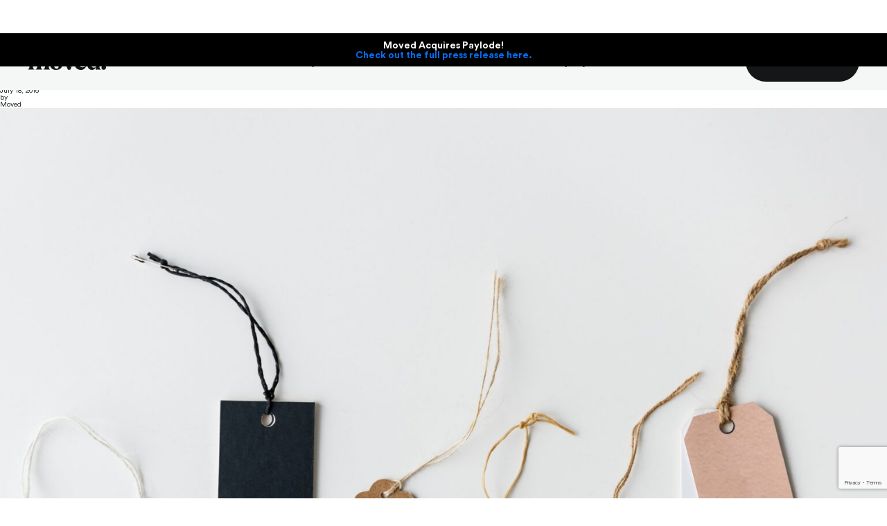

--- FILE ---
content_type: text/html
request_url: https://moved.com/tag/selling/
body_size: 15923
content:

<!doctype html>
<html lang="en-US">
<head>
	<meta charset="UTF-8">
	<meta name="viewport" content="width=device-width, initial-scale=1">
	<meta name="fo-verify" content="b78049ec-c768-4af2-8d58-a568e5ef15d7" />
	<link rel="profile" href="https://gmpg.org/xfn/11">
  <link rel="shortcut icon" href="https://moved.com/wp-content/themes/moved/favicon.ico" type="image/x-icon">
	<meta name='robots' content='index, follow, max-image-preview:large, max-snippet:-1, max-video-preview:-1' />
<script id="cookieyes" type="text/javascript" src="https://cdn-cookieyes.com/client_data/8ac2e4d06e59f01a00835089/script.js"></script>
	<!-- This site is optimized with the Yoast SEO plugin v21.5 - https://yoast.com/wordpress/plugins/seo/ -->
	<title>Selling Archives - Moved</title>
	<link rel="canonical" href="https://moved.com/tag/selling/" />
	<meta property="og:locale" content="en_US" />
	<meta property="og:type" content="article" />
	<meta property="og:title" content="Selling Archives - Moved" />
	<meta property="og:url" content="https://moved.com/tag/selling/" />
	<meta property="og:site_name" content="Moved" />
	<meta property="og:image" content="https://moved.com/wp-content/uploads/2022/12/Home-dash-compressed@2x-1.png" />
	<meta property="og:image:width" content="2052" />
	<meta property="og:image:height" content="1104" />
	<meta property="og:image:type" content="image/png" />
	<meta name="twitter:card" content="summary_large_image" />
	<meta name="twitter:site" content="@movedapp" />
	<script type="application/ld+json" class="yoast-schema-graph">{"@context":"https://schema.org","@graph":[{"@type":"CollectionPage","@id":"https://moved.com/tag/selling/","url":"https://moved.com/tag/selling/","name":"Selling Archives - Moved","isPartOf":{"@id":"https://moved.com/#website"},"primaryImageOfPage":{"@id":"https://moved.com/tag/selling/#primaryimage"},"image":{"@id":"https://moved.com/tag/selling/#primaryimage"},"thumbnailUrl":"https://moved.com/wp-content/uploads/2016/07/rawpixel-455996-unsplash.jpg","breadcrumb":{"@id":"https://moved.com/tag/selling/#breadcrumb"},"inLanguage":"en-US"},{"@type":"ImageObject","inLanguage":"en-US","@id":"https://moved.com/tag/selling/#primaryimage","url":"https://moved.com/wp-content/uploads/2016/07/rawpixel-455996-unsplash.jpg","contentUrl":"https://moved.com/wp-content/uploads/2016/07/rawpixel-455996-unsplash.jpg","width":2500,"height":1668,"caption":"exc-5b3a46601ddab2615c0d6b8d"},{"@type":"BreadcrumbList","@id":"https://moved.com/tag/selling/#breadcrumb","itemListElement":[{"@type":"ListItem","position":1,"name":"Home","item":"https://moved.com/"},{"@type":"ListItem","position":2,"name":"Selling"}]},{"@type":"WebSite","@id":"https://moved.com/#website","url":"https://moved.com/","name":"Moved","description":"Moved","publisher":{"@id":"https://moved.com/#organization"},"potentialAction":[{"@type":"SearchAction","target":{"@type":"EntryPoint","urlTemplate":"https://moved.com/?s={search_term_string}"},"query-input":"required name=search_term_string"}],"inLanguage":"en-US"},{"@type":"Organization","@id":"https://moved.com/#organization","name":"Moved","url":"https://moved.com/","logo":{"@type":"ImageObject","inLanguage":"en-US","@id":"https://moved.com/#/schema/logo/image/","url":"https://moved.com/wp-content/uploads/2023/02/Frame-12.png","contentUrl":"https://moved.com/wp-content/uploads/2023/02/Frame-12.png","width":916,"height":322,"caption":"Moved"},"image":{"@id":"https://moved.com/#/schema/logo/image/"},"sameAs":["https://www.facebook.com/movedapp","https://twitter.com/movedapp","https://www.linkedin.com/company/moved/"]}]}</script>
	<!-- / Yoast SEO plugin. -->


<link rel='dns-prefetch' href='//js.hs-scripts.com' />
<link rel='dns-prefetch' href='//unpkg.com' />
<link rel='dns-prefetch' href='//www.googletagmanager.com' />
<link rel="alternate" type="application/rss+xml" title="Moved &raquo; Feed" href="https://moved.com/feed/" />
<link rel="alternate" type="application/rss+xml" title="Moved &raquo; Comments Feed" href="https://moved.com/comments/feed/" />
<link rel="alternate" type="application/rss+xml" title="Moved &raquo; Selling Tag Feed" href="https://moved.com/tag/selling/feed/" />
<style id='safe-svg-svg-icon-style-inline-css'>
.safe-svg-cover{text-align:center}.safe-svg-cover .safe-svg-inside{display:inline-block;max-width:100%}.safe-svg-cover svg{height:100%;max-height:100%;max-width:100%;width:100%}

</style>
<link rel='stylesheet' id='classic-theme-styles-css' href='https://moved.com/wp-includes/css/classic-themes.min.css?ver=6.2.2' media='all' />
<link rel='stylesheet' id='contact-form-7-css' href='https://moved.com/wp-content/plugins/contact-form-7/includes/css/styles.css?ver=5.8.2' media='all' />
<link rel='stylesheet' id='simple-banner-style-css' href='https://moved.com/wp-content/plugins/simple-banner/simple-banner.css?ver=3.1.2' media='all' />
<link rel='stylesheet' id='wpcf7-redirect-script-frontend-css' href='https://moved.com/wp-content/plugins/wpcf7-redirect/build/assets/frontend-script.css?ver=2c532d7e2be36f6af233' media='all' />
<link rel='stylesheet' id='fonts-css' href='https://moved.com/wp-content/themes/moved/fonts/stylesheet.css?ver=6.2.2' media='all' />
<link rel='stylesheet' id='swiper-css' href='https://moved.com/wp-content/themes/moved/css/swiper-bundle.min.css?ver=6.2.2' media='all' />
<link rel='stylesheet' id='grid-css' href='https://moved.com/wp-content/themes/moved/css/bootstrap-grid.min.css?ver=6.2.2' media='all' />
<link rel='stylesheet' id='styles-css' href='https://moved.com/wp-content/themes/moved/style.css?ver=6.2.2' media='all' />
<link rel='stylesheet' id='main-styles1-css' href='https://moved.com/wp-content/themes/moved/css/styles1.css?ver=6.2.2' media='all' />
<link rel='stylesheet' id='main-styles2-css' href='https://moved.com/wp-content/themes/moved/css/styles2.css?ver=6.2.2' media='all' />
<link rel='stylesheet' id='main-styles3-css' href='https://moved.com/wp-content/themes/moved/css/styles3.css?ver=6.2.2' media='all' />
<link rel='stylesheet' id='media-styles1-css' href='https://moved.com/wp-content/themes/moved/css/media1.css?ver=6.2.2' media='all' />
<link rel='stylesheet' id='media-styles2-css' href='https://moved.com/wp-content/themes/moved/css/media2.css?ver=6.2.2' media='all' />
<link rel='stylesheet' id='new-sections-css' href='https://moved.com/wp-content/themes/moved/css/new-sections.css?ver=6.2.2' media='all' />
<link rel='stylesheet' id='moved-style-css' href='https://moved.com/wp-content/themes/moved/style.css?ver=1.0.0' media='all' />
<script src='https://moved.com/wp-includes/js/jquery/jquery.min.js?ver=3.6.4' id='jquery-core-js'></script>
<script id='simple-banner-script-js-before'>
const simpleBannerScriptParams = {"pro_version_enabled":"","debug_mode":"","id":955,"version":"3.1.2","banner_params":[{"hide_simple_banner":"no","simple_banner_prepend_element":"body","simple_banner_position":"fixed","header_margin":"48px","header_padding":"","wp_body_open_enabled":"","wp_body_open":true,"simple_banner_z_index":"","simple_banner_text":"Moved Acquires Paylode! <a href=\"https:\/\/moved.com\/2025\/11\/06\/moved-acquires-paylode-to-advance-ancillary-revenue-automation\/\">Check out the full press release here.<\/a>","disabled_on_current_page":false,"disabled_pages_array":[],"is_current_page_a_post":true,"disabled_on_posts":"","simple_banner_disabled_page_paths":"","simple_banner_font_size":"14px","simple_banner_color":"#000000","simple_banner_text_color":"#ffffff","simple_banner_link_color":"#0370F3","simple_banner_close_color":"#ffffff","simple_banner_custom_css":"","simple_banner_scrolling_custom_css":"","simple_banner_text_custom_css":"","simple_banner_button_css":"","site_custom_css":"","keep_site_custom_css":"","site_custom_js":"","keep_site_custom_js":"","close_button_enabled":"","close_button_expiration":"2","close_button_cookie_set":false,"current_date":{"date":"2026-01-13 15:13:49.551145","timezone_type":3,"timezone":"UTC"},"start_date":{"date":"2026-01-13 15:13:49.551154","timezone_type":3,"timezone":"UTC"},"end_date":{"date":"2026-01-13 15:13:49.551158","timezone_type":3,"timezone":"UTC"},"simple_banner_start_after_date":"","simple_banner_remove_after_date":"","simple_banner_insert_inside_element":""}]}
</script>
<script src='https://moved.com/wp-content/plugins/simple-banner/simple-banner.js?ver=3.1.2' id='simple-banner-script-js'></script>
<script src='https://moved.com/wp-content/themes/moved/js/libs/swiper-bundle.min.js' id='swiper-js'></script>
<script src='https://moved.com/wp-content/themes/moved/js/libs/gsap.min.js' id='gsap-js'></script>
<script src='https://moved.com/wp-content/themes/moved/js/libs/ScrollMagic.js' id='ScrollMagic-js'></script>
<script src='https://moved.com/wp-content/themes/moved/js/libs/debug.addIndicators.min.js' id='debugAddIndicators-js'></script>
<script src='https://moved.com/wp-content/themes/moved/js/libs/animation.gsap.js' id='animationGsap-js'></script>
<script src='https://unpkg.com/split-type@0.3.4/umd/index.min.js' id='Split-Type-js'></script>
<script src='https://moved.com/wp-content/themes/moved/js/script1.js' id='script1-js'></script>
<script src='https://moved.com/wp-content/themes/moved/js/script3.js' id='script3-js'></script>
<script src='https://moved.com/wp-content/themes/moved/js/script2.js' id='script2-js'></script>
<script src='https://moved.com/wp-content/themes/moved/js/libs/chart.js' id='chart-js'></script>

<!-- Google tag (gtag.js) snippet added by Site Kit -->
<!-- Google Analytics snippet added by Site Kit -->
<script src='https://www.googletagmanager.com/gtag/js?id=G-QP4N9N1GFM' id='google_gtagjs-js' async></script>
<script id='google_gtagjs-js-after'>
window.dataLayer = window.dataLayer || [];function gtag(){dataLayer.push(arguments);}
gtag("set","linker",{"domains":["moved.com"]});
gtag("js", new Date());
gtag("set", "developer_id.dZTNiMT", true);
gtag("config", "G-QP4N9N1GFM");
</script>
<script id='afp-js-extra'>
var afp_vars = {"query":"{\"tag\":\"selling\"}","url":"https:\/\/moved.com\/wp-admin\/admin-ajax.php"};
</script>
<script src='https://moved.com/wp-content/themes/moved/js/afp.js?ver=6.2.2' id='afp-js'></script>
<link rel="https://api.w.org/" href="https://moved.com/wp-json/" /><link rel="alternate" type="application/json" href="https://moved.com/wp-json/wp/v2/tags/59" /><link rel="EditURI" type="application/rsd+xml" title="RSD" href="https://moved.com/xmlrpc.php?rsd" />
<link rel="wlwmanifest" type="application/wlwmanifest+xml" href="https://moved.com/wp-includes/wlwmanifest.xml" />
<meta name="generator" content="WordPress 6.2.2" />
<meta name="generator" content="Site Kit by Google 1.164.0" />			<!-- DO NOT COPY THIS SNIPPET! Start of Page Analytics Tracking for HubSpot WordPress plugin v11.3.21-->
			<script class="hsq-set-content-id" data-content-id="listing-page">
				var _hsq = _hsq || [];
				_hsq.push(["setContentType", "listing-page"]);
			</script>
			<!-- DO NOT COPY THIS SNIPPET! End of Page Analytics Tracking for HubSpot WordPress plugin -->
			<style id="simple-banner-header-margin" type="text/css">header{margin-top:48px;}</style><style id="simple-banner-position" type="text/css">.simple-banner{position:fixed;}</style><style id="simple-banner-font-size" type="text/css">.simple-banner .simple-banner-text{font-size:14px;}</style><style id="simple-banner-background-color" type="text/css">.simple-banner{background:#000000;}</style><style id="simple-banner-text-color" type="text/css">.simple-banner .simple-banner-text{color:#ffffff;}</style><style id="simple-banner-link-color" type="text/css">.simple-banner .simple-banner-text a{color:#0370F3;}</style><style id="simple-banner-z-index" type="text/css">.simple-banner{z-index: 99999;}</style><style id="simple-banner-close-color" type="text/css">.simple-banner .simple-banner-button{color:#ffffff;}</style><style id="simple-banner-site-custom-css-dummy" type="text/css"></style><script id="simple-banner-site-custom-js-dummy" type="text/javascript"></script><script>(function(ss,ex){ window.ldfdr=window.ldfdr||function(){(ldfdr._q=ldfdr._q||[]).push([].slice.call(arguments));};(function(d,s){ fs=d.getElementsByTagName(s)[0]; function ce(src){ var cs=d.createElement(s); cs.src=src; cs.async=1; fs.parentNode.insertBefore(cs,fs); };ce('https://sc.lfeeder.com/lftracker_v1_'+ss+(ex?'_'+ex:'')+'.js'); })(document,'script'); })('ywVkO4XNZkW8Z6Bj');</script><script id="vtag-ai-js" async src="https://r2.leadsy.ai/tag.js" data-pid="1rr23E2NYmd86YjX6" data-version="062024"></script><script id="warmly-script-loader" src="https://opps-widget.getwarmly.com/warmly.js?clientId=1a019b40efd4f64fcb27b26b17ec43a1" defer></script><script>function vqIt(){return 'fe';}</script>
 <link rel='dns-prefetch' href='//t.visitorqueue.com' style='display: none !important;'/>
 <script>function vqTrackId(){return '50ed75bf-3bf9-4444-a109-ac5d6ac4388b';}
 (function(d, e) {
 var el = d.createElement(e);
 el.sa = function(an, av){this.setAttribute(an, av); return this;};
 el.sa('id', 'vq_tracking').sa('src', '//t.visitorqueue.com/p/tracking.min.js?id='+vqTrackId()).sa('async', 1).sa('data-id', vqTrackId());
 d.getElementsByTagName(e)[0].parentNode.appendChild(el);
 })(document, 'script');
 </script>
<!-- Start of HubSpot Embed Code -->
<script type="text/javascript" id="hs-script-loader" async defer src="//js.hs-scripts.com/21175055.js"></script>
<!-- End of HubSpot Embed Code --></head>

<body class="archive tag tag-selling tag-59 post-2016-07-18-what-to-sell-before-you-move hfeed no-sidebar">
	<header class="header">

		<div class="container">
			<div class="header__wrapper">
				<a href="/" class="logo">
				<div class="logo-white">

					<svg width="113" height="24" viewBox="0 0 113 24" fill="none" xmlns="http://www.w3.org/2000/svg">
<path fill-rule="evenodd" clip-rule="evenodd" d="M41.9105 7.03936C44.535 7.03936 46.5797 7.75284 48.0436 9.17981C49.5081 10.6071 50.2399 12.5961 50.2399 15.1464C50.2399 16.4234 50.0454 17.5948 49.654 18.6657C49.264 19.7356 48.6781 20.6709 47.8974 21.4705C47.117 22.2712 46.1458 22.8925 44.9852 23.335C43.8242 23.7782 42.4637 24 40.9019 24C38.1899 24 36.1074 23.3242 34.6536 21.9733C33.201 20.6224 32.4743 18.7253 32.4743 16.2816C32.4743 14.9842 32.6856 13.774 33.1088 12.6496C33.5315 11.5263 34.1444 10.5476 34.9468 9.71528C35.7491 8.883 36.7372 8.22874 37.9079 7.75284C39.0797 7.27802 40.4132 7.03936 41.9105 7.03936ZM76.9301 7.03936C79.2301 7.03936 81.0353 7.68357 82.3479 8.96914C83.6609 10.2558 84.317 12.056 84.317 14.3687C84.317 14.5421 84.2954 14.7369 84.2514 14.9526L73.5789 15.1148C73.6444 16.1093 73.8338 16.9359 74.1486 17.5948C74.4626 18.2552 74.8648 18.7784 75.3524 19.1686C75.8407 19.5576 76.3881 19.8275 76.9956 19.9789C77.6024 20.1304 78.2318 20.2058 78.8822 20.2058C79.8585 20.2058 80.8077 20.0762 81.7303 19.8167C82.6518 19.5576 83.4592 19.222 84.1542 18.8111C84.0022 19.395 83.7253 19.9901 83.3242 20.5944C82.923 21.2003 82.4077 21.7573 81.7789 22.2651C81.1495 22.7729 80.4127 23.1896 79.5664 23.513C78.7205 23.8378 77.7763 24 76.7356 24C75.5858 24 74.4954 23.8428 73.4654 23.5298C72.4348 23.2162 71.5234 22.7302 70.7319 22.0702C69.9393 21.4109 69.3109 20.5787 68.8442 19.5734C68.3775 18.5678 68.1452 17.3633 68.1452 15.9582C68.1452 14.5309 68.3944 13.2612 68.8939 12.1468C69.3923 11.0335 70.0538 10.0993 70.8777 9.34239C71.702 8.58512 72.6404 8.01232 73.693 7.62328C74.7446 7.23424 75.8238 7.03936 76.9301 7.03936ZM103.472 0C103.428 1.25398 103.396 2.30303 103.374 3.14607C103.352 3.98947 103.336 4.78909 103.325 5.546C103.316 6.20766 103.31 6.6278 103.309 7.28751L103.31 11.8069C103.312 13.0194 103.317 14.088 103.325 15.0126C103.336 16.2019 103.363 17.2126 103.406 18.0449C103.45 18.8771 103.478 19.61 103.575 20.1394C103.672 20.6698 103.844 21.5387 104.018 21.8854C104.19 22.2306 104.522 22.7058 104.782 22.9542C105.042 23.2025 105.368 23.4459 105.758 23.6835C105.758 23.6835 104.516 23.6423 103.151 23.6187L102.738 23.6122C102.324 23.6064 101.91 23.6027 101.524 23.6027C99.7231 23.6027 98.493 23.6835 98.493 23.6835V20.307C98.1343 21.1199 97.6637 21.6065 97.1754 22.0824C96.6867 22.5576 96.1934 22.9366 95.6946 23.2176C95.1951 23.4986 94.6906 23.6978 94.1814 23.8173C93.6719 23.9361 93.1674 23.9957 92.669 23.9957C91.7791 23.9957 90.9333 23.8331 90.1309 23.5087C89.3275 23.1849 88.6286 22.6983 88.0319 22.0498C87.4348 21.4016 86.9584 20.5901 86.5997 19.6175C86.2425 18.6446 86.0635 17.5094 86.0635 16.2131C86.0635 14.7204 86.3019 13.4022 86.7794 12.2563C87.2562 11.1103 87.9235 10.1485 88.7805 9.37038C89.6376 8.59158 90.6452 8.00766 91.8062 7.61897C92.9668 7.22993 94.2311 7.03505 95.5974 7.03505C96.2261 7.03505 96.7681 7.07345 97.224 7.14882C97.6799 7.22491 98.0591 7.31607 98.363 7.42481C98.363 6.51645 98.3302 6.1292 98.2654 5.546C98.1999 4.96208 98.0749 4.46429 97.8913 4.05371C97.7065 3.64314 97.4465 3.28066 97.1098 2.96698C96.7742 2.65438 96.3342 2.32492 95.7922 1.97859L103.472 0ZM110.023 17.5137C110.899 17.5137 111.615 17.7958 112.169 18.3593C112.723 18.9231 113 19.6416 113 20.5159C113 20.9763 112.902 21.4127 112.706 21.8273C112.509 22.2411 112.25 22.5978 111.927 22.8964C111.603 23.1957 111.234 23.4315 110.819 23.6038C110.403 23.7764 109.976 23.8625 109.538 23.8625C108.66 23.8625 107.928 23.5869 107.339 23.0346C106.751 22.4826 106.456 21.7698 106.456 20.8956C106.456 20.4584 106.548 20.0385 106.733 19.6358C106.918 19.2335 107.171 18.8768 107.495 18.5663C107.818 18.2555 108.199 18.0025 108.638 17.8069C109.076 17.612 109.538 17.5137 110.023 17.5137ZM69.0185 7.3638C68.5406 7.86159 68.1394 8.35255 67.8139 8.83957C67.4891 9.32552 67.1635 9.90944 66.8376 10.5903C66.5128 11.2722 66.1596 12.0937 65.78 13.0555C65.4008 14.0173 64.9183 15.2117 64.3324 16.6391L61.4684 23.6436C61.2948 23.6863 61.0294 23.719 60.6722 23.7409C60.3136 23.7613 59.9502 23.7732 59.5818 23.7732C59.2779 23.7732 58.9902 23.7613 58.7201 23.7409C58.4478 23.719 58.2364 23.6863 58.0852 23.6436L54.4729 16.0225C53.8881 14.7904 53.3836 13.7205 52.9605 12.8118C52.5374 11.9045 52.1463 11.1099 51.7887 10.4288C51.4311 9.74686 51.0897 9.16401 50.7638 8.67735C50.4383 8.19141 50.0699 7.75284 49.6579 7.3638C50.2863 7.38569 50.883 7.40758 51.4473 7.42912C51.9457 7.45101 52.4502 7.46106 52.9605 7.46106H55.4816C56.0239 7.46106 56.5771 7.45101 57.141 7.42912C57.7924 7.42912 58.4756 7.41835 59.1915 7.39646C58.6264 7.82893 58.2037 8.21797 57.9224 8.56323C57.6405 8.90992 57.4997 9.30973 57.4997 9.76373C57.4997 10.0232 57.5422 10.315 57.6297 10.6398C57.7161 10.9632 57.8461 11.3425 58.02 11.7739C58.3236 12.5308 58.7687 13.5956 59.3546 14.9684C59.9394 16.3419 60.6661 18.0115 61.534 19.9789L63.0961 15.3417C63.4865 14.1954 63.79 13.2396 64.0065 12.4716C64.224 11.7046 64.3324 11.0504 64.3324 10.5092C64.3324 9.75296 64.1098 9.15935 63.6651 8.7258C63.2204 8.29405 62.4883 7.84005 61.4684 7.3638C62.0107 7.38569 62.543 7.40758 63.0633 7.42912C63.4973 7.45101 63.947 7.46106 64.4137 7.46106H66.7076C67.098 7.46106 67.4671 7.45101 67.8139 7.42912C68.2039 7.40758 68.6051 7.38569 69.0185 7.3638ZM25.0193 7.03541C26.7986 7.03541 28.0842 7.55509 28.8768 8.59265C29.6686 9.6313 30.0759 11.1997 30.0979 13.2978L30.1032 14.9612C30.1095 15.8675 30.1212 16.6616 30.1387 17.3435L30.1465 17.6289C30.1793 18.7426 30.2708 19.6674 30.4227 20.4032C30.5747 21.1389 30.808 21.739 31.1231 22.2034C31.4371 22.6685 31.888 23.1279 32.4743 23.5826L30.2924 23.5173L28.405 23.4685L26.7449 23.4527L25.2951 23.4685L22.4798 23.5826L23.147 22.9256C23.3533 22.7255 23.5434 22.5443 23.7168 22.3825C24.0636 22.0577 24.3466 21.6794 24.563 21.2469C24.7798 20.8141 24.9375 20.2686 25.0351 19.6082C25.1334 18.9486 25.1821 18.0563 25.1821 16.9316C25.1821 15.6772 25.1165 14.6336 24.9862 13.7999C24.8562 12.9683 24.6556 12.3029 24.3844 11.8048C24.1129 11.3077 23.7542 10.9563 23.3102 10.7503C22.8651 10.5454 22.3278 10.4424 21.6987 10.4424C21.3728 10.4424 20.9609 10.4751 20.461 10.5393C19.9623 10.6046 19.3432 10.7561 18.6061 10.9937C18.7361 11.686 18.8009 12.4544 18.8009 13.2978L18.8041 14.567C18.8096 15.6412 18.8224 16.5714 18.8419 17.3569L18.8495 17.6447C18.8823 18.7705 18.9749 19.6943 19.1268 20.4189C19.2788 21.1439 19.5121 21.739 19.8262 22.2034C20.1412 22.6685 20.5921 23.1279 21.1773 23.5826L18.9965 23.5173L17.1081 23.4685L15.448 23.4527L13.9992 23.4685L11.1839 23.5826L11.8507 22.9256C12.0568 22.7255 12.2468 22.5443 12.4205 22.3825C12.7673 22.0577 13.0496 21.6794 13.2671 21.2469C13.4836 20.8141 13.6416 20.2686 13.7389 19.6082C13.8365 18.9486 13.8851 18.0563 13.8851 16.9316C13.8851 15.6772 13.8206 14.6336 13.6903 13.7999C13.5603 12.9683 13.3586 12.3029 13.0871 11.8048C12.8159 11.3077 12.4583 10.9563 12.0132 10.7503C11.5681 10.5454 11.0309 10.4424 10.4017 10.4424C10.0978 10.4424 9.7125 10.4751 9.24652 10.5393C8.77945 10.6046 8.19788 10.7345 7.50323 10.9283L7.52278 16.4429C7.52789 17.476 7.54327 18.3257 7.56949 18.9913C7.60226 19.825 7.69373 20.5062 7.84569 21.0359C7.99766 21.5656 8.23713 22.0092 8.56195 22.3656C8.88785 22.7231 9.34375 23.1279 9.93 23.5826L8.46436 23.5173L7.52087 23.4828L6.98323 23.4685L5.33897 23.4527L3.59749 23.4685L1.6669 23.528C1.28626 23.5423 0.616619 23.5676 0.228669 23.5826C0.770993 23.0855 1.20492 22.647 1.5301 22.2687C1.856 21.8904 2.10015 21.4576 2.26328 20.9706C2.42605 20.4843 2.52832 19.905 2.57226 19.235L2.5981 18.7575C2.62074 18.2496 2.63373 17.6502 2.63698 16.9596L2.6378 16.6068C2.6378 15.309 2.61007 14.2711 2.55641 13.4919C2.50168 12.7138 2.38248 12.0642 2.19774 11.5453C2.01265 11.0267 1.74761 10.5831 1.39974 10.2156C1.1025 9.89995 0.717153 9.56086 0.243932 9.19808L0 9.01471L7.4881 7.03541L7.50323 10.5702L7.74822 10.269C8.64365 9.19035 9.50741 8.39344 10.3373 7.89568C11.2919 7.32253 12.4086 7.03541 13.6903 7.03541C15.1001 7.03541 16.197 7.34908 16.9777 7.97679C17.7595 8.60378 18.2914 9.56598 18.5733 10.8641C19.55 9.50173 20.5424 8.52339 21.5518 7.92726C22.5612 7.33329 23.7168 7.03541 25.0193 7.03541ZM41.2274 8.75846C40.6199 8.75846 40.0985 8.92068 39.6656 9.24512C39.2306 9.56885 38.8792 10.0232 38.608 10.6071C38.3357 11.1911 38.1413 11.8826 38.0221 12.6823C37.9029 13.4819 37.8435 14.3687 37.8435 15.3417C37.8435 17.6555 38.173 19.3904 38.8352 20.546C39.4967 21.7031 40.4568 22.2809 41.715 22.2809C42.8432 22.2809 43.6456 21.795 44.1231 20.8223C44.5998 19.8494 44.839 18.3252 44.839 16.249C44.839 13.764 44.5303 11.8934 43.9117 10.6398C43.293 9.38581 42.3981 8.75846 41.2274 8.75846ZM95.8905 8.7538C95.3046 8.7538 94.7454 8.87869 94.2142 9.12705C93.683 9.3754 93.2102 9.75942 92.799 10.278C92.3859 10.7966 92.0615 11.4674 91.8231 12.2889C91.5836 13.1104 91.4644 14.0942 91.4644 15.2401C91.4644 16.2565 91.5627 17.1157 91.7575 17.818C91.9531 18.5208 92.2242 19.0828 92.5707 19.5045C92.9182 19.9262 93.3413 20.2291 93.8397 20.4121C94.3392 20.5962 94.8815 20.6881 95.4674 20.6881C95.9877 20.6881 96.4861 20.6289 96.9636 20.509C97.4404 20.3913 97.9507 20.2338 98.493 20.0389C98.493 19.3254 98.4869 18.5961 98.4772 17.85C98.4653 17.1046 98.4602 16.4069 98.4602 15.7587V9.46764C97.5924 8.99246 96.7364 8.7538 95.8905 8.7538ZM76.3769 8.59588C75.4666 8.59588 74.7773 9.06604 74.3117 10.0074C73.8439 10.9474 73.5897 12.2171 73.5461 13.8174L79.1109 13.6552V12.9091C79.0669 12.3262 78.9906 11.7689 78.8822 11.2395C78.7742 10.7101 78.6114 10.2497 78.395 9.86099C78.1775 9.47195 77.9013 9.16401 77.5646 8.93648C77.2282 8.71001 76.8328 8.59588 76.3769 8.59588Z" fill="white"/>
</svg>

				</div>
				<div class="logo-black">

					<svg width="113" height="24" viewBox="0 0 113 24" fill="none" xmlns="http://www.w3.org/2000/svg">
<path fill-rule="evenodd" clip-rule="evenodd" d="M41.9105 7.03936C44.535 7.03936 46.5797 7.75284 48.0436 9.17981C49.5081 10.6071 50.2399 12.5961 50.2399 15.1464C50.2399 16.4234 50.0454 17.5948 49.654 18.6657C49.264 19.7356 48.6781 20.6709 47.8974 21.4705C47.117 22.2712 46.1458 22.8925 44.9852 23.335C43.8242 23.7782 42.4637 24 40.9019 24C38.1899 24 36.1074 23.3242 34.6536 21.9733C33.201 20.6224 32.4743 18.7253 32.4743 16.2816C32.4743 14.9842 32.6856 13.774 33.1088 12.6496C33.5315 11.5263 34.1444 10.5476 34.9468 9.71528C35.7491 8.883 36.7372 8.22874 37.9079 7.75284C39.0797 7.27802 40.4132 7.03936 41.9105 7.03936ZM76.9301 7.03936C79.2301 7.03936 81.0353 7.68357 82.3479 8.96914C83.6609 10.2558 84.317 12.056 84.317 14.3687C84.317 14.5421 84.2954 14.7369 84.2514 14.9526L73.5789 15.1148C73.6444 16.1093 73.8338 16.9359 74.1486 17.5948C74.4626 18.2552 74.8648 18.7784 75.3524 19.1686C75.8407 19.5576 76.3881 19.8275 76.9956 19.9789C77.6024 20.1304 78.2318 20.2058 78.8822 20.2058C79.8585 20.2058 80.8077 20.0762 81.7303 19.8167C82.6518 19.5576 83.4592 19.222 84.1542 18.8111C84.0022 19.395 83.7253 19.9901 83.3242 20.5944C82.923 21.2003 82.4077 21.7573 81.7789 22.2651C81.1495 22.7729 80.4127 23.1896 79.5664 23.513C78.7205 23.8378 77.7763 24 76.7356 24C75.5858 24 74.4954 23.8428 73.4654 23.5298C72.4348 23.2162 71.5234 22.7302 70.7319 22.0702C69.9393 21.4109 69.3109 20.5787 68.8442 19.5734C68.3775 18.5678 68.1452 17.3633 68.1452 15.9582C68.1452 14.5309 68.3944 13.2612 68.8939 12.1468C69.3923 11.0335 70.0538 10.0993 70.8777 9.34239C71.702 8.58512 72.6404 8.01232 73.693 7.62328C74.7446 7.23424 75.8238 7.03936 76.9301 7.03936ZM103.472 0C103.428 1.25398 103.396 2.30303 103.374 3.14607C103.352 3.98947 103.336 4.78909 103.325 5.546C103.316 6.20766 103.31 6.6278 103.309 7.28751L103.31 11.8069C103.312 13.0194 103.317 14.088 103.325 15.0126C103.336 16.2019 103.363 17.2126 103.406 18.0449C103.45 18.8771 103.478 19.61 103.575 20.1394C103.672 20.6698 103.844 21.5387 104.018 21.8854C104.19 22.2306 104.522 22.7058 104.782 22.9542C105.042 23.2025 105.368 23.4459 105.758 23.6835C105.758 23.6835 104.516 23.6423 103.151 23.6187L102.738 23.6122C102.324 23.6064 101.91 23.6027 101.524 23.6027C99.7231 23.6027 98.493 23.6835 98.493 23.6835V20.307C98.1343 21.1199 97.6637 21.6065 97.1754 22.0824C96.6867 22.5576 96.1934 22.9366 95.6946 23.2176C95.1951 23.4986 94.6906 23.6978 94.1814 23.8173C93.6719 23.9361 93.1674 23.9957 92.669 23.9957C91.7791 23.9957 90.9333 23.8331 90.1309 23.5087C89.3275 23.1849 88.6286 22.6983 88.0319 22.0498C87.4348 21.4016 86.9584 20.5901 86.5997 19.6175C86.2425 18.6446 86.0635 17.5094 86.0635 16.2131C86.0635 14.7204 86.3019 13.4022 86.7794 12.2563C87.2562 11.1103 87.9235 10.1485 88.7805 9.37038C89.6376 8.59158 90.6452 8.00766 91.8062 7.61897C92.9668 7.22993 94.2311 7.03505 95.5974 7.03505C96.2261 7.03505 96.7681 7.07345 97.224 7.14882C97.6799 7.22491 98.0591 7.31607 98.363 7.42481C98.363 6.51645 98.3302 6.1292 98.2654 5.546C98.1999 4.96208 98.0749 4.46429 97.8913 4.05371C97.7065 3.64314 97.4465 3.28066 97.1098 2.96698C96.7742 2.65438 96.3342 2.32492 95.7922 1.97859L103.472 0ZM110.023 17.5137C110.899 17.5137 111.615 17.7958 112.169 18.3593C112.723 18.9231 113 19.6416 113 20.5159C113 20.9763 112.902 21.4127 112.706 21.8273C112.509 22.2411 112.25 22.5978 111.927 22.8964C111.603 23.1957 111.234 23.4315 110.819 23.6038C110.403 23.7764 109.976 23.8625 109.538 23.8625C108.66 23.8625 107.928 23.5869 107.339 23.0346C106.751 22.4826 106.456 21.7698 106.456 20.8956C106.456 20.4584 106.548 20.0385 106.733 19.6358C106.918 19.2335 107.171 18.8768 107.495 18.5663C107.818 18.2555 108.199 18.0025 108.638 17.8069C109.076 17.612 109.538 17.5137 110.023 17.5137ZM69.0185 7.3638C68.5406 7.86159 68.1394 8.35255 67.8139 8.83957C67.4891 9.32552 67.1635 9.90944 66.8376 10.5903C66.5128 11.2722 66.1596 12.0937 65.78 13.0555C65.4008 14.0173 64.9183 15.2117 64.3324 16.6391L61.4684 23.6436C61.2948 23.6863 61.0294 23.719 60.6722 23.7409C60.3136 23.7613 59.9502 23.7732 59.5818 23.7732C59.2779 23.7732 58.9902 23.7613 58.7201 23.7409C58.4478 23.719 58.2364 23.6863 58.0852 23.6436L54.4729 16.0225C53.8881 14.7904 53.3836 13.7205 52.9605 12.8118C52.5374 11.9045 52.1463 11.1099 51.7887 10.4288C51.4311 9.74686 51.0897 9.16401 50.7638 8.67735C50.4383 8.19141 50.0699 7.75284 49.6579 7.3638C50.2863 7.38569 50.883 7.40758 51.4473 7.42912C51.9457 7.45101 52.4502 7.46106 52.9605 7.46106H55.4816C56.0239 7.46106 56.5771 7.45101 57.141 7.42912C57.7924 7.42912 58.4756 7.41835 59.1915 7.39646C58.6264 7.82893 58.2037 8.21797 57.9224 8.56323C57.6405 8.90992 57.4997 9.30973 57.4997 9.76373C57.4997 10.0232 57.5422 10.315 57.6297 10.6398C57.7161 10.9632 57.8461 11.3425 58.02 11.7739C58.3236 12.5308 58.7687 13.5956 59.3546 14.9684C59.9394 16.3419 60.6661 18.0115 61.534 19.9789L63.0961 15.3417C63.4865 14.1954 63.79 13.2396 64.0065 12.4716C64.224 11.7046 64.3324 11.0504 64.3324 10.5092C64.3324 9.75296 64.1098 9.15935 63.6651 8.7258C63.2204 8.29405 62.4883 7.84005 61.4684 7.3638C62.0107 7.38569 62.543 7.40758 63.0633 7.42912C63.4973 7.45101 63.947 7.46106 64.4137 7.46106H66.7076C67.098 7.46106 67.4671 7.45101 67.8139 7.42912C68.2039 7.40758 68.6051 7.38569 69.0185 7.3638ZM25.0193 7.03541C26.7986 7.03541 28.0842 7.55509 28.8768 8.59265C29.6686 9.6313 30.0759 11.1997 30.0979 13.2978L30.1032 14.9612C30.1095 15.8675 30.1212 16.6616 30.1387 17.3435L30.1465 17.6289C30.1793 18.7426 30.2708 19.6674 30.4227 20.4032C30.5747 21.1389 30.808 21.739 31.1231 22.2034C31.4371 22.6685 31.888 23.1279 32.4743 23.5826L30.2924 23.5173L28.405 23.4685L26.7449 23.4527L25.2951 23.4685L22.4798 23.5826L23.147 22.9256C23.3533 22.7255 23.5434 22.5443 23.7168 22.3825C24.0636 22.0577 24.3466 21.6794 24.563 21.2469C24.7798 20.8141 24.9375 20.2686 25.0351 19.6082C25.1334 18.9486 25.1821 18.0563 25.1821 16.9316C25.1821 15.6772 25.1165 14.6336 24.9862 13.7999C24.8562 12.9683 24.6556 12.3029 24.3844 11.8048C24.1129 11.3077 23.7542 10.9563 23.3102 10.7503C22.8651 10.5454 22.3278 10.4424 21.6987 10.4424C21.3728 10.4424 20.9609 10.4751 20.461 10.5393C19.9623 10.6046 19.3432 10.7561 18.6061 10.9937C18.7361 11.686 18.8009 12.4544 18.8009 13.2978L18.8041 14.567C18.8096 15.6412 18.8224 16.5714 18.8419 17.3569L18.8495 17.6447C18.8823 18.7705 18.9749 19.6943 19.1268 20.4189C19.2788 21.1439 19.5121 21.739 19.8262 22.2034C20.1412 22.6685 20.5921 23.1279 21.1773 23.5826L18.9965 23.5173L17.1081 23.4685L15.448 23.4527L13.9992 23.4685L11.1839 23.5826L11.8507 22.9256C12.0568 22.7255 12.2468 22.5443 12.4205 22.3825C12.7673 22.0577 13.0496 21.6794 13.2671 21.2469C13.4836 20.8141 13.6416 20.2686 13.7389 19.6082C13.8365 18.9486 13.8851 18.0563 13.8851 16.9316C13.8851 15.6772 13.8206 14.6336 13.6903 13.7999C13.5603 12.9683 13.3586 12.3029 13.0871 11.8048C12.8159 11.3077 12.4583 10.9563 12.0132 10.7503C11.5681 10.5454 11.0309 10.4424 10.4017 10.4424C10.0978 10.4424 9.7125 10.4751 9.24652 10.5393C8.77945 10.6046 8.19788 10.7345 7.50323 10.9283L7.52278 16.4429C7.52789 17.476 7.54327 18.3257 7.56949 18.9913C7.60226 19.825 7.69373 20.5062 7.84569 21.0359C7.99766 21.5656 8.23713 22.0092 8.56195 22.3656C8.88785 22.7231 9.34375 23.1279 9.93 23.5826L8.46436 23.5173L7.52087 23.4828L6.98323 23.4685L5.33897 23.4527L3.59749 23.4685L1.6669 23.528C1.28626 23.5423 0.616619 23.5676 0.228669 23.5826C0.770993 23.0855 1.20492 22.647 1.5301 22.2687C1.856 21.8904 2.10015 21.4576 2.26328 20.9706C2.42605 20.4843 2.52832 19.905 2.57226 19.235L2.5981 18.7575C2.62074 18.2496 2.63373 17.6502 2.63698 16.9596L2.6378 16.6068C2.6378 15.309 2.61007 14.2711 2.55641 13.4919C2.50168 12.7138 2.38248 12.0642 2.19774 11.5453C2.01265 11.0267 1.74761 10.5831 1.39974 10.2156C1.1025 9.89995 0.717153 9.56086 0.243932 9.19808L0 9.01471L7.4881 7.03541L7.50323 10.5702L7.74822 10.269C8.64365 9.19035 9.50741 8.39344 10.3373 7.89568C11.2919 7.32253 12.4086 7.03541 13.6903 7.03541C15.1001 7.03541 16.197 7.34908 16.9777 7.97679C17.7595 8.60378 18.2914 9.56598 18.5733 10.8641C19.55 9.50173 20.5424 8.52339 21.5518 7.92726C22.5612 7.33329 23.7168 7.03541 25.0193 7.03541ZM41.2274 8.75846C40.6199 8.75846 40.0985 8.92068 39.6656 9.24512C39.2306 9.56885 38.8792 10.0232 38.608 10.6071C38.3357 11.1911 38.1413 11.8826 38.0221 12.6823C37.9029 13.4819 37.8435 14.3687 37.8435 15.3417C37.8435 17.6555 38.173 19.3904 38.8352 20.546C39.4967 21.7031 40.4568 22.2809 41.715 22.2809C42.8432 22.2809 43.6456 21.795 44.1231 20.8223C44.5998 19.8494 44.839 18.3252 44.839 16.249C44.839 13.764 44.5303 11.8934 43.9117 10.6398C43.293 9.38581 42.3981 8.75846 41.2274 8.75846ZM95.8905 8.7538C95.3046 8.7538 94.7454 8.87869 94.2142 9.12705C93.683 9.3754 93.2102 9.75942 92.799 10.278C92.3859 10.7966 92.0615 11.4674 91.8231 12.2889C91.5836 13.1104 91.4644 14.0942 91.4644 15.2401C91.4644 16.2565 91.5627 17.1157 91.7575 17.818C91.9531 18.5208 92.2242 19.0828 92.5707 19.5045C92.9182 19.9262 93.3413 20.2291 93.8397 20.4121C94.3392 20.5962 94.8815 20.6881 95.4674 20.6881C95.9877 20.6881 96.4861 20.6289 96.9636 20.509C97.4404 20.3913 97.9507 20.2338 98.493 20.0389C98.493 19.3254 98.4869 18.5961 98.4772 17.85C98.4653 17.1046 98.4602 16.4069 98.4602 15.7587V9.46764C97.5924 8.99246 96.7364 8.7538 95.8905 8.7538ZM76.3769 8.59588C75.4666 8.59588 74.7773 9.06604 74.3117 10.0074C73.8439 10.9474 73.5897 12.2171 73.5461 13.8174L79.1109 13.6552V12.9091C79.0669 12.3262 78.9906 11.7689 78.8822 11.2395C78.7742 10.7101 78.6114 10.2497 78.395 9.86099C78.1775 9.47195 77.9013 9.16401 77.5646 8.93648C77.2282 8.71001 76.8328 8.59588 76.3769 8.59588Z" fill="#151618"/>
</svg>

				</div>
				</a>
				<nav class="header__navigation">

					
						<ul id="menu-header-menu" class="nav-menu header__menu"><li id="menu-item-1143" class="menu-item menu-item-type-post_type menu-item-object-page menu-item-1143"><a href="https://moved.com/multifamily/">Multifamily</a></li>
<li id="menu-item-1142" class="menu-item menu-item-type-post_type menu-item-object-page menu-item-1142"><a href="https://moved.com/residents/">Residents</a></li>
<li id="menu-item-10" class="menu-item menu-item-type-custom menu-item-object-custom menu-item-10"><a href="https://moved.com/book-a-move/">Hire Movers</a></li>
<li id="menu-item-1146" class="menu-item menu-item-type-custom menu-item-object-custom menu-item-has-children menu-item-1146"><a href="#">Company</a>
<ul class="sub-menu">
	<li id="menu-item-1344" class="menu-item menu-item-type-post_type menu-item-object-page menu-item-1344"><a href="https://moved.com/about/">About</a></li>
	<li id="menu-item-1147" class="menu-item menu-item-type-post_type menu-item-object-page menu-item-1147"><a href="https://moved.com/chapter-by-moved/">Blog</a></li>
	<li id="menu-item-1145" class="menu-item menu-item-type-post_type menu-item-object-page menu-item-1145"><a href="https://moved.com/contact/">Contact</a></li>
</ul>
</li>
</ul>
					
				</nav>

				
					<a class="btn-white desktop" href="https://moved.com/contact/">Book a demo</a>

				
				<div class="mobile-btn">
					<span></span>
				</div>
			</div>
		</div>

		<div class="header__mobile-menu">
			<div class="container">
				<div class="header__mobile-menu-wrapper">

					<nav class="header__mobile-navigation">

						
							<ul id="menu-header-menu-1" class="nav-menu mobile__menu"><li class="menu-item menu-item-type-post_type menu-item-object-page menu-item-1143"><a href="https://moved.com/multifamily/">Multifamily</a></li>
<li class="menu-item menu-item-type-post_type menu-item-object-page menu-item-1142"><a href="https://moved.com/residents/">Residents</a></li>
<li class="menu-item menu-item-type-custom menu-item-object-custom menu-item-10"><a href="https://moved.com/book-a-move/">Hire Movers</a></li>
<li class="menu-item menu-item-type-custom menu-item-object-custom menu-item-has-children menu-item-1146"><a href="#">Company</a>
<ul class="sub-menu">
	<li class="menu-item menu-item-type-post_type menu-item-object-page menu-item-1344"><a href="https://moved.com/about/">About</a></li>
	<li class="menu-item menu-item-type-post_type menu-item-object-page menu-item-1147"><a href="https://moved.com/chapter-by-moved/">Blog</a></li>
	<li class="menu-item menu-item-type-post_type menu-item-object-page menu-item-1145"><a href="https://moved.com/contact/">Contact</a></li>
</ul>
</li>
</ul>
						
					</nav>

					
					<a class="btn-white mobile" href="https://moved.com/contact/">Book a demo</a>

					
				</div>
			</div>
		</div>
	</header>

	<main id="primary" class="site-main">

		
			<header class="page-header">
				<h1 class="page-title">Tag: <span>Selling</span></h1>			</header><!-- .page-header -->

			
<article id="post-955" class="post-955 post type-post status-publish format-standard has-post-thumbnail hentry category-finance category-living category-moving category-packing tag-advice tag-ecommerce tag-moving tag-relocation tag-selling">
	<header class="entry-header">
		<h2 class="entry-title"><a href="https://moved.com/2016/07/18/2016-07-18-what-to-sell-before-you-move/" rel="bookmark">What to Sell Before You Move</a></h2>			<div class="entry-meta">
				<span class="posted-on">Posted on <a href="https://moved.com/2016/07/18/2016-07-18-what-to-sell-before-you-move/" rel="bookmark"><time class="entry-date published updated" datetime="2016-07-18T23:50:09+00:00">July 18, 2016</time></a></span><span class="byline"> by <span class="author vcard"><a class="url fn n" href="https://moved.com/author/admin/">Moved</a></span></span>			</div><!-- .entry-meta -->
			</header><!-- .entry-header -->

	
			<a class="post-thumbnail" href="https://moved.com/2016/07/18/2016-07-18-what-to-sell-before-you-move/" aria-hidden="true" tabindex="-1">
				<img width="2500" height="1668" src="https://moved.com/wp-content/uploads/2016/07/rawpixel-455996-unsplash.jpg" class="attachment-post-thumbnail size-post-thumbnail wp-post-image" alt="What to Sell Before You Move" decoding="async" srcset="https://moved.com/wp-content/uploads/2016/07/rawpixel-455996-unsplash.jpg 2500w, https://moved.com/wp-content/uploads/2016/07/rawpixel-455996-unsplash-300x200.jpg 300w, https://moved.com/wp-content/uploads/2016/07/rawpixel-455996-unsplash-1024x683.jpg 1024w, https://moved.com/wp-content/uploads/2016/07/rawpixel-455996-unsplash-768x512.jpg 768w, https://moved.com/wp-content/uploads/2016/07/rawpixel-455996-unsplash-1536x1025.jpg 1536w, https://moved.com/wp-content/uploads/2016/07/rawpixel-455996-unsplash-2048x1366.jpg 2048w" sizes="(max-width: 2500px) 100vw, 2500px" />			</a>

			
	<div class="entry-content">
		<p style="white-space: pre-wrap;">There is something extremely satisfying about purging yourself of clutter. It’s one of the best parts of the moving process. Making money in the process is just icing on the cake!</p>
<p style="white-space: pre-wrap;">Because it’s easy to get overwhelmed when trying to figure out not only what you want to sell but what you <em>can </em>sell, we’ve put together the following guidelines. Read on, and make some money!</p>
<h1 style="white-space: pre-wrap;">Electronics</h1>
<p style="white-space: pre-wrap;">Electronics are some of the easiest things to make a profit from selling. Depending on their age and condition, old computers, TVs and phones are great for some quick cash. Kitchen appliances, like blenders, juicers, and microwaves, are also in high demand.</p>
<p style="white-space: pre-wrap;">Use <a href="http://www.ebay.com/" target="_blank" rel="noopener">eBay</a>, <a href="http://www.craigslist.org/about/sites#US" target="_blank" rel="noopener">Craigslist</a> or <a href="https://sellercentral.amazon.com/" target="_blank" rel="noopener">Amazon</a> for any small electronics, and Craigslist for larger items. In general, you’ll have an easier time selling electronics in their original packaging, and selling phones and computers with any accessories you picked up for them along the way is a good way to increase their value in the eyes of potential buyers.</p>
<h1 style="white-space: pre-wrap;">Video Games</h1>
<p style="white-space: pre-wrap;">There are many sites dedicated to selling and trading-in video games, and there are always plenty of gamers looking for a cheap new game to try out. Amazon, Craigslist, eBay and <a href="https://glyde.com/" target="_blank" rel="noopener">Glyde</a> are all great places to sell your old games, either individually or in bundles (best for old games).</p>
<h1 style="white-space: pre-wrap;">Books</h1>
<p style="white-space: pre-wrap;">Books are a bit harder to sell, but if they’re in demand and in good condition, Amazon makes it easy for you to set up a listing. You’ll have better luck with textbooks, using sites like <a href="http://www.chegg.com/" target="_blank" rel="noopener">Chegg</a>.</p>
<h1 style="white-space: pre-wrap;">Clothes</h1>
<p style="white-space: pre-wrap;">Vintage and unique clothes sell quite well on sites like <a href="https://www.etsy.com/" target="_blank" rel="noopener">Etsy</a>, <a href="https://www.thredup.com/" target="_blank" rel="noopener">ThredUp</a> and <a href="https://poshmark.com/" target="_blank" rel="noopener">Poshmark</a>. A simple trick with hangers can help you decide which clothes to sell. Reverse all the hangers in your closet, and each time you wear something, flip the hanger around. After a few months, you’ll be able to clearly see what clothes you never wear! Sell these.</p>
<h1 style="white-space: pre-wrap;">Children’s Toys</h1>
<p style="white-space: pre-wrap;">Games and puzzles still in their boxes are easiest to sell, on eBay and Amazon. Otherwise you could package toys together and sell them as a lot — yard-sales/garage-sales work especially well for this.</p>
<h1 style="white-space: pre-wrap;">Furniture</h1>
<p style="white-space: pre-wrap;">There are always people moving and looking for couches, beds, dressers, dining room chairs, and the like — you might be one of them! For these sales, stick to local sales on Craigslist or at garage-/yard-sales. Unless you’re selling a highly valuable antique, in most cases the shipping costs of selling a piece of furniture online would offset any money you made from the sale.</p>
<h1 style="white-space: pre-wrap;">Valuables</h1>
<p style="white-space: pre-wrap;">Antiques and jewelry are tricky. On the one hand, they are obviously worth money, and thus you can be fairly sure someone will want to buy them. On the other hand, correctly valuing used valuables is difficult. Unless you remember exactly what you paid for these items, consider going to a professional to have them valued. Sites like Craigslist and eBay work well for valuable items, though exercise caution when using Craigslist. Meet with potential buyers in public places, during the day, and bring a friend with you if possible. You can also sell valuables at local auctions.</p>
<p style="white-space: pre-wrap;">For more pre-move selling tips, make sure to check out <a href="https://blog.hellomoved.com/how-to-sell-things-when-you-move-dcecda053c9b#.rs0nb6441" target="_blank" rel="noopener">How to Sell Things When You Move</a>!</p>
<p style="white-space: pre-wrap;"><em>Thanks for reading! If you liked this post, please recommend or share it with others. </em>🙂</p>
<p style="white-space: pre-wrap;"><em>Want to talk? Connect with </em><a href="http://moved.com/" target="_blank" rel="noopener"><em>Moved</em></a><em> on </em><a href="http://facebook.com/movedapp" target="_blank" rel="noopener"><em>Facebook</em></a><em>, </em><a href="http://twitter.com/movedapp" target="_blank" rel="noopener"><em>Twitter</em></a><em>, and </em><a href="http://instagram.com/movedapp" target="_blank" rel="noopener"><em>Instagram</em></a><em>!</em></p>
	</div><!-- .entry-content -->

	<footer class="entry-footer">
		<span class="cat-links">Posted in <a href="https://moved.com/category/finance/" rel="category tag">Finance</a>, <a href="https://moved.com/category/living/" rel="category tag">Living</a>, <a href="https://moved.com/category/moving/" rel="category tag">Moving</a>, <a href="https://moved.com/category/packing/" rel="category tag">Packing</a></span><span class="tags-links">Tagged <a href="https://moved.com/tag/advice/" rel="tag">Advice</a>, <a href="https://moved.com/tag/ecommerce/" rel="tag">Ecommerce</a>, <a href="https://moved.com/tag/moving/" rel="tag">Moving</a>, <a href="https://moved.com/tag/relocation/" rel="tag">Relocation</a>, <a href="https://moved.com/tag/selling/" rel="tag">Selling</a></span><span class="comments-link"><a href="https://moved.com/2016/07/18/2016-07-18-what-to-sell-before-you-move/#respond">Leave a Comment<span class="screen-reader-text"> on What to Sell Before You Move</span></a></span>	</footer><!-- .entry-footer -->
</article><!-- #post-955 -->

	</main><!-- #main -->

<div class="simple-banner simple-banner-text" style="display:none !important"></div><script src='https://moved.com/wp-content/plugins/contact-form-7/includes/swv/js/index.js?ver=5.8.2' id='swv-js'></script>
<script id='contact-form-7-js-extra'>
var wpcf7 = {"api":{"root":"https:\/\/moved.com\/wp-json\/","namespace":"contact-form-7\/v1"},"cached":"1"};
</script>
<script src='https://moved.com/wp-content/plugins/contact-form-7/includes/js/index.js?ver=5.8.2' id='contact-form-7-js'></script>
<script id='leadin-script-loader-js-js-extra'>
var leadin_wordpress = {"userRole":"visitor","pageType":"archive","leadinPluginVersion":"11.3.21"};
</script>
<script src='https://js.hs-scripts.com/21175055.js?integration=WordPress&#038;ver=11.3.21' async defer id='hs-script-loader'></script>
<script id='wpcf7-redirect-script-js-extra'>
var wpcf7r = {"ajax_url":"https:\/\/moved.com\/wp-admin\/admin-ajax.php"};
</script>
<script src='https://moved.com/wp-content/plugins/wpcf7-redirect/build/assets/frontend-script.js?ver=2c532d7e2be36f6af233' id='wpcf7-redirect-script-js'></script>
<script src='https://moved.com/wp-content/themes/moved/js/new-sections.js' id='new-sections-js'></script>
<script src='https://moved.com/wp-content/themes/moved/js/navigation.js?ver=1.0.0' id='moved-navigation-js'></script>
<script src='https://www.google.com/recaptcha/api.js?render=6LeCPFclAAAAAApPBYt2MD6NoR4O9xwbMNH-iFSY&#038;ver=3.0' id='google-recaptcha-js'></script>
<script src='https://moved.com/wp-includes/js/dist/vendor/wp-polyfill-inert.min.js?ver=3.1.2' id='wp-polyfill-inert-js'></script>
<script src='https://moved.com/wp-includes/js/dist/vendor/regenerator-runtime.min.js?ver=0.13.11' id='regenerator-runtime-js'></script>
<script src='https://moved.com/wp-includes/js/dist/vendor/wp-polyfill.min.js?ver=3.15.0' id='wp-polyfill-js'></script>
<script id='wpcf7-recaptcha-js-extra'>
var wpcf7_recaptcha = {"sitekey":"6LeCPFclAAAAAApPBYt2MD6NoR4O9xwbMNH-iFSY","actions":{"homepage":"homepage","contactform":"contactform"}};
</script>
<script src='https://moved.com/wp-content/plugins/contact-form-7/modules/recaptcha/index.js?ver=5.8.2' id='wpcf7-recaptcha-js'></script>


<footer class="footer">
    <div class="container">
        <div class="footer__wrapper">
            <div class="footer__left">
                <a href="/" class="footer_logo">
                    <svg width="113" height="24" viewBox="0 0 113 24" fill="none" xmlns="http://www.w3.org/2000/svg">
<path fill-rule="evenodd" clip-rule="evenodd" d="M41.9105 7.03936C44.535 7.03936 46.5797 7.75284 48.0436 9.17981C49.5081 10.6071 50.2399 12.5961 50.2399 15.1464C50.2399 16.4234 50.0454 17.5948 49.654 18.6657C49.264 19.7356 48.6781 20.6709 47.8974 21.4705C47.117 22.2712 46.1458 22.8925 44.9852 23.335C43.8242 23.7782 42.4637 24 40.9019 24C38.1899 24 36.1074 23.3242 34.6536 21.9733C33.201 20.6224 32.4743 18.7253 32.4743 16.2816C32.4743 14.9842 32.6856 13.774 33.1088 12.6496C33.5315 11.5263 34.1444 10.5476 34.9468 9.71528C35.7491 8.883 36.7372 8.22874 37.9079 7.75284C39.0797 7.27802 40.4132 7.03936 41.9105 7.03936ZM76.9301 7.03936C79.2301 7.03936 81.0353 7.68357 82.3479 8.96914C83.6609 10.2558 84.317 12.056 84.317 14.3687C84.317 14.5421 84.2954 14.7369 84.2514 14.9526L73.5789 15.1148C73.6444 16.1093 73.8338 16.9359 74.1486 17.5948C74.4626 18.2552 74.8648 18.7784 75.3524 19.1686C75.8407 19.5576 76.3881 19.8275 76.9956 19.9789C77.6024 20.1304 78.2318 20.2058 78.8822 20.2058C79.8585 20.2058 80.8077 20.0762 81.7303 19.8167C82.6518 19.5576 83.4592 19.222 84.1542 18.8111C84.0022 19.395 83.7253 19.9901 83.3242 20.5944C82.923 21.2003 82.4077 21.7573 81.7789 22.2651C81.1495 22.7729 80.4127 23.1896 79.5664 23.513C78.7205 23.8378 77.7763 24 76.7356 24C75.5858 24 74.4954 23.8428 73.4654 23.5298C72.4348 23.2162 71.5234 22.7302 70.7319 22.0702C69.9393 21.4109 69.3109 20.5787 68.8442 19.5734C68.3775 18.5678 68.1452 17.3633 68.1452 15.9582C68.1452 14.5309 68.3944 13.2612 68.8939 12.1468C69.3923 11.0335 70.0538 10.0993 70.8777 9.34239C71.702 8.58512 72.6404 8.01232 73.693 7.62328C74.7446 7.23424 75.8238 7.03936 76.9301 7.03936ZM103.472 0C103.428 1.25398 103.396 2.30303 103.374 3.14607C103.352 3.98947 103.336 4.78909 103.325 5.546C103.316 6.20766 103.31 6.6278 103.309 7.28751L103.31 11.8069C103.312 13.0194 103.317 14.088 103.325 15.0126C103.336 16.2019 103.363 17.2126 103.406 18.0449C103.45 18.8771 103.478 19.61 103.575 20.1394C103.672 20.6698 103.844 21.5387 104.018 21.8854C104.19 22.2306 104.522 22.7058 104.782 22.9542C105.042 23.2025 105.368 23.4459 105.758 23.6835C105.758 23.6835 104.516 23.6423 103.151 23.6187L102.738 23.6122C102.324 23.6064 101.91 23.6027 101.524 23.6027C99.7231 23.6027 98.493 23.6835 98.493 23.6835V20.307C98.1343 21.1199 97.6637 21.6065 97.1754 22.0824C96.6867 22.5576 96.1934 22.9366 95.6946 23.2176C95.1951 23.4986 94.6906 23.6978 94.1814 23.8173C93.6719 23.9361 93.1674 23.9957 92.669 23.9957C91.7791 23.9957 90.9333 23.8331 90.1309 23.5087C89.3275 23.1849 88.6286 22.6983 88.0319 22.0498C87.4348 21.4016 86.9584 20.5901 86.5997 19.6175C86.2425 18.6446 86.0635 17.5094 86.0635 16.2131C86.0635 14.7204 86.3019 13.4022 86.7794 12.2563C87.2562 11.1103 87.9235 10.1485 88.7805 9.37038C89.6376 8.59158 90.6452 8.00766 91.8062 7.61897C92.9668 7.22993 94.2311 7.03505 95.5974 7.03505C96.2261 7.03505 96.7681 7.07345 97.224 7.14882C97.6799 7.22491 98.0591 7.31607 98.363 7.42481C98.363 6.51645 98.3302 6.1292 98.2654 5.546C98.1999 4.96208 98.0749 4.46429 97.8913 4.05371C97.7065 3.64314 97.4465 3.28066 97.1098 2.96698C96.7742 2.65438 96.3342 2.32492 95.7922 1.97859L103.472 0ZM110.023 17.5137C110.899 17.5137 111.615 17.7958 112.169 18.3593C112.723 18.9231 113 19.6416 113 20.5159C113 20.9763 112.902 21.4127 112.706 21.8273C112.509 22.2411 112.25 22.5978 111.927 22.8964C111.603 23.1957 111.234 23.4315 110.819 23.6038C110.403 23.7764 109.976 23.8625 109.538 23.8625C108.66 23.8625 107.928 23.5869 107.339 23.0346C106.751 22.4826 106.456 21.7698 106.456 20.8956C106.456 20.4584 106.548 20.0385 106.733 19.6358C106.918 19.2335 107.171 18.8768 107.495 18.5663C107.818 18.2555 108.199 18.0025 108.638 17.8069C109.076 17.612 109.538 17.5137 110.023 17.5137ZM69.0185 7.3638C68.5406 7.86159 68.1394 8.35255 67.8139 8.83957C67.4891 9.32552 67.1635 9.90944 66.8376 10.5903C66.5128 11.2722 66.1596 12.0937 65.78 13.0555C65.4008 14.0173 64.9183 15.2117 64.3324 16.6391L61.4684 23.6436C61.2948 23.6863 61.0294 23.719 60.6722 23.7409C60.3136 23.7613 59.9502 23.7732 59.5818 23.7732C59.2779 23.7732 58.9902 23.7613 58.7201 23.7409C58.4478 23.719 58.2364 23.6863 58.0852 23.6436L54.4729 16.0225C53.8881 14.7904 53.3836 13.7205 52.9605 12.8118C52.5374 11.9045 52.1463 11.1099 51.7887 10.4288C51.4311 9.74686 51.0897 9.16401 50.7638 8.67735C50.4383 8.19141 50.0699 7.75284 49.6579 7.3638C50.2863 7.38569 50.883 7.40758 51.4473 7.42912C51.9457 7.45101 52.4502 7.46106 52.9605 7.46106H55.4816C56.0239 7.46106 56.5771 7.45101 57.141 7.42912C57.7924 7.42912 58.4756 7.41835 59.1915 7.39646C58.6264 7.82893 58.2037 8.21797 57.9224 8.56323C57.6405 8.90992 57.4997 9.30973 57.4997 9.76373C57.4997 10.0232 57.5422 10.315 57.6297 10.6398C57.7161 10.9632 57.8461 11.3425 58.02 11.7739C58.3236 12.5308 58.7687 13.5956 59.3546 14.9684C59.9394 16.3419 60.6661 18.0115 61.534 19.9789L63.0961 15.3417C63.4865 14.1954 63.79 13.2396 64.0065 12.4716C64.224 11.7046 64.3324 11.0504 64.3324 10.5092C64.3324 9.75296 64.1098 9.15935 63.6651 8.7258C63.2204 8.29405 62.4883 7.84005 61.4684 7.3638C62.0107 7.38569 62.543 7.40758 63.0633 7.42912C63.4973 7.45101 63.947 7.46106 64.4137 7.46106H66.7076C67.098 7.46106 67.4671 7.45101 67.8139 7.42912C68.2039 7.40758 68.6051 7.38569 69.0185 7.3638ZM25.0193 7.03541C26.7986 7.03541 28.0842 7.55509 28.8768 8.59265C29.6686 9.6313 30.0759 11.1997 30.0979 13.2978L30.1032 14.9612C30.1095 15.8675 30.1212 16.6616 30.1387 17.3435L30.1465 17.6289C30.1793 18.7426 30.2708 19.6674 30.4227 20.4032C30.5747 21.1389 30.808 21.739 31.1231 22.2034C31.4371 22.6685 31.888 23.1279 32.4743 23.5826L30.2924 23.5173L28.405 23.4685L26.7449 23.4527L25.2951 23.4685L22.4798 23.5826L23.147 22.9256C23.3533 22.7255 23.5434 22.5443 23.7168 22.3825C24.0636 22.0577 24.3466 21.6794 24.563 21.2469C24.7798 20.8141 24.9375 20.2686 25.0351 19.6082C25.1334 18.9486 25.1821 18.0563 25.1821 16.9316C25.1821 15.6772 25.1165 14.6336 24.9862 13.7999C24.8562 12.9683 24.6556 12.3029 24.3844 11.8048C24.1129 11.3077 23.7542 10.9563 23.3102 10.7503C22.8651 10.5454 22.3278 10.4424 21.6987 10.4424C21.3728 10.4424 20.9609 10.4751 20.461 10.5393C19.9623 10.6046 19.3432 10.7561 18.6061 10.9937C18.7361 11.686 18.8009 12.4544 18.8009 13.2978L18.8041 14.567C18.8096 15.6412 18.8224 16.5714 18.8419 17.3569L18.8495 17.6447C18.8823 18.7705 18.9749 19.6943 19.1268 20.4189C19.2788 21.1439 19.5121 21.739 19.8262 22.2034C20.1412 22.6685 20.5921 23.1279 21.1773 23.5826L18.9965 23.5173L17.1081 23.4685L15.448 23.4527L13.9992 23.4685L11.1839 23.5826L11.8507 22.9256C12.0568 22.7255 12.2468 22.5443 12.4205 22.3825C12.7673 22.0577 13.0496 21.6794 13.2671 21.2469C13.4836 20.8141 13.6416 20.2686 13.7389 19.6082C13.8365 18.9486 13.8851 18.0563 13.8851 16.9316C13.8851 15.6772 13.8206 14.6336 13.6903 13.7999C13.5603 12.9683 13.3586 12.3029 13.0871 11.8048C12.8159 11.3077 12.4583 10.9563 12.0132 10.7503C11.5681 10.5454 11.0309 10.4424 10.4017 10.4424C10.0978 10.4424 9.7125 10.4751 9.24652 10.5393C8.77945 10.6046 8.19788 10.7345 7.50323 10.9283L7.52278 16.4429C7.52789 17.476 7.54327 18.3257 7.56949 18.9913C7.60226 19.825 7.69373 20.5062 7.84569 21.0359C7.99766 21.5656 8.23713 22.0092 8.56195 22.3656C8.88785 22.7231 9.34375 23.1279 9.93 23.5826L8.46436 23.5173L7.52087 23.4828L6.98323 23.4685L5.33897 23.4527L3.59749 23.4685L1.6669 23.528C1.28626 23.5423 0.616619 23.5676 0.228669 23.5826C0.770993 23.0855 1.20492 22.647 1.5301 22.2687C1.856 21.8904 2.10015 21.4576 2.26328 20.9706C2.42605 20.4843 2.52832 19.905 2.57226 19.235L2.5981 18.7575C2.62074 18.2496 2.63373 17.6502 2.63698 16.9596L2.6378 16.6068C2.6378 15.309 2.61007 14.2711 2.55641 13.4919C2.50168 12.7138 2.38248 12.0642 2.19774 11.5453C2.01265 11.0267 1.74761 10.5831 1.39974 10.2156C1.1025 9.89995 0.717153 9.56086 0.243932 9.19808L0 9.01471L7.4881 7.03541L7.50323 10.5702L7.74822 10.269C8.64365 9.19035 9.50741 8.39344 10.3373 7.89568C11.2919 7.32253 12.4086 7.03541 13.6903 7.03541C15.1001 7.03541 16.197 7.34908 16.9777 7.97679C17.7595 8.60378 18.2914 9.56598 18.5733 10.8641C19.55 9.50173 20.5424 8.52339 21.5518 7.92726C22.5612 7.33329 23.7168 7.03541 25.0193 7.03541ZM41.2274 8.75846C40.6199 8.75846 40.0985 8.92068 39.6656 9.24512C39.2306 9.56885 38.8792 10.0232 38.608 10.6071C38.3357 11.1911 38.1413 11.8826 38.0221 12.6823C37.9029 13.4819 37.8435 14.3687 37.8435 15.3417C37.8435 17.6555 38.173 19.3904 38.8352 20.546C39.4967 21.7031 40.4568 22.2809 41.715 22.2809C42.8432 22.2809 43.6456 21.795 44.1231 20.8223C44.5998 19.8494 44.839 18.3252 44.839 16.249C44.839 13.764 44.5303 11.8934 43.9117 10.6398C43.293 9.38581 42.3981 8.75846 41.2274 8.75846ZM95.8905 8.7538C95.3046 8.7538 94.7454 8.87869 94.2142 9.12705C93.683 9.3754 93.2102 9.75942 92.799 10.278C92.3859 10.7966 92.0615 11.4674 91.8231 12.2889C91.5836 13.1104 91.4644 14.0942 91.4644 15.2401C91.4644 16.2565 91.5627 17.1157 91.7575 17.818C91.9531 18.5208 92.2242 19.0828 92.5707 19.5045C92.9182 19.9262 93.3413 20.2291 93.8397 20.4121C94.3392 20.5962 94.8815 20.6881 95.4674 20.6881C95.9877 20.6881 96.4861 20.6289 96.9636 20.509C97.4404 20.3913 97.9507 20.2338 98.493 20.0389C98.493 19.3254 98.4869 18.5961 98.4772 17.85C98.4653 17.1046 98.4602 16.4069 98.4602 15.7587V9.46764C97.5924 8.99246 96.7364 8.7538 95.8905 8.7538ZM76.3769 8.59588C75.4666 8.59588 74.7773 9.06604 74.3117 10.0074C73.8439 10.9474 73.5897 12.2171 73.5461 13.8174L79.1109 13.6552V12.9091C79.0669 12.3262 78.9906 11.7689 78.8822 11.2395C78.7742 10.7101 78.6114 10.2497 78.395 9.86099C78.1775 9.47195 77.9013 9.16401 77.5646 8.93648C77.2282 8.71001 76.8328 8.59588 76.3769 8.59588Z" fill="white"/>
</svg>
                </a>
                <div class="footer__copyright">
                    Copyright &#169; 2026 Moved <br>
                    All Rights Reserved
                </div>
                <div class="footer__socials">

                    
                        
                            
                                <a class="footer__socials-item" target="_blank" href="https://www.facebook.com/movedapp">
                            
                                
                                     <svg xmlns="http://www.w3.org/2000/svg" width="24" height="24" viewBox="0 0 24 24" fill="none"><path d="M22 12.0607C22 6.504 17.5233 2 12 2C6.47667 2 2 6.504 2 12.0607C2 17.0833 5.656 21.2453 10.4373 22V14.9693H7.89867V12.06H10.4373V9.844C10.4373 7.32267 11.93 5.92933 14.2147 5.92933C15.308 5.92933 16.4533 6.126 16.4533 6.126V8.602H15.1913C13.9493 8.602 13.5627 9.378 13.5627 10.174V12.0607H16.336L15.8927 14.9687H13.5627V22C18.344 21.2453 22 17.0833 22 12.0607Z" fill="#91979D"></path></svg> 
                                    

                                </a>

                                
                         
                        
                            
                                <a class="footer__socials-item" target="_blank" href="https://www.instagram.com/movedplatform/">
                            
                                
                                     <svg xmlns="http://www.w3.org/2000/svg" width="24" height="24" viewBox="0 0 24 24" fill="none"><path d="M12.0001 8.87579C10.2798 8.87579 8.87589 10.2797 8.87589 12C8.87589 13.7203 10.2798 15.1242 12.0001 15.1242C13.7204 15.1242 15.1243 13.7203 15.1243 12C15.1243 10.2797 13.7204 8.87579 12.0001 8.87579ZM21.3704 12C21.3704 10.7063 21.3821 9.42423 21.3095 8.13283C21.2368 6.63283 20.8946 5.30158 19.7978 4.2047C18.6985 3.10548 17.3696 2.76564 15.8696 2.69298C14.5759 2.62033 13.2939 2.63204 12.0025 2.63204C10.7087 2.63204 9.42667 2.62033 8.13527 2.69298C6.63527 2.76564 5.30402 3.10783 4.20714 4.2047C3.10792 5.30392 2.76808 6.63283 2.69542 8.13283C2.62277 9.42658 2.63449 10.7086 2.63449 12C2.63449 13.2914 2.62277 14.5758 2.69542 15.8672C2.76808 17.3672 3.11027 18.6985 4.20714 19.7953C5.30636 20.8945 6.63527 21.2344 8.13527 21.307C9.42902 21.3797 10.711 21.368 12.0025 21.368C13.2962 21.368 14.5782 21.3797 15.8696 21.307C17.3696 21.2344 18.7009 20.8922 19.7978 19.7953C20.897 18.6961 21.2368 17.3672 21.3095 15.8672C21.3845 14.5758 21.3704 13.2938 21.3704 12ZM12.0001 16.807C9.33995 16.807 7.19308 14.6602 7.19308 12C7.19308 9.33986 9.33995 7.19298 12.0001 7.19298C14.6603 7.19298 16.8071 9.33986 16.8071 12C16.8071 14.6602 14.6603 16.807 12.0001 16.807ZM17.004 8.11876C16.3829 8.11876 15.8814 7.6172 15.8814 6.99611C15.8814 6.37501 16.3829 5.87345 17.004 5.87345C17.6251 5.87345 18.1267 6.37501 18.1267 6.99611C18.1269 7.14359 18.0979 7.28966 18.0416 7.42595C17.9852 7.56224 17.9026 7.68607 17.7983 7.79036C17.694 7.89464 17.5701 7.97733 17.4339 8.03368C17.2976 8.09004 17.1515 8.11895 17.004 8.11876Z" fill="#91979D"></path></svg> 
                                    

                                </a>

                                
                         
                        
                            
                                <a class="footer__socials-item" target="_blank" href="https://www.linkedin.com/company/moved">
                            
                                
                                     <svg xmlns="http://www.w3.org/2000/svg" width="24" height="24" viewBox="0 0 24 24" fill="none"><path d="M18.3369 18.3372H15.6698V14.1604C15.6698 13.1644 15.652 11.8822 14.2827 11.8822C12.8936 11.8822 12.6811 12.9674 12.6811 14.0879V18.3369H10.014V9.74767H12.5744V10.9215H12.6102C12.8665 10.4834 13.2367 10.1229 13.6816 9.87862C14.1264 9.63429 14.6292 9.5152 15.1364 9.53402C17.8396 9.53402 18.338 11.3121 18.338 13.6253L18.3369 18.3372ZM7.00472 8.57358C6.69861 8.57363 6.39935 8.48291 6.1448 8.31289C5.89025 8.14286 5.69185 7.90117 5.57465 7.61837C5.45746 7.33558 5.42675 7.02438 5.48641 6.72413C5.54608 6.42388 5.69344 6.14807 5.90985 5.93157C6.12626 5.71507 6.40201 5.56761 6.70223 5.50784C7.00245 5.44806 7.31364 5.47866 7.59647 5.59575C7.8793 5.71285 8.12105 5.91119 8.29116 6.16569C8.46128 6.42018 8.5521 6.71941 8.55216 7.02553C8.5522 7.22879 8.51219 7.43006 8.43445 7.61786C8.3567 7.80566 8.24274 7.9763 8.09905 8.12005C7.95535 8.2638 7.78474 8.37784 7.59698 8.45566C7.40922 8.53347 7.20797 8.57354 7.00472 8.57358ZM8.33824 18.3372H5.66842V9.74767H8.33824V18.3372ZM19.6665 3.00123H4.32824C3.98011 2.9973 3.64464 3.13175 3.39558 3.37503C3.14652 3.61832 3.00425 3.95053 3 4.29867V19.7011C3.0041 20.0494 3.14629 20.3818 3.39534 20.6254C3.64439 20.8689 3.97994 21.0036 4.32824 20.9999H19.6665C20.0155 21.0043 20.352 20.8699 20.602 20.6264C20.852 20.3829 20.9952 20.0501 21 19.7011V4.29756C20.995 3.94873 20.8518 3.61614 20.6017 3.37286C20.3517 3.12958 20.0153 2.99551 19.6665 3.00011" fill="#91979D"></path></svg> 
                                    

                                </a>

                                
                         
                        
                            
                                <a class="footer__socials-item" target="_blank" href="https://twitter.com/movedapp">
                            
                                
                                     <svg xmlns="http://www.w3.org/2000/svg" width="24" height="24" viewBox="0 0 24 24" fill="none"><path d="M18.1187 3H21.2571L14.4007 10.8364L22.4667 21.5H16.1511L11.2045 15.0326L5.54441 21.5H2.40415L9.73774 13.1181L2 3H8.47595L12.9473 8.91146L18.1187 3ZM17.0173 19.6215H18.7563L7.53103 4.77979H5.6649L17.0173 19.6215Z" fill="#92979C"></path></svg> 
                                    

                                </a>

                                
                         
                            

                        

                </div>
            </div>
            <nav class="footer__navigation">

            
                        <ul id="menu-footer-menu" class="nav-menu footer__menu"><li id="menu-item-1361" class="menu-item menu-item-type-post_type menu-item-object-page menu-item-1361"><a href="https://moved.com/about/">About us</a></li>
<li id="menu-item-1362" class="menu-item menu-item-type-post_type menu-item-object-page menu-item-1362"><a href="https://moved.com/multifamily/">Multifamily</a></li>
<li id="menu-item-1363" class="menu-item menu-item-type-post_type menu-item-object-page menu-item-1363"><a href="https://moved.com/residents/">Residents</a></li>
<li id="menu-item-1364" class="menu-item menu-item-type-post_type menu-item-object-page menu-item-1364"><a href="https://moved.com/book-a-move/">Hire Movers</a></li>
<li id="menu-item-1365" class="menu-item menu-item-type-post_type menu-item-object-page menu-item-1365"><a href="https://moved.com/contact/">Contact</a></li>
<li id="menu-item-1366" class="menu-item menu-item-type-post_type menu-item-object-page menu-item-1366"><a href="https://moved.com/chapter-by-moved/">Blog</a></li>
<li id="menu-item-1367" class="menu-item menu-item-type-post_type menu-item-object-page menu-item-1367"><a href="https://moved.com/terms/">Terms of Use</a></li>
<li id="menu-item-1368" class="menu-item menu-item-type-post_type menu-item-object-page menu-item-privacy-policy menu-item-1368"><a rel="privacy-policy" href="https://moved.com/privacy-policy/">Privacy Policy</a></li>
</ul>
                
            </nav>

            <div class="footer__subscribe">

                 
                    <p class="footer__subscribe-text">Keep up with the latest trends in multifamily, moving tips, and much more.</p>

                    
                
                
                 
                    
<div class="wpcf7 no-js" id="wpcf7-f245-o1" lang="en-US" dir="ltr">
<div class="screen-reader-response"><p role="status" aria-live="polite" aria-atomic="true"></p> <ul></ul></div>
<form action="/tag/selling/#wpcf7-f245-o1" method="post" class="wpcf7-form init" aria-label="Contact form" novalidate="novalidate" data-status="init">
<div style="display: none;">
<input type="hidden" name="_wpcf7" value="245" />
<input type="hidden" name="_wpcf7_version" value="5.8.2" />
<input type="hidden" name="_wpcf7_locale" value="en_US" />
<input type="hidden" name="_wpcf7_unit_tag" value="wpcf7-f245-o1" />
<input type="hidden" name="_wpcf7_container_post" value="0" />
<input type="hidden" name="_wpcf7_posted_data_hash" value="" />
<input type="hidden" name="_wpcf7_recaptcha_response" value="" />
</div>
<div class='subscribe-wrapper'>
	<p><span class="wpcf7-form-control-wrap" data-name="user-email"><input size="40" class="wpcf7-form-control wpcf7-email wpcf7-validates-as-required wpcf7-text wpcf7-validates-as-email" aria-required="true" aria-invalid="false" placeholder="Enter your email" value="" type="email" name="user-email" /></span><input class="wpcf7-form-control wpcf7-submit has-spinner" type="submit" value="Send" />
	</p>
</div><div class="wpcf7-response-output" aria-hidden="true"></div>
</form>
</div>
                   
                
            </div>
        </div>
    </div>
</footer>



</body>
</html>

<!--
Performance optimized by W3 Total Cache. Learn more: https://www.boldgrid.com/w3-total-cache/

Object Caching 125/166 objects using Redis
Page Caching using Disk: Enhanced 
Database Caching 2/19 queries in 0.045 seconds using Redis

Served from: moved.com @ 2026-01-13 15:13:49 by W3 Total Cache
-->

--- FILE ---
content_type: text/html; charset=utf-8
request_url: https://www.google.com/recaptcha/api2/anchor?ar=1&k=6LeCPFclAAAAAApPBYt2MD6NoR4O9xwbMNH-iFSY&co=aHR0cHM6Ly9tb3ZlZC5jb206NDQz&hl=en&v=N67nZn4AqZkNcbeMu4prBgzg&size=invisible&anchor-ms=20000&execute-ms=30000&cb=dg9ctkgpcby0
body_size: 48705
content:
<!DOCTYPE HTML><html dir="ltr" lang="en"><head><meta http-equiv="Content-Type" content="text/html; charset=UTF-8">
<meta http-equiv="X-UA-Compatible" content="IE=edge">
<title>reCAPTCHA</title>
<style type="text/css">
/* cyrillic-ext */
@font-face {
  font-family: 'Roboto';
  font-style: normal;
  font-weight: 400;
  font-stretch: 100%;
  src: url(//fonts.gstatic.com/s/roboto/v48/KFO7CnqEu92Fr1ME7kSn66aGLdTylUAMa3GUBHMdazTgWw.woff2) format('woff2');
  unicode-range: U+0460-052F, U+1C80-1C8A, U+20B4, U+2DE0-2DFF, U+A640-A69F, U+FE2E-FE2F;
}
/* cyrillic */
@font-face {
  font-family: 'Roboto';
  font-style: normal;
  font-weight: 400;
  font-stretch: 100%;
  src: url(//fonts.gstatic.com/s/roboto/v48/KFO7CnqEu92Fr1ME7kSn66aGLdTylUAMa3iUBHMdazTgWw.woff2) format('woff2');
  unicode-range: U+0301, U+0400-045F, U+0490-0491, U+04B0-04B1, U+2116;
}
/* greek-ext */
@font-face {
  font-family: 'Roboto';
  font-style: normal;
  font-weight: 400;
  font-stretch: 100%;
  src: url(//fonts.gstatic.com/s/roboto/v48/KFO7CnqEu92Fr1ME7kSn66aGLdTylUAMa3CUBHMdazTgWw.woff2) format('woff2');
  unicode-range: U+1F00-1FFF;
}
/* greek */
@font-face {
  font-family: 'Roboto';
  font-style: normal;
  font-weight: 400;
  font-stretch: 100%;
  src: url(//fonts.gstatic.com/s/roboto/v48/KFO7CnqEu92Fr1ME7kSn66aGLdTylUAMa3-UBHMdazTgWw.woff2) format('woff2');
  unicode-range: U+0370-0377, U+037A-037F, U+0384-038A, U+038C, U+038E-03A1, U+03A3-03FF;
}
/* math */
@font-face {
  font-family: 'Roboto';
  font-style: normal;
  font-weight: 400;
  font-stretch: 100%;
  src: url(//fonts.gstatic.com/s/roboto/v48/KFO7CnqEu92Fr1ME7kSn66aGLdTylUAMawCUBHMdazTgWw.woff2) format('woff2');
  unicode-range: U+0302-0303, U+0305, U+0307-0308, U+0310, U+0312, U+0315, U+031A, U+0326-0327, U+032C, U+032F-0330, U+0332-0333, U+0338, U+033A, U+0346, U+034D, U+0391-03A1, U+03A3-03A9, U+03B1-03C9, U+03D1, U+03D5-03D6, U+03F0-03F1, U+03F4-03F5, U+2016-2017, U+2034-2038, U+203C, U+2040, U+2043, U+2047, U+2050, U+2057, U+205F, U+2070-2071, U+2074-208E, U+2090-209C, U+20D0-20DC, U+20E1, U+20E5-20EF, U+2100-2112, U+2114-2115, U+2117-2121, U+2123-214F, U+2190, U+2192, U+2194-21AE, U+21B0-21E5, U+21F1-21F2, U+21F4-2211, U+2213-2214, U+2216-22FF, U+2308-230B, U+2310, U+2319, U+231C-2321, U+2336-237A, U+237C, U+2395, U+239B-23B7, U+23D0, U+23DC-23E1, U+2474-2475, U+25AF, U+25B3, U+25B7, U+25BD, U+25C1, U+25CA, U+25CC, U+25FB, U+266D-266F, U+27C0-27FF, U+2900-2AFF, U+2B0E-2B11, U+2B30-2B4C, U+2BFE, U+3030, U+FF5B, U+FF5D, U+1D400-1D7FF, U+1EE00-1EEFF;
}
/* symbols */
@font-face {
  font-family: 'Roboto';
  font-style: normal;
  font-weight: 400;
  font-stretch: 100%;
  src: url(//fonts.gstatic.com/s/roboto/v48/KFO7CnqEu92Fr1ME7kSn66aGLdTylUAMaxKUBHMdazTgWw.woff2) format('woff2');
  unicode-range: U+0001-000C, U+000E-001F, U+007F-009F, U+20DD-20E0, U+20E2-20E4, U+2150-218F, U+2190, U+2192, U+2194-2199, U+21AF, U+21E6-21F0, U+21F3, U+2218-2219, U+2299, U+22C4-22C6, U+2300-243F, U+2440-244A, U+2460-24FF, U+25A0-27BF, U+2800-28FF, U+2921-2922, U+2981, U+29BF, U+29EB, U+2B00-2BFF, U+4DC0-4DFF, U+FFF9-FFFB, U+10140-1018E, U+10190-1019C, U+101A0, U+101D0-101FD, U+102E0-102FB, U+10E60-10E7E, U+1D2C0-1D2D3, U+1D2E0-1D37F, U+1F000-1F0FF, U+1F100-1F1AD, U+1F1E6-1F1FF, U+1F30D-1F30F, U+1F315, U+1F31C, U+1F31E, U+1F320-1F32C, U+1F336, U+1F378, U+1F37D, U+1F382, U+1F393-1F39F, U+1F3A7-1F3A8, U+1F3AC-1F3AF, U+1F3C2, U+1F3C4-1F3C6, U+1F3CA-1F3CE, U+1F3D4-1F3E0, U+1F3ED, U+1F3F1-1F3F3, U+1F3F5-1F3F7, U+1F408, U+1F415, U+1F41F, U+1F426, U+1F43F, U+1F441-1F442, U+1F444, U+1F446-1F449, U+1F44C-1F44E, U+1F453, U+1F46A, U+1F47D, U+1F4A3, U+1F4B0, U+1F4B3, U+1F4B9, U+1F4BB, U+1F4BF, U+1F4C8-1F4CB, U+1F4D6, U+1F4DA, U+1F4DF, U+1F4E3-1F4E6, U+1F4EA-1F4ED, U+1F4F7, U+1F4F9-1F4FB, U+1F4FD-1F4FE, U+1F503, U+1F507-1F50B, U+1F50D, U+1F512-1F513, U+1F53E-1F54A, U+1F54F-1F5FA, U+1F610, U+1F650-1F67F, U+1F687, U+1F68D, U+1F691, U+1F694, U+1F698, U+1F6AD, U+1F6B2, U+1F6B9-1F6BA, U+1F6BC, U+1F6C6-1F6CF, U+1F6D3-1F6D7, U+1F6E0-1F6EA, U+1F6F0-1F6F3, U+1F6F7-1F6FC, U+1F700-1F7FF, U+1F800-1F80B, U+1F810-1F847, U+1F850-1F859, U+1F860-1F887, U+1F890-1F8AD, U+1F8B0-1F8BB, U+1F8C0-1F8C1, U+1F900-1F90B, U+1F93B, U+1F946, U+1F984, U+1F996, U+1F9E9, U+1FA00-1FA6F, U+1FA70-1FA7C, U+1FA80-1FA89, U+1FA8F-1FAC6, U+1FACE-1FADC, U+1FADF-1FAE9, U+1FAF0-1FAF8, U+1FB00-1FBFF;
}
/* vietnamese */
@font-face {
  font-family: 'Roboto';
  font-style: normal;
  font-weight: 400;
  font-stretch: 100%;
  src: url(//fonts.gstatic.com/s/roboto/v48/KFO7CnqEu92Fr1ME7kSn66aGLdTylUAMa3OUBHMdazTgWw.woff2) format('woff2');
  unicode-range: U+0102-0103, U+0110-0111, U+0128-0129, U+0168-0169, U+01A0-01A1, U+01AF-01B0, U+0300-0301, U+0303-0304, U+0308-0309, U+0323, U+0329, U+1EA0-1EF9, U+20AB;
}
/* latin-ext */
@font-face {
  font-family: 'Roboto';
  font-style: normal;
  font-weight: 400;
  font-stretch: 100%;
  src: url(//fonts.gstatic.com/s/roboto/v48/KFO7CnqEu92Fr1ME7kSn66aGLdTylUAMa3KUBHMdazTgWw.woff2) format('woff2');
  unicode-range: U+0100-02BA, U+02BD-02C5, U+02C7-02CC, U+02CE-02D7, U+02DD-02FF, U+0304, U+0308, U+0329, U+1D00-1DBF, U+1E00-1E9F, U+1EF2-1EFF, U+2020, U+20A0-20AB, U+20AD-20C0, U+2113, U+2C60-2C7F, U+A720-A7FF;
}
/* latin */
@font-face {
  font-family: 'Roboto';
  font-style: normal;
  font-weight: 400;
  font-stretch: 100%;
  src: url(//fonts.gstatic.com/s/roboto/v48/KFO7CnqEu92Fr1ME7kSn66aGLdTylUAMa3yUBHMdazQ.woff2) format('woff2');
  unicode-range: U+0000-00FF, U+0131, U+0152-0153, U+02BB-02BC, U+02C6, U+02DA, U+02DC, U+0304, U+0308, U+0329, U+2000-206F, U+20AC, U+2122, U+2191, U+2193, U+2212, U+2215, U+FEFF, U+FFFD;
}
/* cyrillic-ext */
@font-face {
  font-family: 'Roboto';
  font-style: normal;
  font-weight: 500;
  font-stretch: 100%;
  src: url(//fonts.gstatic.com/s/roboto/v48/KFO7CnqEu92Fr1ME7kSn66aGLdTylUAMa3GUBHMdazTgWw.woff2) format('woff2');
  unicode-range: U+0460-052F, U+1C80-1C8A, U+20B4, U+2DE0-2DFF, U+A640-A69F, U+FE2E-FE2F;
}
/* cyrillic */
@font-face {
  font-family: 'Roboto';
  font-style: normal;
  font-weight: 500;
  font-stretch: 100%;
  src: url(//fonts.gstatic.com/s/roboto/v48/KFO7CnqEu92Fr1ME7kSn66aGLdTylUAMa3iUBHMdazTgWw.woff2) format('woff2');
  unicode-range: U+0301, U+0400-045F, U+0490-0491, U+04B0-04B1, U+2116;
}
/* greek-ext */
@font-face {
  font-family: 'Roboto';
  font-style: normal;
  font-weight: 500;
  font-stretch: 100%;
  src: url(//fonts.gstatic.com/s/roboto/v48/KFO7CnqEu92Fr1ME7kSn66aGLdTylUAMa3CUBHMdazTgWw.woff2) format('woff2');
  unicode-range: U+1F00-1FFF;
}
/* greek */
@font-face {
  font-family: 'Roboto';
  font-style: normal;
  font-weight: 500;
  font-stretch: 100%;
  src: url(//fonts.gstatic.com/s/roboto/v48/KFO7CnqEu92Fr1ME7kSn66aGLdTylUAMa3-UBHMdazTgWw.woff2) format('woff2');
  unicode-range: U+0370-0377, U+037A-037F, U+0384-038A, U+038C, U+038E-03A1, U+03A3-03FF;
}
/* math */
@font-face {
  font-family: 'Roboto';
  font-style: normal;
  font-weight: 500;
  font-stretch: 100%;
  src: url(//fonts.gstatic.com/s/roboto/v48/KFO7CnqEu92Fr1ME7kSn66aGLdTylUAMawCUBHMdazTgWw.woff2) format('woff2');
  unicode-range: U+0302-0303, U+0305, U+0307-0308, U+0310, U+0312, U+0315, U+031A, U+0326-0327, U+032C, U+032F-0330, U+0332-0333, U+0338, U+033A, U+0346, U+034D, U+0391-03A1, U+03A3-03A9, U+03B1-03C9, U+03D1, U+03D5-03D6, U+03F0-03F1, U+03F4-03F5, U+2016-2017, U+2034-2038, U+203C, U+2040, U+2043, U+2047, U+2050, U+2057, U+205F, U+2070-2071, U+2074-208E, U+2090-209C, U+20D0-20DC, U+20E1, U+20E5-20EF, U+2100-2112, U+2114-2115, U+2117-2121, U+2123-214F, U+2190, U+2192, U+2194-21AE, U+21B0-21E5, U+21F1-21F2, U+21F4-2211, U+2213-2214, U+2216-22FF, U+2308-230B, U+2310, U+2319, U+231C-2321, U+2336-237A, U+237C, U+2395, U+239B-23B7, U+23D0, U+23DC-23E1, U+2474-2475, U+25AF, U+25B3, U+25B7, U+25BD, U+25C1, U+25CA, U+25CC, U+25FB, U+266D-266F, U+27C0-27FF, U+2900-2AFF, U+2B0E-2B11, U+2B30-2B4C, U+2BFE, U+3030, U+FF5B, U+FF5D, U+1D400-1D7FF, U+1EE00-1EEFF;
}
/* symbols */
@font-face {
  font-family: 'Roboto';
  font-style: normal;
  font-weight: 500;
  font-stretch: 100%;
  src: url(//fonts.gstatic.com/s/roboto/v48/KFO7CnqEu92Fr1ME7kSn66aGLdTylUAMaxKUBHMdazTgWw.woff2) format('woff2');
  unicode-range: U+0001-000C, U+000E-001F, U+007F-009F, U+20DD-20E0, U+20E2-20E4, U+2150-218F, U+2190, U+2192, U+2194-2199, U+21AF, U+21E6-21F0, U+21F3, U+2218-2219, U+2299, U+22C4-22C6, U+2300-243F, U+2440-244A, U+2460-24FF, U+25A0-27BF, U+2800-28FF, U+2921-2922, U+2981, U+29BF, U+29EB, U+2B00-2BFF, U+4DC0-4DFF, U+FFF9-FFFB, U+10140-1018E, U+10190-1019C, U+101A0, U+101D0-101FD, U+102E0-102FB, U+10E60-10E7E, U+1D2C0-1D2D3, U+1D2E0-1D37F, U+1F000-1F0FF, U+1F100-1F1AD, U+1F1E6-1F1FF, U+1F30D-1F30F, U+1F315, U+1F31C, U+1F31E, U+1F320-1F32C, U+1F336, U+1F378, U+1F37D, U+1F382, U+1F393-1F39F, U+1F3A7-1F3A8, U+1F3AC-1F3AF, U+1F3C2, U+1F3C4-1F3C6, U+1F3CA-1F3CE, U+1F3D4-1F3E0, U+1F3ED, U+1F3F1-1F3F3, U+1F3F5-1F3F7, U+1F408, U+1F415, U+1F41F, U+1F426, U+1F43F, U+1F441-1F442, U+1F444, U+1F446-1F449, U+1F44C-1F44E, U+1F453, U+1F46A, U+1F47D, U+1F4A3, U+1F4B0, U+1F4B3, U+1F4B9, U+1F4BB, U+1F4BF, U+1F4C8-1F4CB, U+1F4D6, U+1F4DA, U+1F4DF, U+1F4E3-1F4E6, U+1F4EA-1F4ED, U+1F4F7, U+1F4F9-1F4FB, U+1F4FD-1F4FE, U+1F503, U+1F507-1F50B, U+1F50D, U+1F512-1F513, U+1F53E-1F54A, U+1F54F-1F5FA, U+1F610, U+1F650-1F67F, U+1F687, U+1F68D, U+1F691, U+1F694, U+1F698, U+1F6AD, U+1F6B2, U+1F6B9-1F6BA, U+1F6BC, U+1F6C6-1F6CF, U+1F6D3-1F6D7, U+1F6E0-1F6EA, U+1F6F0-1F6F3, U+1F6F7-1F6FC, U+1F700-1F7FF, U+1F800-1F80B, U+1F810-1F847, U+1F850-1F859, U+1F860-1F887, U+1F890-1F8AD, U+1F8B0-1F8BB, U+1F8C0-1F8C1, U+1F900-1F90B, U+1F93B, U+1F946, U+1F984, U+1F996, U+1F9E9, U+1FA00-1FA6F, U+1FA70-1FA7C, U+1FA80-1FA89, U+1FA8F-1FAC6, U+1FACE-1FADC, U+1FADF-1FAE9, U+1FAF0-1FAF8, U+1FB00-1FBFF;
}
/* vietnamese */
@font-face {
  font-family: 'Roboto';
  font-style: normal;
  font-weight: 500;
  font-stretch: 100%;
  src: url(//fonts.gstatic.com/s/roboto/v48/KFO7CnqEu92Fr1ME7kSn66aGLdTylUAMa3OUBHMdazTgWw.woff2) format('woff2');
  unicode-range: U+0102-0103, U+0110-0111, U+0128-0129, U+0168-0169, U+01A0-01A1, U+01AF-01B0, U+0300-0301, U+0303-0304, U+0308-0309, U+0323, U+0329, U+1EA0-1EF9, U+20AB;
}
/* latin-ext */
@font-face {
  font-family: 'Roboto';
  font-style: normal;
  font-weight: 500;
  font-stretch: 100%;
  src: url(//fonts.gstatic.com/s/roboto/v48/KFO7CnqEu92Fr1ME7kSn66aGLdTylUAMa3KUBHMdazTgWw.woff2) format('woff2');
  unicode-range: U+0100-02BA, U+02BD-02C5, U+02C7-02CC, U+02CE-02D7, U+02DD-02FF, U+0304, U+0308, U+0329, U+1D00-1DBF, U+1E00-1E9F, U+1EF2-1EFF, U+2020, U+20A0-20AB, U+20AD-20C0, U+2113, U+2C60-2C7F, U+A720-A7FF;
}
/* latin */
@font-face {
  font-family: 'Roboto';
  font-style: normal;
  font-weight: 500;
  font-stretch: 100%;
  src: url(//fonts.gstatic.com/s/roboto/v48/KFO7CnqEu92Fr1ME7kSn66aGLdTylUAMa3yUBHMdazQ.woff2) format('woff2');
  unicode-range: U+0000-00FF, U+0131, U+0152-0153, U+02BB-02BC, U+02C6, U+02DA, U+02DC, U+0304, U+0308, U+0329, U+2000-206F, U+20AC, U+2122, U+2191, U+2193, U+2212, U+2215, U+FEFF, U+FFFD;
}
/* cyrillic-ext */
@font-face {
  font-family: 'Roboto';
  font-style: normal;
  font-weight: 900;
  font-stretch: 100%;
  src: url(//fonts.gstatic.com/s/roboto/v48/KFO7CnqEu92Fr1ME7kSn66aGLdTylUAMa3GUBHMdazTgWw.woff2) format('woff2');
  unicode-range: U+0460-052F, U+1C80-1C8A, U+20B4, U+2DE0-2DFF, U+A640-A69F, U+FE2E-FE2F;
}
/* cyrillic */
@font-face {
  font-family: 'Roboto';
  font-style: normal;
  font-weight: 900;
  font-stretch: 100%;
  src: url(//fonts.gstatic.com/s/roboto/v48/KFO7CnqEu92Fr1ME7kSn66aGLdTylUAMa3iUBHMdazTgWw.woff2) format('woff2');
  unicode-range: U+0301, U+0400-045F, U+0490-0491, U+04B0-04B1, U+2116;
}
/* greek-ext */
@font-face {
  font-family: 'Roboto';
  font-style: normal;
  font-weight: 900;
  font-stretch: 100%;
  src: url(//fonts.gstatic.com/s/roboto/v48/KFO7CnqEu92Fr1ME7kSn66aGLdTylUAMa3CUBHMdazTgWw.woff2) format('woff2');
  unicode-range: U+1F00-1FFF;
}
/* greek */
@font-face {
  font-family: 'Roboto';
  font-style: normal;
  font-weight: 900;
  font-stretch: 100%;
  src: url(//fonts.gstatic.com/s/roboto/v48/KFO7CnqEu92Fr1ME7kSn66aGLdTylUAMa3-UBHMdazTgWw.woff2) format('woff2');
  unicode-range: U+0370-0377, U+037A-037F, U+0384-038A, U+038C, U+038E-03A1, U+03A3-03FF;
}
/* math */
@font-face {
  font-family: 'Roboto';
  font-style: normal;
  font-weight: 900;
  font-stretch: 100%;
  src: url(//fonts.gstatic.com/s/roboto/v48/KFO7CnqEu92Fr1ME7kSn66aGLdTylUAMawCUBHMdazTgWw.woff2) format('woff2');
  unicode-range: U+0302-0303, U+0305, U+0307-0308, U+0310, U+0312, U+0315, U+031A, U+0326-0327, U+032C, U+032F-0330, U+0332-0333, U+0338, U+033A, U+0346, U+034D, U+0391-03A1, U+03A3-03A9, U+03B1-03C9, U+03D1, U+03D5-03D6, U+03F0-03F1, U+03F4-03F5, U+2016-2017, U+2034-2038, U+203C, U+2040, U+2043, U+2047, U+2050, U+2057, U+205F, U+2070-2071, U+2074-208E, U+2090-209C, U+20D0-20DC, U+20E1, U+20E5-20EF, U+2100-2112, U+2114-2115, U+2117-2121, U+2123-214F, U+2190, U+2192, U+2194-21AE, U+21B0-21E5, U+21F1-21F2, U+21F4-2211, U+2213-2214, U+2216-22FF, U+2308-230B, U+2310, U+2319, U+231C-2321, U+2336-237A, U+237C, U+2395, U+239B-23B7, U+23D0, U+23DC-23E1, U+2474-2475, U+25AF, U+25B3, U+25B7, U+25BD, U+25C1, U+25CA, U+25CC, U+25FB, U+266D-266F, U+27C0-27FF, U+2900-2AFF, U+2B0E-2B11, U+2B30-2B4C, U+2BFE, U+3030, U+FF5B, U+FF5D, U+1D400-1D7FF, U+1EE00-1EEFF;
}
/* symbols */
@font-face {
  font-family: 'Roboto';
  font-style: normal;
  font-weight: 900;
  font-stretch: 100%;
  src: url(//fonts.gstatic.com/s/roboto/v48/KFO7CnqEu92Fr1ME7kSn66aGLdTylUAMaxKUBHMdazTgWw.woff2) format('woff2');
  unicode-range: U+0001-000C, U+000E-001F, U+007F-009F, U+20DD-20E0, U+20E2-20E4, U+2150-218F, U+2190, U+2192, U+2194-2199, U+21AF, U+21E6-21F0, U+21F3, U+2218-2219, U+2299, U+22C4-22C6, U+2300-243F, U+2440-244A, U+2460-24FF, U+25A0-27BF, U+2800-28FF, U+2921-2922, U+2981, U+29BF, U+29EB, U+2B00-2BFF, U+4DC0-4DFF, U+FFF9-FFFB, U+10140-1018E, U+10190-1019C, U+101A0, U+101D0-101FD, U+102E0-102FB, U+10E60-10E7E, U+1D2C0-1D2D3, U+1D2E0-1D37F, U+1F000-1F0FF, U+1F100-1F1AD, U+1F1E6-1F1FF, U+1F30D-1F30F, U+1F315, U+1F31C, U+1F31E, U+1F320-1F32C, U+1F336, U+1F378, U+1F37D, U+1F382, U+1F393-1F39F, U+1F3A7-1F3A8, U+1F3AC-1F3AF, U+1F3C2, U+1F3C4-1F3C6, U+1F3CA-1F3CE, U+1F3D4-1F3E0, U+1F3ED, U+1F3F1-1F3F3, U+1F3F5-1F3F7, U+1F408, U+1F415, U+1F41F, U+1F426, U+1F43F, U+1F441-1F442, U+1F444, U+1F446-1F449, U+1F44C-1F44E, U+1F453, U+1F46A, U+1F47D, U+1F4A3, U+1F4B0, U+1F4B3, U+1F4B9, U+1F4BB, U+1F4BF, U+1F4C8-1F4CB, U+1F4D6, U+1F4DA, U+1F4DF, U+1F4E3-1F4E6, U+1F4EA-1F4ED, U+1F4F7, U+1F4F9-1F4FB, U+1F4FD-1F4FE, U+1F503, U+1F507-1F50B, U+1F50D, U+1F512-1F513, U+1F53E-1F54A, U+1F54F-1F5FA, U+1F610, U+1F650-1F67F, U+1F687, U+1F68D, U+1F691, U+1F694, U+1F698, U+1F6AD, U+1F6B2, U+1F6B9-1F6BA, U+1F6BC, U+1F6C6-1F6CF, U+1F6D3-1F6D7, U+1F6E0-1F6EA, U+1F6F0-1F6F3, U+1F6F7-1F6FC, U+1F700-1F7FF, U+1F800-1F80B, U+1F810-1F847, U+1F850-1F859, U+1F860-1F887, U+1F890-1F8AD, U+1F8B0-1F8BB, U+1F8C0-1F8C1, U+1F900-1F90B, U+1F93B, U+1F946, U+1F984, U+1F996, U+1F9E9, U+1FA00-1FA6F, U+1FA70-1FA7C, U+1FA80-1FA89, U+1FA8F-1FAC6, U+1FACE-1FADC, U+1FADF-1FAE9, U+1FAF0-1FAF8, U+1FB00-1FBFF;
}
/* vietnamese */
@font-face {
  font-family: 'Roboto';
  font-style: normal;
  font-weight: 900;
  font-stretch: 100%;
  src: url(//fonts.gstatic.com/s/roboto/v48/KFO7CnqEu92Fr1ME7kSn66aGLdTylUAMa3OUBHMdazTgWw.woff2) format('woff2');
  unicode-range: U+0102-0103, U+0110-0111, U+0128-0129, U+0168-0169, U+01A0-01A1, U+01AF-01B0, U+0300-0301, U+0303-0304, U+0308-0309, U+0323, U+0329, U+1EA0-1EF9, U+20AB;
}
/* latin-ext */
@font-face {
  font-family: 'Roboto';
  font-style: normal;
  font-weight: 900;
  font-stretch: 100%;
  src: url(//fonts.gstatic.com/s/roboto/v48/KFO7CnqEu92Fr1ME7kSn66aGLdTylUAMa3KUBHMdazTgWw.woff2) format('woff2');
  unicode-range: U+0100-02BA, U+02BD-02C5, U+02C7-02CC, U+02CE-02D7, U+02DD-02FF, U+0304, U+0308, U+0329, U+1D00-1DBF, U+1E00-1E9F, U+1EF2-1EFF, U+2020, U+20A0-20AB, U+20AD-20C0, U+2113, U+2C60-2C7F, U+A720-A7FF;
}
/* latin */
@font-face {
  font-family: 'Roboto';
  font-style: normal;
  font-weight: 900;
  font-stretch: 100%;
  src: url(//fonts.gstatic.com/s/roboto/v48/KFO7CnqEu92Fr1ME7kSn66aGLdTylUAMa3yUBHMdazQ.woff2) format('woff2');
  unicode-range: U+0000-00FF, U+0131, U+0152-0153, U+02BB-02BC, U+02C6, U+02DA, U+02DC, U+0304, U+0308, U+0329, U+2000-206F, U+20AC, U+2122, U+2191, U+2193, U+2212, U+2215, U+FEFF, U+FFFD;
}

</style>
<link rel="stylesheet" type="text/css" href="https://www.gstatic.com/recaptcha/releases/N67nZn4AqZkNcbeMu4prBgzg/styles__ltr.css">
<script nonce="0FD9zlQNSq1O88atvRxb0g" type="text/javascript">window['__recaptcha_api'] = 'https://www.google.com/recaptcha/api2/';</script>
<script type="text/javascript" src="https://www.gstatic.com/recaptcha/releases/N67nZn4AqZkNcbeMu4prBgzg/recaptcha__en.js" nonce="0FD9zlQNSq1O88atvRxb0g">
      
    </script></head>
<body><div id="rc-anchor-alert" class="rc-anchor-alert"></div>
<input type="hidden" id="recaptcha-token" value="[base64]">
<script type="text/javascript" nonce="0FD9zlQNSq1O88atvRxb0g">
      recaptcha.anchor.Main.init("[\x22ainput\x22,[\x22bgdata\x22,\x22\x22,\[base64]/[base64]/[base64]/ZyhXLGgpOnEoW04sMjEsbF0sVywwKSxoKSxmYWxzZSxmYWxzZSl9Y2F0Y2goayl7RygzNTgsVyk/[base64]/[base64]/[base64]/[base64]/[base64]/[base64]/[base64]/bmV3IEJbT10oRFswXSk6dz09Mj9uZXcgQltPXShEWzBdLERbMV0pOnc9PTM/bmV3IEJbT10oRFswXSxEWzFdLERbMl0pOnc9PTQ/[base64]/[base64]/[base64]/[base64]/[base64]\\u003d\x22,\[base64]\\u003d\\u003d\x22,\x22w5bCtkLCp8OjJsOCHsOuRC7CqsKDUsKJM1RWwrNOw5zDnk3DncO7w4RQwrICX216w57DtMOow6/DqcONwoHDnsK7w5YlwohyP8KQQMOxw7PCrMK3w4rDhMKUwocrw4TDnSdcTXElbcOow6c5w7PComzDtjnDn8OCwp7Dmj7CusOJwqJGw5rDkGLDkCMbw7J5AMKre8KhYUfDosKgwqccFMKbTxkQRsKFwppWw6/CiVTDlcOiw60qDlA9w4kIS3JGw5p/YsOyEVfDn8KjTUbCgMKaH8KxIBXCiwHCtcO1w57Cp8KKAy91w5BRwqZRPVV/[base64]/[base64]/[base64]/DgnpVPS91w6HDhGnCoTAkOR4SIcKIZMKeWULDtcOfEEI9RhXCjWzDl8O1w4oFwrDCl8KVw6o1w6Ebw4zCqS7DiMKJdlzCrnHCkzY9w4rCn8KAw49LY8KPw7bCmUE+w7HCk8KJwpwzw4PCrF9nGcODaw3Du8KtPMO+w5I2w54DA3/DusKeeyLCvld+wpgGe8OBwp/DkQjCocKKwph0w5PDvwAEw44qw6HDuRTDj0fDkcKZw5fCkRfDgsKRwqvChMOvwrkzw4HDhBZ/emxTwoNjJMO9esKab8OSw6V6CB/[base64]/CmnTDk8KAC8KpdMKsDj1Uwo9Tw5kYwpTCtlJkVRh6wq00GsOqfV4bwrHCi1Y9BzvCnMOmd8Klw44FwqvCgcO3aMKAw6vDkcKYPxTDu8KdPcOaw5fDjy8RwqkOwo3DpcKVZgkSw5rDs2Yrw5/Dh3DCn0x5UzLCgsKQw7TCrRl/w4nCnMK1AkIBw4LDjywNwpzCkFUgw53ChcKMT8KPw48Rw6RtRsKoNgvDlcO/SsK2aXfDpyNLD2dxEXjDo2VuN3fDqMOuLVwTw4lpwoEnOVcKOMOjwpzCtm3CtMObWDLCisKEClk6wrtGwppqeMKLQcOUwp8kwq/CtsOJw5kHwotqwr8ZCgrDlV7CgMKYDEF/w5bCvhLCqcK5wqo9BcOjw6jCi1MFdMK+IX/ClcOzeMO4w4EJw71cw6p0w64kMcOzUAkvwoVSw6HCj8OFZ1c8w6/[base64]/wqPDrcKqTMKTLsKPPcO+w4/Dj8OTwr57w6stw5/CtXHCtTYodlVLw68Wwp3CuyN5dkwDUWVOw7ooUVgMFMOFwq/[base64]/DrlfChsKiwpbCgMKfRcOjwq/Du2dqMcKTw5vDlMKRS8OLw5TCkMOdE8KswpN+w6EmZmsqXcOQRcK5w59xw5wxwpJzEk5hDT/[base64]/[base64]/CnVFqWMO/w4xiJk8MwpLDr8KdXE/DkHEWXSZIaMKYOMKKw6HDqsK3w65aK8OCwq3DkMOiwpcuJWosX8KTw6k3RcKKKx/CoXvDgnkZa8OSw5DDh0w7QX8gwonDnVtKwp7Cnm8/SngZCsO5CS1Ww6fDsHDDksKmeMK6w4XChUxkwp1Ld1wGVnLChcOhw45YwqzCkMOjOEgVWMKCZxjCjm7DrsOWP2deGkPCicKzYTJaejZUw41Aw4rDjw3Ck8KFJMO8O27CrsOHaC/DqcKWWzgSw6vCuhjDpMOSw4DDjsKOwp82w6jDq8OpdyfDvWvDjUQiwrg2wrjCuBRVw4HCohXCjxFqw6fDugQ5HcO9w5HDiCTDsnhkwpg9w7DCnsKJw4RbPWRwLcKZEcKgJMOwwpdHw6/CvsKMw4VeJkUEN8K3LhEvGmcvwqbDuR3CmBtzQTA4w6zCgRh/w5/CnGgEw4LDtj7Du8KjF8K5CQ8fw7/CrsKTwqXCk8OCw4TDscKxwr/DjsOYw4fDrVjDtzAWw4o0w4nDlVvDucOvIVNtZy8Hw4IsB3B9wq0zfsOqO3hVVTPCiMKyw5vDvcKWwodqw69awqxUeE7DpULCtMKhfGZ7w4B9V8OZMMKgwqglKsKLwoEvw41SGEcUw4Eww4geWsO+NCfCmWvCjC5vw6LClMKHwpXCocKPw7fDvj/Cl0/Dn8K4QMKdw7PCmcKUQcKlw63CiFQhwqUPOsKqw5ERwrpAwovCssOhNsKBwpRRwr4dawDDqMOOwrjDnkYOwonDusKCI8ONwqw1wrHCh0LDt8KPwoHCkcOfHjTDsgrDrsOhw7oCwqDDtMKbwoNJwoRoVn/Duk/[base64]/Cjng/wrfCj8OAw6J7BAx2wpbDi8KyYRpNUWvDiMKTwr7CkDNvasOswrnDicOow6vCssOfB1vDrGLDssKAC8O+w6s/LFN9RSPDiW9TwpzDn3xQYsONwqHDncOYaSUAwp98wo/DvRfDg2oHwqEuQ8OFcid/w5XDnGfCkwdiI2jChU9eecKtCsO1wrfDt2gYwotaRsOVw6zDosKbK8KTw6vDlMKFw7xdw7MNWsKrwr3DksKfGSFJU8O4YsOobcO9wqVuV19nwrsEw7ENdhoiMA/DtUFHBMKEa3kmfkJ9w7VgJMKLw67Ch8OFEh4Aw455IsKIMsOlwpkVRl/CumsXc8KbcDLDksOCHcOdwoZEJcKow5vDuT8Qwq8gw7J6M8OUDAvDgMOiNMK5wqPDncORwrp+ZWfCgV/[base64]/DnT/DgTTDhWDCr8OEwrvDl8OGGMOTZ8Oew5VtXVtdfMK+w7TCjsKuQsOTDVA+CsO0w7ZZw57Dh05kw53DmcOAwqYewp5ew4XClAPCnx/CpkLDsMKkS8KmCSdGwo7CgGDDvk93X0HDmH/CoMKmwrvCsMOuBUI/wpvDqcKbMn7CnMOwwqpww5FVJsKsN8OieMKzwoN/HMOfwq0pwoLDmmt7UStuVcK8w41EI8KPTg4sKVV7U8KwdMO+wq4Dw44Qwo1VJcOdN8KVCcONVFvDuhBHw41dw5bCscKeQU5rccOlwoxoN0fDiirCvADDmwhCIADCtSR1d8OlKcKhYXHChcK1wqXCgljDs8OCw4F7aBZBwoMyw5TDvWpDw4DDv10tUT/Dt8OBBjxGw4R1wqghw4XCoyR/wrTDqsO2fwo7LVNrwr8ow4rDpEocFMOFFgp0wr7Cm8OqAMOwNmLDmMOMQsKdw4TDm8OiI257WlNJw5PCn0JOwrrCksKqw7nCu8KUE3/DjVVrTVImw4zDlsKudjJnwp3DoMKLW0QeYcKWExtEw70twrFIB8Ohw6ttwqLDjAPCm8OXNcOyDEEcCkIvXMOkw7MdVsK/wrgbwqIaa0MXwprDiHJhwq3Dp1vCosKBHMKAwr0zYMKQFMOiWMOnwojDtHt7wpHDu8O/[base64]/CucOXw4PCjMK+esK6w6HDtURBZMKxQMKxwr9Rw6XDo8OGXhzDq8O0BT3CnsO+WsOMVT95w4XCoAHDtn3DnMK/w7nDtsO/cThRf8OowqRGQkpmwqvDpDs3ScKtw4bDusKCNk7DjRx8QFnCshPDpcKBwqDCgAPCrMKjwrLCsSvCrDbDqUwHQ8K3Em9uQmHDlBIHaVoOw6jCocOiI2Q0VDHCqcOiw4U2XB9FAlrCrMKAwqnCtcKxw6DCi1XDpcOhw4/Ciwt1w53CgsO9wovCp8OTWFfDpcOHwoZBw7xgw4fDhsOxwoJ9w7FNbxwZSsKyAjPDqnnCgMKHdcK7LcKrw5DCh8OHJcK0wo9KBcO8BkTCny8pwpMjW8Ohb8O0RVMVw4xWOMKGPUXDosKsATDDscKgN8O/eXDCpHVsFgHCtR3CulQXKcOyXXp1w7vDuwzCsMKhwoAkw79bwqPDr8O4w6kFZkfDpsOtwpbCkHbDpMKWIMKYw67DlBnCol7DnMKxw53DmQUXBsO4Jj/DvkXDscOvwoTCjT8QTGHCikHDscOtCMKTw67DkgTCu2jCuiVrw5zCm8KpUHDCryclJzXDp8O+cMKJA27CpxHDqsKHUcKMFsOcw57Dnnozw6vDrMKcTDEYwoXCoQfDhlcMwox3wo3CpDJOLF/ChBjCh18/[base64]/a8O2w6kDO8KHwqTCrsOyw7wBwpEtwoZ7fTsxHsOswoAhM8KOwoXDocKuw7p9IsKhQzsFwo95YMKBw7nDhAIEwr3DiGAhwq8bwprDtsOfwqLCgMO2w73DoHRGwoHCigI6dwXCksKywoQbKBwpKGXCgFzCn2Raw5VJw6PDqG46wr/CrC/Ds0LCiMK+e1zDuGXCnyM+cDXCp8KgU1QQw77DpHfDlxTDuVs0w7LDvsOhwoLDhRhSw60KbcOGNsOtw5/CgMK2UcKjFcKTwqDDq8O7AcOqOcOEKcOHwqnCp8K9w4siwp3DmRJgw6hCwp5Hw7w5w4DCnSXCvz/CkcOSwqTCkjpJwpfDp8OwZFNLworDtUbClTHDgU/Cr212wqEjw5kmw4MnKyRISiF+KMOfWcOGwr0Mwp7CtUJhdSAfw57DqcO4KMO2BUciwpjCrsKWw5XDh8Kuw5guwrjCjsOrN8KywrvCrsOgMlI9w6rCrTHCgGLCjxLCvTXCgijCiHYWAmsGwoQawrnDp1Q5wr/CicO1w4fDicK+wp9AwpV7JsK6wr5BInYXw5RENsOWwqE5w7UdOXAUw5MmeAXCisOYNyAJw73DvzPCoMOGwozCpsKUwrvDhMK6LMK6W8KOwoQAKRdmdCLCjsKyf8ObXMKKCMKlwrfCnDjDnSLCinoEdk1yMsOrfy/[base64]/DpcKCwpwjw77CsSLCoz7Cq8KVeAZiC8OkdcK0wpHCu8KWXMOyKWtDBygOwobCs2rDh8OLwqTCsMOZfcO0FCzCv118wprClcOuwrDDpsKAAjbCkHc0wpHDrcKzwrZzch3CtTcmw4JmwrXCtgQ+PMOUag/DqsKbwqQtdANeRcKTwowpw6vCicOzwpcZwp3Cnhc7w7FaF8O2VMO6woZOw7DDhMOYwobCkDRJJhfDoGhYGMO3w5/DiE0YL8OFN8K8wrzCgGEEbz7DjsO/Ly7CgiINKsOZw6PDqcK1QW/Dg0jCscKiOcOzIHzDmsOoMsOhwrbDnAVUwpLCm8OdaMKsZcOTwqzCkClQAT/DnwHCpT1Fw6Ugw7XCosO3AsK1Y8OBwplOPjNswpXDsMO5w53DocOZw7IvCEFuOMOnEcOtwrNveSxtwo90wqDDl8OYw4Btw4PDlhY6worCrEUIw4HDqsOHASfDvMOxwpJVw6zDvy3ChVfDlsKYw6xswpPClmXDmMOxw5gRS8OlfUnDsMKyw7d/J8KYGMKmwr10w7VmKMO+wolPw7EeCgrCjGBOwoJ9XGbCjBlzZQ7Dmz3DgxUJw5Qbw5LDkkdfU8OOVMKlKhbCvcOuwprCgElgwpXDqcOBKsOKAcK8U2ASwpHDmcKhNMKBw7Rhwo05wrHCoSHCuRITYltvS8OQw5pPE8KYw5LCosK8w4UCThFlwrXDtT/[base64]/DvRUiwozCjFNqw7PDmzTCg0LCmxTCpsKhw4wow4bDiMKiPCnCinzDtCJCF1jDpsOYwrjCocOeFsKCw6sywqHDhzoxw5TCuntuecKJw4XCo8KdG8KawoQRwoPDlMK/VcK/wrPCvhvDncOVb3B/VilZw5nDsEXDlsKxwrBWw4jCu8KlwqHCl8KAw4sDCAsSwrEOwpddCFkKbMKKA1jCgVN5acOFwqo1wrdRw4HClxzCqcKyEnTDs8KuwqRNw4srBsO2wonCmVpPFsOWwoJhd3XCiAZxw53DmyPDjcKZKcKOEcKIO8OMw6owwq3Dp8OqKsO2wqLCr8OheFAbwrt/wojDqcORRcO3wo57wrXDnMKTw78IRlrCusKmUsOeNsOcQU1cw711W1UVwr/DhMOhwohXR8K6JMO0LMKNwpDDm3LCmxpew4fDuMOcw7HDqQPCqjIEw60KGmTCtwFfasOhw6p1w4vDmMKgYCc6JMOTCsOLwpzDo8Ojw7nChcO3dCbCmsO3GcK5w6LDoU/ChMKnHBdPw4VKwprDn8KOw5k3JcOrYQ/DlMKbw4rDsXPDp8OCa8OUwpdfM0Z2Dhl+BDJBwqHDjcK8QlI2w7/DjRAPwppzTsKZw4fCm8Klw7bCsllBXSUBV29fDVkIw6HDnSgrB8KOw4cUw7TDpg4kVsOQK8K0XcKcwrfCs8OZW0R/UQfDgUYrLsKOKHzCgxAGwrbDq8KHQcKfw7/Di0nDoMOqwrBqwpI8acK2w4fCjsO2w4RBwo3DmMKPwp7CgCvCmGHDqDLDhcK8wo/[base64]/DmsKgwrpqIA8OwqTDjz/CtiLCmsOewowdTsOYEHRAw6FvP8KNw5krGMOnw4gzwrLDpg7Cm8OZD8O+Z8KYEsKsdMKcQ8Kiwr0xGQrDjnXDslo1wphxw5EyI1EjAcKEJ8OsBMOPdsOSNsOGwrHCul7CucK7wrskb8OnKMKzwrE4bsK7Q8Oqwq/DmSYNw5swEjnDgcKkOcOXQ8K4wosEw6bCucOTYjpcWsOFK8KaRcOTJwJjIcKQwrbCjwjDqsK8wrtmCsOhO1oEXMOJwpbChcOnQsOmw5ApCMOQwpI0fk7ClkvDlMO+wrJwQsK0w6IEHxx6wpU/EMOtNsOow7MXZMKMMHAlwpLCpMKgwpQuw5TDjcKaFUvCsUzDrGseKcKAwrorwrfCkA41SHtsLGwOw54NNhIPEsKgBwoaAmfCosKLA8K0woXDnMOgw4LDsykCNcORwr/ChRJbY8OPw51cMnvCjgZxe0QpwqvDu8O0wofDhmPDtCxwKcKZXkkdwoPDtXl2wonDo1rCjGtpwozChHISHxbDkExNwo/DoUrCkMKswoYNXMK+wotfAwvDpT7Dr2NWK8O2w79pXMOrID4PPhZYEQrCrjZcEsOaOMObwoohB0cKwpM8wqzCnVsCFMOoW8OyeT3DjwRRWMO9w5nDh8O7EMOWwoldwr/CqX4SIwhpI8OUAAHCosOKw61YHMOiwoBvEjwww7bDh8OGwprDq8KILMKnw6wDccKgw7/[base64]/[base64]/w75/NVbCqMOCwqFuMCPCmhRCwrXDrsKlDcO6woZXCsKTw4fDvsO8wqDDmRzDisObw515SEzDssKFdsOHHMKqcCNxFiVcOxjCrMKyw5HChjXCt8K1wp83SMOTwp5IDMOrCsOGKMKjeXnDiw/DgcKXPFbDncKNPkoyWsKkChFEVMOwACDDoMKSwpcRw5TCkcK2wrsuwqstwo7DpCfDjmfCs8KcG8KtF0/[base64]/CkMKfwpYzw5R2w5TDjMODIMK6MwbDr8OPw6t/EsK7BDxHMMOOXDMOYU9FVcOEcXDClTjCvytNU0DCgWAQwrJZwoB1w43CusKrwqzDvcKJYcKUNkrDtl/DqRokOMKDb8KkTzYTw6zDvDdHfcKNwo9owrw1wqpYwrEUw5rDlMOAaMOyUcOXR1c0wqJOw7wxw53Dq3o6GW3CqgVpIGlww79lKDIfwpFgbSjDnMKkSisUF1Yww57Clz5IY8Okw4UPw5zCusOYThNPw6XDkzp/w5ULAVjCuFBtEsOjw6Vrw6jCnMOXUMO8OSLDpW9cwrfCr8KZT25ZwofCojUUw4fDjVLCtMKIwoAUD8K3wox+G8OiAB/[base64]/CqMOow5lfw43DrTrDtTTDrhtaVsOoBn7CsB3CjDnDrsOawrsnwrnDhMKVByfDq2Jyw5FCTcKCSUPDp3cAbWrDicKIWUp4wolXw4o5woMXwopOSMKbV8Oxw6orw5c9IcK/L8OrwrcowqLDinZvw59bwrHDucOnw7bCjEk4w4XCncOwC8Kkw4nCn8KJw7YWQhsZIsOzEcK8JFxQwrkyB8K3w7LDqUhpASXDhMO8wo1hH8KSR3DDtcK8KUB8wpJ0w4XDjlLCq2ZPF0jDk8KhMMKmwqoHdlVIGwYCfsKkw78LFcObN8KPeDxCw7vDucKuwoA9Nz/CmCrCp8KoFj9eb8K+MB/CmybCll1WFWEaw47Cq8Ojwr3Cg3PDnsOrwoQ5KMKew6PCjV7CmcKRacOZw6wYAsKtwrrDvE/DiA/ClcKowpXChzDDhMKLbsK8w4HCsmkLOMK1wrpqd8KGcAFvZMKYw5Bwwoxlw6LDlmMDwpjDnSp0ZGArAMKELBEEMXTDvHRSfA18NSxURmPDhxTDm0vChC3CrMKyaEXDhA3DhUttw7fDqS9VwpEcw6jDsFXCsFlba13ChXUjwoTDokrDqsObXUzDiEZ/[base64]/DiTdQRsOIwq04wodLN8OVfsKCwpPDgMKjfX/CvirCmF7DmsK7IsKrwp1CFg/ChCHCj8KRwrXCk8KJw5vCkHHCj8ONwpnDqMOKwqvCtsK4PsKufgoLHDPCt8O/w5nDtwBkWwlkNMOpDyNqwprDtzzDtsOcwqfCrcOFw5LDuwDDowFTw73ChxPClE14wrHDj8KPacOGwoHDj8Okw7lNwo1Qw7nDiF8gwpABw7l3R8OVwp7DisOjMsOuwprCpj/ChMKOwqPCrcKKbV/CjcOAw7EUw4Mbw4wnw5sFw7XDrFfCgsK5w4zDm8KDw4/DnsOfw4hYwp/DjC/DuCsHwonCsATDn8OALj4cUgnCpEPCv30PCURQw4PCncKUw73Dt8KGKMKbDCAKw7V6w51Gw4LDs8KCwoJcFsOlMUY6N8Omw4kww6h/UQV3w5EcVsORw4Y1wpXCkMKXw4YZwqzDrcOhQsOsJsKlS8K8w4rDqMOYwqZiMxMHK18XC8K/w6DDkMKGwrHCjMObw75BwrEpF20+cyjCiyh4w51wBsOjwoLCpyDDgMKGRQTCjsKrwpHCiMKtJsOdw4vCqcOyw4vCkGXCpUIGwqPCvsOXw6o9w4A6w57Cu8Klwr4YXMKgdsOUV8K6w63DhU4CXkwhwrTCuykFw4HCq8OYw4E/NMOFw6QOw5fCjsKtw4VHwqQEHjpxEMKJw4Fhwq1LQnfDo8OaBQUywq4mKkbCisO0w79Ke8Odw6nDlW4cw41vw6jCrV7DvmdQw6fDhgdtIGVHO15WX8K1wo4EwqwxfcOEw7EOw5pYISbDh8K+wodew4B9UMKow63DkGFSw73DtyDDogVfZ2Ytw7xTXsK/UsKQw6Mvw4koEcKPw7rCj0nCoDPDtMOHw4TClsK6Q1vDvT/CohNywq02w4FNLwE+wq/DpcKmeEltcMOFw7ZwEF8ewoBJPQTCs0R5VMOYwoUNwotGKcOOXcKfcAMZw7jCnFdXKgUVcsO9wqM/b8KSw4rClnAhwq3CrsOsw5IJw6h8wo7ClsKQwoDCisOjNDDCpsKcwo9/[base64]/DsSNKwrhLw4RZw41twqfDuVnChnzCkj5bw55jw60kw6vDkMOKwpjCnMO+LnbDosO3GDEAw6hcwpNrwoplw44LLC9Yw4HDkcO/w6zCk8KfwoFkdFFrwr98eHfCkMOrwq7CscKgwqEdw7c0X04OJi11Q3J3w4IKwrXClsKewoTCjBLDmsK8wrzChCY+w7pvwpRpwpfDlXnDmMKSw6vCr8O2w4PCvw0YQsKlSsKQw6ZZYsKcwo3DlcOLM8OAaMKYwr7Cn0p6w5R0w53ChMKaNMOUS3/CgcKLw4xXw5XDhMKlw7rDn3gbw5DDosOww5YJwoXCmE00wqtzAMOLwpnDp8KcJT7Cq8OpwoBibsKsYMOlw4LCmHLDgH5rwr/[base64]/DtcKte8O3L8O4woTDs0kzYwxDworCgcO9w5Bfw7bDvm3CvQTDrgIBwqLCk0nDgl7Cp2QKw69PACp8woDDvm3Dv8Oiw5zCpHHDl8OrC8OKOsKRw4slQVtcwrpBw69nQz/DtGjClWzDkTLCknDCoMKsIcOdw5UzwpbDrU7DkcKlw61zwovCvcO3D2EXAcOHK8Kjwp4Cwrc0w7U4K2vDtBzDmMOuaAPCr8ONVUtXw7NQaMKzw6Uuw7BrZmw0w5vDvQzCp2DDu8KfD8KCCGrDrGpSBcKYwr/DjsOHw73Crg1EHATDn17CmsOJw6vDrhjDsDvCisKdGyHDvkTDgkXDoTDDkWDDscKIwqk6a8K/Y3XCr1BrOhHCrsKuw6wawpQDbcKvwo9Sw5jCk8OEw5AjwpjDpsKYwr7DrU7CgEhowoPDoBXCnzkbY3plX0olwq4/c8OqwrIqw7tpwpnCshHDhy9ZIjJKw4rCgMO7IgUqwqbCoMKvw7rCicOvDRHDrMK3Zk/CpjTDpn7DlsK6w7XCvA9IwrEgTjsLEsKdOzbDhnw6AlnDgsKPw5DDmMKaVWXDt8OZw4R2PsKXw7PCpsOGw53ClsOqUcKjwpcJw545wrXDicKxw6HDuMOKwp7DvcKrw4/Ch2hhCT7CjMOYXcOwekhxwr9dwr7Ch8OJw7DDpCrCusK3w5/DhQlqElcDBkjCplHDqsOIw4FuwqgsC8KdwqfCssOyw6cOw51xw44cwqxQwoZiC8KjDsOhLMKNWMODw78dKsOkaMOTwr3DvyTCuMOHLVPDssOLwoJWw5g9YVYPSBfDvk11wq/Cn8OVU1snwqnCjg3DsX8VbsKAAHFbbWYHasKKJmx0A8KGc8Ozax/DmcKMYSLDj8KTwpgOJkvCi8O/wr7DvW/CtGjDomgNw7LCusKxBMO8dcKaZnvDisOZRcOzwoPCh0nCgmp1w6HCg8ONw7XDgU/DpgbDmMO7S8K6GlBsLMKVwo/[base64]/HMKwdFovwropXSY5FCnCj0Nnw5rDrwxjwppHBhB1asO/JsKLwoUuHcK5VB4/[base64]/wrNFUsKwWh7CicO4w7DCsjfCk1p/w4PDlFzClgbDhEcSwrrDi8K9w7ofwqhaT8KwGlzCqsK4PsOnwrfDkzcBw5zDucKfPmovZMOIZ0QfHsKefS/[base64]/CvU4GwqEKw4Nvw7nDkl7Dt8O4EcKbw4gAMsKVV8K/wqVMBMOfw7Frw6rDi8Kfw4LCmgLChWZOXsO5wrw6BjbCvMKaC8K9cMOECDkbPAzCrcOaCmElasOHFcOXwpshaU/Dq3oPAQNBwotRw4w4RMKfVcKRw7bDigvDnF4mWnTCuxnDrsKzXsKDXx1Aw4EJWxfCp2JYwpY+wrrDocKWD2zCvBLDjMOabcOPTsOWw4VqBMKSNsOybFHDr3R+cMOHw4vDjQEsw47CucO2WMKwXMKgPXB7w7lWw6R/[base64]/Cl0zDkWTDrCojw6FFw6hSw4lUAcK6wpLDoMOfHMOswpbCsiDDk8KYf8OFworCkcOOw5/CgMK6w6dUwpYiw6l4WQ/CpQLDgUdVUcKIDMK/YMK5wrvDiQp6w7ZIYBbCvz8Pw5M+IwTDm8KPwpPDp8KDwovDggxYwrrCsMOPAMKQw7x4w6s9GcKGw5d9GMO3wprCo3jCn8KOw7XDgw1pNsKdwocTDCrDsMKAKWfDhMOXFmZwdnnDp3jCmnFHw58tdsKBYsOhw7jCmMKsAxfDscOHwo/DjsKRw5dowqABS8KVw5DCtMKDw4fDhGjCvsKYAyxDT1XDtsO/wqMsKxE6woPDpG9YW8KOw4YwXcO7aRTCuSnCuDvDhws9VDbDi8Oww6NVZsOKTwPCscKZTlFYw4/CosOawrDDg2bCmXNSw4V2TMK8IcOXQgAVwoXCtgPDn8OTdmzDs2UTwqvDoMO9woUIP8OAUlnCiMK8cW/CsXFcWsOuFsKgwozDn8KETcKANcOpV3RtwpnCscKUwpzDhMKHLznCv8OJw5NxesKew7jDrMK0w6NWGlfCn8KVCgYSVw3DvsOgw5HCkMOtT3IvesOlP8OQwoEjwo8dcl3DisO0wp0qwrTCkWvDlnPDs8KTbsOtYwEVAcOcwpxVwovDkGDDlcKyI8O/[base64]/DpxPDi8Kxwox/LxvDmQdSwo5cOcOdw6QEw6tWMlHCqcOcDcOqwoN8bDZbw6LCrsOLByDClMO7w5nDrXPDvsKSKlQ7wpRow60yYsKTwqxxDnXCjQBkw68/GMOYRW7DoB/CoinCp2BoOsOpKMKLecOLJMO6ZcKCw4UFKShGARfDuMOSQDrCo8KuwoLDrk7CocK7wrEjXVzCvTPCiFFew5cGdcKJQ8O/wrBlSFQyTcOTw6RwCcKYTjDDvQrDpR0dLz8IZcK9w7tlecK0wqJowrRqw6PCnlNswqMPWBnDicOHW8O4OS3DgTlKAEjDlW3Cq8OYScOLEzwWD1fDs8OgwpDDlRDDhDALwp/DoDrCrMKUwrXDl8O2OcKEw43Dp8KlVDwNA8K2wpjDkxpqwrHDjHzDssKhBnXDh3RHeU83wpzCtXvDisKXw4DDkiRbwpY6w7NZwpEmNmPDiQvDp8K0w67Dr8KjbsK1W3pMOSrDmMKxIwrCpXcVwobCsFxnw7oQG3BIXjFSwpzCqMKsGAsqwrXCgH9Iw746wprDisO/KzDDncKew4LClnTDnyIGw7rCqMODV8KbwpfDisKJw4h2wpwNDMOXNsOdJsOLwo7DgsKdw4HDhhXCrjTDgcKoE8K6wq3CgMK9fMOaw7krYDTCswXDpEgKwrzCsDIhwrHDgMOPd8KPQ8KcHh/DoVLDi8O9NMOdwrRxw7fChcKYwoTDiTsyS8OUMELCh0XCkEfCp0vDpX96wp8mGcO3w7zDo8KowoJmWVbDvXEWMlLDm8KwIMKFJykdw7A0f8K5bsONwp/[base64]/CkQbCsMObwpXDl3vCtsKSEBHCk8Odw5s8RSrDjmnCsl7DmCTDsQcSw4PDqzhzTjE0csKRdUAGSibCj8K/G3kSHsOsF8Olw7oJw6NVSsKrQn8owoPDo8KrPzzDnsK4CcK6w4J9wrw4fgxVwqrDpBTDsDk0w7IZw4YjKcOtwrdgag/CtMKDf14cw7XDs8Kjw7nDjsOgwoLDmH7DsjTCsH/DiWvDvMK0dUjCgnczCsKTw4Jww6rCvVTDisKyGiTDu1vDncKuB8OoMsK+w57CpWQbw40Awr0mV8KSwqRdwr3Dr0jCnsOoCFbCq1oKa8KAT1/CnQFjEBhsGMK7wrHCisK6w4VAFQTCh8KWSmZTw7w6E0DDo0vDlsK0TMKwH8OKHcKAwqrCpSDDuwzDosKww5saw7RAKsOgwr/CuCPCn3vDuXvCuFfDhhLDg3TDvB9yfnfDnXsdbyxMb8Koai3DvsOYwrjDvcOBwp1Kw4Ztw5HDrk/CtlpZdsKFFg8reC/CiMO5Tz/Do8OZwpXDhBBCB3nCq8KrwpVLcMKEwpYmwroiB8OnRA4DEsKfw6kvb21gwr8cZcOyw7pxwqcmKMOyZknDssO5w5o3w7XCvMOyV8K8wopAZcK0aWDCpHbCrxjDmF4swpJYRA16ZS/DvlN1L8OpwoVpw6LCl8Okw6rCl2YTDsOvZsOiBH5wKMKww5hpwqTDtBdUw6puwr1rw5zDgC1XIUhvGcKRw4LDlxLCncKMwqPCmSHCtFjDuUQSw6/Dlj9Vwp/[base64]/O2rCrEJ6woosaivCtjnCocOQwqsHw65uB8KjVcONXMO1TMOxw5/DsMO9w7XCoGNdw7cYMhlMQAcQIcK4WMKLBcOTRcKRVAYawqQwwrnCpMKZP8OIecOvwr9lH8KMwo0Jw5zCssOqw6JQw58/[base64]/Dnw3DvSpKNsOaUcOaw4cNDMOlw6bCscK5PsOrInZONA08EMKJY8Kxwo55KWHDqcO0wr8OMiYYw6poVCjCrELDkm8Xw6DDtMKnIgnCpSATXcOPecO/[base64]/CnwfCmAYoJxLDkMK8wp8nw6BNO8KfwobDkMK5wp/CuMOjwrbCm8O+OcO5wpPDhjrCnMKZwpUxUsKQYU1EwqrCuMOjw7XCv1/[base64]/ChcOCwo/[base64]/wqrDrMOHWMKnQDdTflRENEPClUUpw77CgVDCjcOhQSUxXcKcVi/[base64]/CvcKlw61/HDMfJ8OSMEQIwonCr8OxNcOKeMO/FMKqw7TCnnEJG8OMS8OwwrVsw4zDtgrDiSHCp8K5w6PCtEVmF8K1CHx6KyPCmcO7wrRVw7LCusKbfUzCr1dAHMOSw4QGw5QHwqZ4wq/DksKlbk/Cv8KAw6nCg3fCg8O6QcOKw6Izw7DDui3CpcKMEsKwbG5tFMK0wpjDgBBme8KaOMOjwqtUXcO1YDQTNcOsCsKAw4HDgBNeNBRKw4rCmsK1UXjDscOXw5/Dm0fCjVjDllfCrR47w5rDqMKyw7vCsBoYVDBhwp5TO8K9wp4jw67DimvClFDDgVBaCSLCqMKKwpfCosOVenPDv2zClibDlCbCr8OvW8KEPMKuwoNMNcOfw5ViSsOuwrMLbcK0w5cxISlwekzCi8OzPTrCiWPDi3HDgB7DkBQyC8KGVFcIw5vDr8OzwpJGw6dBCMOjUS/CpTPClMKuw61QS0TCjsO5wok9KMO9wovDscO8RMOQwo3ChUwmw4nDkEtcesKpwqrCmcOIH8KWLMOLw5AlesKGw65gdsO/wrvDrjXChMOcOFjCv8Kxb8O9MMO6w4/Dv8OHTx3Dg8K4wrzCg8OSL8KkwrfDs8Kfw58swrVgUD8FwphjF0ZtRSHDpSLDm8OIRMOAZMKcw5hIAsK8D8ONw6YiwojDj8Kgw6/Dn1HDi8O2UcO3UXVSdEHDpcOhNsOxw4nDkcKdwplww7fDmRALBkvCggkSWmkjOVcZw4Y5F8OZwphpFl/CsxLDisKdwohTwr9JCcKDM0LDgwpxe8O0QkBQw6rCrMKTWcOPSSYHw7lIIEnCpcO1eirDvTxvwrLChsKDwrcGw5HCnMOEWcKiSgPDlG/Cl8KXw5DDrD5BwonDlsO/w5TDqT4Aw7YJw59yAsKbYMKSw5vDjnlWwok7wpXDi3QgwqDDvcOXURDDnsO+GcOtPQAsO13CshFEwrvCosO7csOpw7vCu8OWVl81w7dmw6AdfMODZMK3AixZI8OTcSQow6UHUcO/[base64]/Dsl4NPsOyw74mwoPDgsOYTBZDZMKAIS7Crm7DtsO2BMKlHh/Cj8O9wpXDpDvDqcKGRhkIw7VUBz/[base64]/DiCJcwo3DpwIEw5rDvcO7wrd/w6XCth0twpjCvk3Cv8Kuwq8lw4guWcOUHwtPwpnDmTHCqG/DvX3DuU/CqcKjCEUcwos5w5nCiznClcOsw5kuw4JqLMOLw4/DksK+woPCuCEMwq/DsMO8DCwwwq/ClR5/RFZrw7PCsVAbO3vCtz3CknLCmsOfwqjDjjTDqH3DisK/L1ZMwojDvMKQwo7DvMOCC8KGwpwGRyDCnR0EwoXDo392U8KNY8K+Vg/CmcO6OsOhfMOTwppOw7zCuV/[base64]/DrMKlw6bChsOGwoDCqz7DnELCmMOzw4LDtsOlwosbw69iAMOLw50twrRWYsKGwrRNbsKyw7waN8KgwrQ9w79yw4zDjwzDrErDoGPCt8OpasKpw5cJw6/DuMOQVsKfHDoRVsKETyYqa8OGE8ONUMOULcOPwq3DiGHDgsKow7fChjHDhj5cdRjDkiUJw7E0w445wqXCoVnDtBnDpsK/TMOZwrZ1w73Dg8KdwoDCvEFiKsOqJMKuw7DCtsOkGh5mBQHCjnEGwrLDumdJw7XCq0/[base64]/w7HDmsO6JMKkw5RxBw1vOirDsMKfTEzCrcOsQVlQwrzDvHYQwpbDocOmcsKIw6zCs8OCD1RsIMK0wp41BcKTS1YkOcOgw6vCrMOdw5PCgcKNH8K5w4cFMcKyw4zClDnDjcOabXHDiSJPwr9Ywp/CksOnwq5WcnjDncO1Iz5UBFFNwp3Dgk1Dw73Ci8KpVcOnNy5yw5I6NMKjw5HCusO4wrLCu8OFFUVdJDBCA1Ncwr3DkHdqecOcwrIowqtFMMKgPsK+EsKJw5PDrMKOKcO2wr/Ck8Kww6A2w6s9w6gQYcO1ZDdpwqPDpsOwwoDCp8OWwr3Dm3vCmmHDvsKbw6JNwqrCqsOASMKawp8kSsONw5jDoUA0G8O/wr13w69cwrzDscKPw7xTTsK6DcKdw4XCk3jCsXHDqid4ey1/AlTCg8OPLsKwPzlGa27DlHBkADoZw5U5ZE/DoykQfVzCqDZWwoxwwp8gFsOsYMKQwq/Dq8OsWcKTw4YRMDY8ScKfwrPDsMOHwqttwpB8w6LCqsKybcOcwrY6EsKewrgJw5/CpMO8w6sfMsKSG8KgSsOAwoEFw4RFw75Dw4zCpw0bw7XCg8Kuw7JVBcK5AgbCkcKrfyDChlrDvMOvwrDDoi1rw4bCnMOaCMOWS8OcwqoOWWQ9w5XDhcO0wr41UE3DkMKvwojChF4dw5XDhcOaZmvDnMOYBzTCmMOLGiDCtloRwonDry/DvTALw7ptXcO4LQdxw4bCocK1wpHCq8KPw5XCtjh/CcKpw7nCjMKwBWJrw4DDj0h3w6XDumNCw7vCgcOcF0zDnDLCgsKLKx8vw4vCs8Oyw50UwrjCncKQwoZdw7PCtsK7cVcdQVJTDsKLwq3DrEMQw5wVBw/[base64]/[base64]/w4HDpsKUw6t4FsOHw4PDpCTCtkHDncK8w7NQT8KJw7g/[base64]/Ci8KXw7TCvcO+DX/DkcO3w4rDg8KoARXDvBAIw7FRIMKAwpjDnjxpw44Pf8K/[base64]/[base64]/wo4sw4TCvsOBHA5Rwo7CskbDhTrDtXLCjS96SsKXFMOtwqo4w6DDrxV6wojDscKIw7zCvCfDvVFWOwTCkMOnw7kDDlhPEMKew63DpDzDgilaZCTDrcKKw4TClsO/eMONw7XCuy8rw4JofX0xCUzDl8Olc8K/wr1qw6bDk1TDmW7DjBsLY8KMVEd4ZkZdcMKcKMOlw5fCrj7CocKLw45awrvDqinDnsOdVsOPAsOWcnFCLHUEw6Y8a33Cq8K5c2k1wpXDqnJdZsKpcVPClQ3Dq2oOfsOsInLDqsOIwpjCl1ovwo/ChSxaO8KLBH4tU0TCrMOxwqFacm/DmcO2wrzDhsKVw7RQw5bDlsOlwo7Cjk7CqMKBwq3DtzzCpMOow6nCpsOzNH/[base64]/Dl8Oww6zCocOlbBvDqwrDqyDDm3DCvMKLC8ONMhTCiMODBMKAw5J+OQjDuHHDvjTCugokwo7CvG0gwrLCtcKmwo5YwrhdCkfDiMKywrs/ATYcWcKewpnDqsOfOMORFMKfwqQeD8KMw4bDlMKxUThJw5HCsDhKTA46w4vCusOSCMK2Uj/[base64]/w44mV1tBKRcJM8OZHcK0woIew5FZw7ERP8OZWgRUVBMSw5PDljbDksOmVT8oa3cdw4LCrERnRWNUfWLDrwvCkyEOJwQMwrLCmFXCjTAcS1wLCwMCEMOuw7AhXVDCqsKqwpF0wrMUC8KZNMKIOhxXLsONwq56w451w7DCosOJQMOkGl7CgMOuN8KdwpLCridpwoLCqn/CoDnCpsOMw6bDqMOUw50cw641EhAZwpAEQwR/wprDoMO/GsKuw7jCo8K7w5AOO8KWEQBew74UKMKZw74nw5BBfcKjwrJTw4MawrrDp8K/ICHCg2jCkMOYw53Dj3hqPMKBw7rDonlIHVDDmTY2w64yIsOJw4t0DUnDp8KofCgUw7IgcMOAw7nDlMKNBcKrF8Kmw4fDgsKxeiRLwq0sc8KQacOFwrXDlHTCscO9w5nCsw9DWsOqHTfCvi0Fw7tZV3BcwpLCvUhpw6/CscOaw6AtRcKwwovDksKjXMOhwp/Dj8OVwpjCiCjCqF5gW2zDhsO+D1tewpXDj8KuwpFiw4jDlMOywqrCqRhGbzgJwocBw4XDngU3wpUcw4EWwqvDl8KrcMOcasOKwpLCr8OHwp/Con57w4/CssOWHSxTKMKiGAPCpjzClxvDm8ORcsKNw7HDu8OQawTCqsO2w78PG8K1w7TCj0LCmsOuaCvDiV/DjxrDlk3CjMOlwqlswrXCuSzCqHEjwpg5wolID8KPV8OQw5BNw7tDwrHCkA7DkTBRwrjDnDfCmw/DiTUDw4PDqsKSw5oEXSnDvE3CucOMwocVw63Dk8Krw57CsVzCqcKXwpDDkMOvwqguOR/CtnfDuToFHGzDil4ow7klw4zDgF7Cp13Dt8KWwq7CvDgMwqzDpsKowoYAQ8Ovwp1gK0LDvEk6TcK5wrQOw5nCjsOmwr/CoMOKfjLClcK5wrnDtTDCvcK/KcKew7fCmsKbwpvCuh4DI8K5bnZvw4Ffwq9Gwp8ww61Ywq/Dnl89UcO4wrBpw5NdLDUCwpDDu0nDjsKgwqrDph/Dl8O1w67DrsO4VX5nYUtQKmlcOMOZwovCh8K1w7Z5cWpVCcOTwoMabQ7DkAwUP2PCoTQOAloMw5rDusO3ICJGw4Vmw4ZNwqPDkUDCscOaKmfCgcOKw6d9woQ5wpMkw4fCvC9DMsK/RcKBwp98w7chCcO5QzE3fE3DjR7DucOWwrvDlmZbw4/CvW7DncKfE3LCiMOlCcOmw5MbX07CqWMqcUjDvMKGWMOSwoUhwqdSLQlpw5DCoMK4PcKCwoMFwozCq8K8WsONVyAMwrMib8K5wp/CiQ3CqsK8b8OJDUvDuGVrB8OKwpoLw7LDmMODd09CK2BCwrpgwq8/EMKvw7IawovDjVh4wofClFlZwrHCmhUFZ8K+w77Ds8Knw7DDsQFSBkzCosOHVQRcfMK8JRnClHPDo8OPdWLDsHQfPUPDujrCicOCwp/DncONKGfCkTwPwonDuyNFwprCsMK8wolCwqzDph9NVwnDi8Ojw6dsTsKbwqzDjk3CvcOfXCbCmUphwoHCp8K7wqQ/w4YaKMODJmlMFMKiwrsJeMOle8O6wqjCj8K3w6vDoDdrIsKpQcKZXhPDukMSw5o3wpdYYsOhwqXDnybCrDspQMKPTMO+wrs7MTUGDnl3S8KgwqTDkzzDvsKIw47DnwA0eituQ0tkw6cKwp/DoX9Xw5fDlE3CiFvDr8OYBcOjS8OWwqFGeAPDhsKhIlXDnsODwoXDsxDDtFcgwq/CrDEbwpnDogLDtcOvw4wCwrbDssOQw6xIwqFTwq1rw5ZqIcOwK8KFMWHCu8OlNVQxJcKrw4ctw63DqFzCsAJFw5jCoMO5wrNaA8KnGXzDs8O0P8ObWirCsWzDtcKSFQIzAHzDvcO3XlPCusO6wrnDgCLCgh/DksKzw690bh0RE8KBX3pEw5UEw4VvcsKww7heWFrDoMObw53DmcKFd8KfwqlQRw7CpU7CnsK/DsOswqHDlcKswofDpcOTwovCuTFww48tJWnCvzMNfCvDiWfCq8O9w4bCsHUBw6gtw5UkwqVOQsKtSMKMBgXDtMOrw6UkKGN+RsOrdTU5WsONwrZBecKtF8OTZsOlRB/[base64]/Ci2/DvU8gQjERIMOsMMKAw7gEw59XRsOFw4XDrm0PZV3DscKCw5JrAMO0RE3DjsKKw4XCpcKywrwawpZfZyRPGAnDjwnCoH/Ck3HCqsKOP8O2ccO4IEvDrcO1AR7Djn5PaH3DuMOJKcKywrpQO1cyWcOUbsKRwqsodsKRw6fCnmYiBA3CnEFKwqQ4w7XCj1rDigZVw4xNwp/CiGbCvMKrU8Kiwo7CgDUKwp/DqUtqd8KdWngUw4tgw4QCw5Z1wqFJSMKyFcO3fsKVZcOkLMKDw7PDvlw\\u003d\x22],null,[\x22conf\x22,null,\x226LeCPFclAAAAAApPBYt2MD6NoR4O9xwbMNH-iFSY\x22,0,null,null,null,1,[21,125,63,73,95,87,41,43,42,83,102,105,109,121],[7059694,713],0,null,null,null,null,0,null,0,null,700,1,null,0,\[base64]/76lBhn6iwkZoQoZnOKMAhnM8xEZ\x22,0,0,null,null,1,null,0,0,null,null,null,0],\x22https://moved.com:443\x22,null,[3,1,1],null,null,null,1,3600,[\x22https://www.google.com/intl/en/policies/privacy/\x22,\x22https://www.google.com/intl/en/policies/terms/\x22],\x22yDU/dn8Qe3fp3BStDlVf+UNBO3BtBV3T3buCH1DfhX0\\u003d\x22,1,0,null,1,1769838364190,0,0,[100],null,[35,159,4],\x22RC-NpEhmwdrwcWdug\x22,null,null,null,null,null,\x220dAFcWeA6ip0WLjOHcu500QWm87uXCj0_KjqySxsyqkrhHjR-waKefJmhAmsyqr40vxSgNWAW2RWIQC3u2YzROdw6oIgk4iqmdbA\x22,1769921164109]");
    </script></body></html>

--- FILE ---
content_type: text/css
request_url: https://moved.com/wp-content/themes/moved/fonts/stylesheet.css?ver=6.2.2
body_size: 499
content:
@font-face {
    font-family: 'Circular XX';
    src: url('CircularXX-BlackItalic.woff2') format('woff2'),
        url('CircularXX-BlackItalic.woff') format('woff'),
        url('CircularXX-BlackItalic.ttf') format('truetype');
    font-weight: 900;
    font-style: italic;
    font-display: swap;
}

@font-face {
    font-family: 'Circular XX Book';
    src: url('CircularXX-Book.woff2') format('woff2'),
        url('CircularXX-Book.woff') format('woff'),
        url('CircularXX-Book.ttf') format('truetype');
    font-weight: 400;
    font-style: normal;
    font-display: swap;
}

@font-face {
    font-family: 'Circular XX Book';
    src: url('CircularXX-BookItalic.woff2') format('woff2'),
        url('CircularXX-BookItalic.woff') format('woff'),
        url('CircularXX-BookItalic.ttf') format('truetype');
    font-weight: 400;
    font-style: italic;
    font-display: swap;
}

@font-face {
    font-family: 'Circular XX';
    src: url('CircularXX-Black.woff2') format('woff2'),
        url('CircularXX-Black.woff') format('woff'),
        url('CircularXX-Black.ttf') format('truetype');
    font-weight: 900;
    font-style: normal;
    font-display: swap;
}

@font-face {
    font-family: 'Circular XX';
    src: url('CircularXX-ExtraBlack.woff2') format('woff2'),
        url('CircularXX-ExtraBlack.woff') format('woff'),
        url('CircularXX-ExtraBlack.ttf') format('truetype');
    font-weight: 900;
    font-style: normal;
    font-display: swap;
}

@font-face {
    font-family: 'Circular XX';
    src: url('CircularXX-Bold.woff2') format('woff2'),
        url('CircularXX-Bold.woff') format('woff'),
        url('CircularXX-Bold.ttf') format('truetype');
    font-weight: 700;
    font-style: normal;
    font-display: swap;
}

@font-face {
    font-family: 'Circular XX';
    src: url('CircularXX-BoldItalic.woff2') format('woff2'),
        url('CircularXX-BoldItalic.woff') format('woff'),
        url('CircularXX-BoldItalic.ttf') format('truetype');
    font-weight: 700;
    font-style: italic;
    font-display: swap;
}

@font-face {
    font-family: 'Circular XX';
    src: url('CircularXX-Italic.woff2') format('woff2'),
        url('CircularXX-Italic.woff') format('woff'),
        url('CircularXX-Italic.ttf') format('truetype');
    font-weight: 400;
    font-style: italic;
    font-display: swap;
}

@font-face {
    font-family: 'Circular XX';
    src: url('CircularXX-Regular.woff2') format('woff2'),
        url('CircularXX-Regular.woff') format('woff'),
        url('CircularXX-Regular.ttf') format('truetype');
    font-weight: 400;
    font-style: normal;
    font-display: swap;
}

@font-face {
    font-family: 'Circular XX';
    src: url('CircularXX-Light.woff2') format('woff2'),
        url('CircularXX-Light.woff') format('woff'),
        url('CircularXX-Light.ttf') format('truetype');
    font-weight: 300;
    font-style: normal;
    font-display: swap;
}

@font-face {
    font-family: 'Circular XX';
    src: url('CircularXX-Medium.woff2') format('woff2'),
        url('CircularXX-Medium.woff') format('woff'),
        url('CircularXX-Medium.ttf') format('truetype');
    font-weight: 500;
    font-style: normal;
    font-display: swap;
}

@font-face {
    font-family: 'Circular XX';
    src: url('CircularXX-ExtraBlackItalic.woff2') format('woff2'),
        url('CircularXX-ExtraBlackItalic.woff') format('woff'),
        url('CircularXX-ExtraBlackItalic.ttf') format('truetype');
    font-weight: 900;
    font-style: italic;
    font-display: swap;
}

@font-face {
    font-family: 'Circular XX';
    src: url('CircularXX-LightItalic.woff2') format('woff2'),
        url('CircularXX-LightItalic.woff') format('woff'),
        url('CircularXX-LightItalic.ttf') format('truetype');
    font-weight: 300;
    font-style: italic;
    font-display: swap;
}

@font-face {
    font-family: 'Circular XX';
    src: url('CircularXX-ThinItalic.woff2') format('woff2'),
        url('CircularXX-ThinItalic.woff') format('woff'),
        url('CircularXX-ThinItalic.ttf') format('truetype');
    font-weight: 100;
    font-style: italic;
    font-display: swap;
}

@font-face {
    font-family: 'Circular XX';
    src: url('CircularXX-MediumItalic.woff2') format('woff2'),
        url('CircularXX-MediumItalic.woff') format('woff'),
        url('CircularXX-MediumItalic.ttf') format('truetype');
    font-weight: 500;
    font-style: italic;
    font-display: swap;
}

@font-face {
    font-family: 'Circular XX';
    src: url('CircularXX-Thin.woff2') format('woff2'),
        url('CircularXX-Thin.woff') format('woff'),
        url('CircularXX-Thin.ttf') format('truetype');
    font-weight: 100;
    font-style: normal;
    font-display: swap;
}



--- FILE ---
content_type: text/css
request_url: https://moved.com/wp-content/themes/moved/style.css?ver=6.2.2
body_size: 93
content:
/*!
Theme Name: Moved
Author: Moved
Version: 1.0.0
*/


--- FILE ---
content_type: text/css
request_url: https://moved.com/wp-content/themes/moved/css/styles2.css?ver=6.2.2
body_size: 4576
content:
/*reset*/
@import "styles1.css";

:root {
    --transition-main: all 0.3s linear;
}

.header-white:not(.filled) .header__wrapper .logo-black {
    display: block;
}

.header-white:not(.filled) .header__wrapper .menu-item {
    color: var(--color-dark-black);
}

.header-white:not(.filled) .header__wrapper .btn-white {
    background-color: var(--color-dark-black);
    color: #fff;
}

img {
    width: 100%;
}

.swiper-wrapper {
    -webkit-transition-timing-function : linear;
    -o-transition-timing-function : linear;
    transition-timing-function : linear;
}

.title-regular {
    font-size: 6.4rem;
    line-height: 1.1;
    color: var(--color-dark-black);
    margin: 0 auto 4rem;
    font-weight: 700;
    text-align: center;
    max-width: 80rem;
}

.subtitle {
    font-size: 1.8rem;
    font-weight: 450;
    line-height: 1.333;
    text-align: center;
    display: block;
    color: var(--color-dark-grey);
    padding-bottom: 40px;
    max-width: 40rem;
    margin: auto;
}

/*cards card*/
.cards__card {
    margin: auto;
    background-color: var(--color-dark-black);
}

.card__subtitle {
    line-height: 2.4rem;
}

.cards__card:not(:first-child) {
    position: absolute;
    top: 0;
    left: 0;
    right: 0;
}

.cards__list {
    position: relative;
    width: 100%;
}

.cards__card-bg {
    display: flex;
    align-items: center;
    background-color: var(--color-light-black);
}

/*book hero interactive*/
.book-hero {
    max-width: 100vw;
    overflow: hidden;
}

.book-hero__interactive {
    max-width: 1075px;
    width: 100%;
    transform: translateX(-50%);
    position: relative;
    left: 50%;
}

/*how it works*/
.how-it-works__image {
    position: relative;
    left: -47%;
    width: 100%;
    max-width: 100%;
}

.how-it-work__text-block {
    padding-right: 2rem;
    max-width: 44rem;
}

.how-it-work__content {
    display: flex;
    justify-content: space-between;
    align-items: center;
}

.how-it-works__image-window {
    position: absolute;
    top: 0;
    left: 0;
    right: 0;
    bottom: 0;
    z-index: -1;
}

.how-it-works__image-wrapper:not(:first-child) {
    position: absolute;
    top: 0;
    left: 0;
    right: 0;
    bottom: 0;
}

.how-it-work__text-block__wrapper {
    position: relative;
}

.how-it-work__text-block:not(:last-child) {
    position: absolute;
    top: 0;
    left: 0;
    right: 0;
}

.how-it-work__content {
    position: relative;
    margin-top: 90px;
}

.how-it-work__text-block-description {
    max-width: 305px;
    width: 100%;
}

.item-opacity {
    opacity: 0.2;
}

.item-opacity ~ .how-it-work__text-block {
    opacity: 1;
}

.how-it-works__image-wrapper  {
    max-width: 1025px;
    min-width: 990px;
    width: 100%;
}

/*black section*/

.black-section {
    padding-top: 0;
}

/*our people*/
.our-people-section {
    margin-top: -102px;
    padding: 102px 0 0;
    background-color: transparent;
}

.our-people-section__wrapper {
    max-width: 100%;
    position: relative;
    padding-bottom: 8rem;
    background-color: var(--color-dark-black);
}

.our-people-section__image-mobile {
    position: relative;
    width: 100%;
    z-index: 1;
}

.our-people-section__headline {
    padding: 180px 0 80px;
    position: absolute;
    top: 0;
    left: 0;
    right: 0;
}

/*moving slides*/
.moving-slides__list {
    position: relative;
}

.moving-slides-item_2 {
    position: absolute;
    top: 0;
    left: 0;
    right: 0;
    bottom: 0;
    align-items: center;
    display: flex;
    justify-content: flex-end;
    /*background-color: var(--color-dark-black);*/
}

.moving-slides-item_2 .moving-slides-item__image {
    overflow: visible;
}

.moving-slides-item_2 .moving-slides-item__image-wrapper {
    display: flex;
    position: absolute;
    top: 0;
    bottom: 0;
    left: 0;
}

.moving-slides-item_2 .wipe-cover {
    width: 100vw;
    transform: translateX(50px);
    background-color: var(--color-dark-black);
    position: absolute;
    top: 0;
    bottom: 0;
    right: 100%;
    z-index: -1;
}

.moving-slides-item_2 .moving-slides-item__image {
    position: relative;
    z-index: 1;
}

.moving-slides-item_2 .moving-slides-item_inner {
    max-width: 995px;
    width: 100%;
    position: relative;
    height: 100%;
    display: flex;
    flex-direction: column;
    align-items: center;
    justify-content: center;
    padding-left: 12%;
}

.moving-slides-item_1 .moving-slides-item_inner {
    display: flex;
    flex-direction: column;
}

.moving-slides-item_2 .moving-slides-item__text {
    max-width: 310px;
}

/*laptop slides*/
.laptop-slides-item:not(:first-child) {
    position: absolute;
    top: 0;
    left: 0;
    right: 0;
    bottom: 0;
}

.laptop-slides__list {
    position: relative;
}

.laptop-slides .laptop-slides-item {
     padding-bottom: 0;
}

.laptop-slides__list-wrapper {
    /*display: flex;*/
    /*align-items: center;*/
    /*justify-content: center;*/
}

.laptop-slides__wrapper {
    padding-bottom: 220px;
}

.laptop-slides-item__image {
    z-index: 1;
}

/*home hero*/
.home-hero {
    padding: 90px 0 105px; /* 90px - fix header size */
    position: relative;
    background-color: var(--color-grey-light);
}

/*background half in hero*/
.home-hero::before {
    content: '';
    position: absolute;
    bottom: 0;
    left: 0;
    right: 0;
    height: 45%;
    z-index: 0;
    background-color: var(--color-dark-black);
}

.home-hero .home-hero__wrapper {
    padding: 100px 0 0;
    position: relative;
    z-index: 1;
}

.home-hero__btn {
    margin: 0 auto 40px;
}

.home-hero__images {
    padding: 90px 0;
    position: relative;
}

.home-hero__image-main {
    max-width: 1025px;
    width: 100%;
    margin: auto;
    max-height: 555px;
    z-index: 1;
    box-shadow: 0 1.8899999856948853px 4.308187484741211px 0 #00000003;
}

.home-hero__image-top-behind {
    max-width: 620px;
    width: 100%;
    position: absolute;
    top: 14.5%;
    left: -12%;
    z-index: -1;
    opacity: 50%;
    box-shadow: 0 1.6532045602798462px 3.768420696258545px 0 #00000003;
}

.home-hero__image-right-after {
    max-width: 205px;
    width: 100%;
    position: absolute;
    right: -2%;
    top: 2%;
    z-index: 1;
    box-shadow: 4px 40px 69px 0 #0000000A;
}

.home-hero__image-right-middle {
    max-width: 306px;
    width: 100%;
    position: absolute;
    right: -5%;
    top: 34%;
    z-index: 1;
    box-shadow: 4px 40px 69px 0 #0000000A;
}

.home-hero__image-bottom-behind {
    max-width: 550px;
    width: 100%;
    position: absolute;
    right: -2.5%;
    top: 90%;
    z-index: -1;
    box-shadow: 0 1.7794618606567383px 4.745231628417969px 0 #0000000D;
}

.home-hero__description {
    display: flex;
    justify-content: space-between;
    align-items: center;
    gap: 0 20px;
    font-size: 2.8rem;
    font-weight: 500;
    line-height: 1.28;
    max-width: 800px;
    width: 100%;
    margin: auto;
    padding: 90px 0;
    color: #fff;
}

.home-hero__description-left {
    max-width: 425px;
    width: 100%;
}

.home-hero__description-right {
    max-width: 190px;
    width: 100%;
}

.home-hero__description-number {
    font-size: 9.6rem;
    line-height: 1;
    display: block;
}

.home-hero__description-name {
    font-size: 1.8rem;
    font-weight: 450;
    line-height: 1.333;
    opacity: 0.6;
    display: block;
}

.home-hero_title_slider {
    font-size: 1.4rem;
    text-transform: uppercase;
    font-weight: 450;
    line-height: 1.3;
    text-align: center;
    color: var(--color-dark-grey);
    padding: 32px 0 42px;
}

.home-hero__slider .swiper-slide.slide-partner {
    width: auto;
}

.home-hero__slider .slider-partners .slide-partner__wrapper {
    display: flex;
    align-items: center;
    justify-content: center;
    gap: 0 10px;
}

.home-hero__slider .slide-partner__logo {
    height: 35px;
    display: inline-block;
    max-width: 180px;
    opacity: 0.6;
}

.home-hero__slider .slide-partner__logo img {
    width: auto;
    height: 100%;
    object-fit: contain;
    filter: brightness(0) invert(1);
}

.home-hero__slider .slide-partner__name {
    color: var(--color-dark-grey);
    font-weight: 700;
    font-size: 3rem;
    line-height: 1;
}

/*company-achievements*/
.company-achievements__wrapper {
    padding: 160px 0;
    max-width: 985px;
    width: 100%;
    margin: auto;
}

.company-achievements__title {
    font-size: 4.8rem;
    margin: 0 auto 80px;
    font-weight: 700;
    line-height: 1.16;
    text-align: center;
    max-width: 80rem;
}

.company-achievements__info {
    display: flex;
    align-items: center;
    justify-content: space-between;
    gap: 0 1.04rem;
    padding: 16px 75px 16px 16px;
    border-radius: 16px;
    background: var(--color-grey-light);
    margin-bottom: 24px;
}

.company-achievements__info-img {
    max-width: 380px;
    width: 100%;
}

.company-achievements__info-text {
    max-width: 405px;
    width: 100%;
    font-size: 2.4rem;
    font-weight: 500;
    line-height: 1.25;
    color: var(--color-grey-blue);
}

.company-achievements__items.desktop {
    display: flex;
    justify-content: space-between;
    gap: 0 24px;
}

.company-achievements__items.desktop .mini-card,
.save-minutes__items .mini-card {
    padding: 40px;
    background: var(--color-grey-light);
    border-radius: 16px;
    max-width: 312px;
    width: 100%;
}


.item-icon {
    margin-bottom: 64px;
    width: 72px;
    height: 72px;
    background: #fff;
    border-radius: 8px;
    display: flex;
    align-items: center;
    justify-content: center;
}

.mini-card__number {
    font-size: 6.4rem;
    font-weight: 500;
    line-height: 1.125;
    padding-bottom: 4px;
    display: block;
}

.mini-card__name {
    font-size: 1.8rem;
    font-weight: 450;
    line-height: 1.33;
    display: block;
    color: var(--color-grey-blue);
}

/*more for team*/
.more-for-team {
    background-color: var(--color-grey-light);
    overflow: hidden;
}

.more-for-team__wrapper {
    padding-top: 160px;
    font-size: 1.8rem;
    font-weight: 450;
    line-height: 1.333;
}

.more-for-team__info {
    display: flex;
    justify-content: space-between;
    padding-bottom: 355px;
    position: relative;
    padding-top: 60px;
}

.more-for-team__info-image-left {
    max-width: 1280px;
    max-height: 800px;
    position: absolute;
    top: -5%;
    left: -65%;
    width: 100%;
}

.more-for-team__info-image-left img {
    max-width: unset;
    width: 106%;
}

.more-for-team__info-text {
    max-width: 520px;
    width: 100%;
    margin-left: auto;
}

.more-for-team__info-text p {
    color: var(--color-dark-grey);
    max-width: 50rem;
}

.more-for-team__title {
    font-size: 4rem;
    font-weight: 700;
    line-height: 1.2;
    padding-bottom: 16px;
    max-width: 40rem;
}

.more-for-team__logos {
    margin: 32px 0 80px;
    padding: 16px 24px;
    border-radius: 8px;
    background-color: #fff;
}

.more-for-team__logos-title {
    font-size: 1.2rem;
    font-weight: 700;
    line-height: 1;
    text-transform: uppercase;
    padding-bottom: 12px;
}

.more-for-team__logos-list {
    display: flex;
    align-items: center;
    justify-content: space-between;
    gap: 0 16px;
    padding: 3px 0;
}

.more-for-team__logos-item {
    max-height: 16px;
}

.more-for-team__logos-more {
    font-size: 1.4rem;
    font-weight: 400;
    line-height: 1.42;
    color: var(--color-dark-grey);
}

.more-for-team__benefit {
    font-size: 6.4rem;
    font-weight: 500;
    line-height: 1.125;
    padding-bottom: 4px;
}

.more-for-team__info .more-for-team__info-benefit-description {
    max-width: 38rem;
}

.more-for-team__button {
    margin-top: 48px;
}

.more-for-team__items {
    display: flex;
    justify-content: space-between;
    align-items: center;
    position: relative;
    color: var(--color-light-black);
    padding-bottom: 200px;
}

.more-for-team__info-image-right {
    max-width: 1400px;
    max-height: 1200px;
    position: absolute;
    top: -10%;
    right: -71%;
}

.more-for-team__items-list {
    display: flex;
    justify-content: space-between;
    flex-wrap: wrap;
    gap: 104px 80px;
    max-width: 520px;
    width: 100%;
}

.more-for-team__item {
    max-width: 220px;
    width: 100%;
}

.more-for-team__item .item-icon {
    margin-bottom: 32px;
}

/*moving magic */
.moving-magic {
    background-color: var(--color-dark-black);
}

.moving-magic__wrapper {
    padding-top: 160px;
}

.moving-magic .title-regular {
    max-width: 70rem;
    color: #fff;
}

.moving-magic__cards-list {
    position: relative;
    width: 100%;
}

.moving-magic__card {
    display: flex;
    align-items: center;
    justify-content: space-between;
}

.moving-magic__cards:not(.mobile) .moving-magic__card:not(:first-child) {
    position: absolute;
    left: 0;
    right: 0;
    top: 0;
    bottom: 0;
}

.moving-magic__card-image {
    max-width: 582px;
    width: 100%;
    max-height: 520px;
}

.moving-magic__card-description {
    background-color: var(--color-light-black);
    padding: 56px 40px;
    border-radius: 16px;
    margin-left: auto;
    display: flex;
    flex-direction: column;
    justify-content: space-between;
    position: relative;
}

.moving-magic__card-description-bg {
    background-color: var(--color-dark-black);
    max-width: 385px;
    min-height: 272px;
    width: 100%;
}

.moving-magic__card-description-step {
    display: block;
    padding-bottom: 64px;
    font-size: 1.8rem;
    font-weight: 450;
    line-height: 1.333;
    color: var(--color-dark-grey);
}

.moving-magic__card-description-title {
    color: #fff;
    font-size: 2.8rem;
    font-weight: 500;
    line-height: 1.28;
}

.moving-magic__button {
    margin: auto;
}

/*impactful post*/
.impactful_post {
    background-color: var(--color-grey-light);
}

.impactful_post__wrapper {
    padding: 160px 0;
}

.impactful_post__top {
    display: flex;
    justify-content: space-between;
    gap: 0 80px;
}

.impactful_post__top-image {
    max-width: 560px;
    width: 100%;
    max-height: 665px;
    border-radius: 1.6rem;
    overflow: hidden;
}

.impactful_post__top .title-regular {
    padding: 32px 0 45px;
    text-align: left;
}

.impactful_post__number {
    font-size: 6.4rem;
    font-weight: 500;
    line-height: 1.125;
    padding-bottom: 4px;
}

.impactful_post__number_description {
    font-size: 1.8rem;
    font-weight: 450;
    line-height: 1.333;
    color: var(--color-dark-grey);
    max-width: 35rem;
}

.impactful_post__bottom {
    display: flex;
    align-items: center;
    justify-content: space-between;
    margin-top: -7.5%;
}

.impactful_post__bottom-text {
    font-size: 2.4rem;
    font-weight: 500;
    line-height: 1.25;
    max-width: 37rem;
    margin: auto;
    padding-top: 7.5%;
}

.impactful_post__bottom-image {
    max-width: 560px;
    width: 100%;
    max-height: 500px;
}

/*save minutes*/
.save-minutes__wrapper {
    padding: 160px 0;
    max-width: 980px;
    width: 100%;
    margin: auto;
}

.save-minutes .title-regular {
    text-align: left;
    padding-bottom: 85px;
    margin: 0;
}

.save-minutes__content {
    display: flex;
    justify-content: space-between;
    gap: 0 20px;
}

.save-minutes__image {
    max-width: 610px;
    width: 100%;
    max-height: 660px;
    border-radius: 1.6rem;
    overflow: hidden;
}

.save-minutes__items {
    display: flex;
    justify-content: space-between;
    flex-wrap: wrap;
    gap: 24px 0;
    align-items: baseline;
    max-width: 312px;
    width: 100%;
}

/*just works*/
.just-works {
    padding: 160px 0;
}

.just-works .title-regular {
    margin-bottom: 25px;
}

.just-works .subtitle {
    max-width: 40rem;
    margin: auto;
}

.just-works-slider {
    padding-top: 40px;
}

.just-works-slide {
    max-width: 745px;
    width: 100%;
    padding: 64px;
    background-color: var(--color-grey-light);
    border-radius: 16px;
    opacity: 0.3;
    transition: opacity 0.4s linear;
    height: auto;
    display: flex;
    flex-direction: column;
}

.just-works-slide.swiper-slide-active {
    opacity: 1;
}

.just-works-slide__text {
    font-size: 2.4rem;
    font-weight: 450;
    line-height: 1.25;
}

.just-works-slide__icon {
    background-color: white;
    border-radius: 1rem;
    width: 64px;
    height: 64px;
    display: flex;
    align-items: center;
    justify-content: center;
    padding: 1%;
}

.just-works-slide__info-people {
    padding-top: 48px;
    display: flex;
    align-items: stretch;
    justify-content: flex-start;
    gap: 0 16px;
    margin-top: auto;
}

.just-works-slide__name-people {
    display: block;
    font-size: 2.4rem;
    font-weight: 500;
    line-height: 1.25;
    padding-bottom: 4px;
}

.just-works-slide__name-company {
    display: block;
    font-size: 1.8rem;
    font-weight: 450;
    line-height: 1.33;
    color: var(--color-dark-grey);
}

.swiper-button-prev, .swiper-button-next {
    position: static;
    border-radius: 50%;
    border: 1px solid var(--color-grey);
    width: 48px;
    height: 48px;
    display: flex;
    align-items: center;
    justify-content: center;
    transition: var(--transition-main);
}

.swiper-button-prev::after, .swiper-button-next::after {
    font-size: 1.2rem;
    color: var(--color-dark-black);
    transition: var(--transition-main);
    content: none;
}

.swiper-button-prev:hover, .swiper-button-next:hover {
    background-color: var(--color-light-black);
    border-color: var(--color-light-black);
}

.swiper-button-prev:hover::after, .swiper-button-next:hover::after {
    color: #fff;
}

.just-works-slider__buttons {
    display: flex;
    align-items: center;
    justify-content: center;
    padding-top: 85px;
}

/*just works inversion*/
.just-works-inversion {
    background-color: var(--color-dark-black);
    color: #fff;
}

.just-works-inversion .title-regular {
    color: #fff;
}
.just-works-inversion .just-works-slide {
    background-color: var(--color-light-black);
}

.just-works-inversion .swiper-button-prev, .just-works-inversion .swiper-button-next {
    border-color: var(--color-light-black);
}

.just-works-inversion .swiper-button-prev, .just-works-inversion .swiper-button-next path {
    fill: #fff;
}

.just-works-inversion .swiper-button-prev, .just-works-inversion .swiper-button-prev path {
    fill: #fff;
}

.just-works-inversion .swiper-button-prev::after, .just-works-inversion .swiper-button-next::after {
    color: var(--color-dark-grey);
}

.just-works-inversion .swiper-button-prev:hover, .just-works-inversion .swiper-button-next:hover {
    border-color: var(--color-light-black);
    background-color: var(--color-light-black);
}

.just-works-inversion .swiper-button-prev:hover::after, .just-works-inversion .swiper-button-next:hover::after {
    color: #fff;
}

.just-works-slider__pagination {
    display: none;
}

/*block privacy*/
.block-privacy {
    padding-top: 80px; /* fix header size */
    font-size: 1.8rem;
    line-height: 2.4rem;
    color: var(--color-grey-blue);
}

.block-privacy__text-main {
    padding: 0 85px 20px 0;
}

.container-mini {
    max-width: calc(985px + 3rem);
    padding: 0 1.5rem;
    width: 100%;
    margin: auto;
}

.block-privacy__wrapper {
    padding: 115px 0 160px;
}

.block-privacy h1 {
    font-size: 6.4rem;
    font-weight: 700;
    line-height: 7.2rem;
    color: var(--color-dark-black);
    padding-bottom: 20px;
}

.block-privacy h2 {
    font-size: 4.8rem;
    font-weight: 700;
    line-height: 5.6rem;
    color: var(--color-dark-black);
    padding: 60px 0 40px;
}

.block-privacy h3, .block-privacy .block-privacy-mark {
    font-size: 2.4rem;
    font-weight: 500;
    line-height: 3rem;
    color: var(--color-dark-black);
}

.block-privacy h3 {
    padding: 40px 0 20px;
}

.block-terms h3 {
    padding: 15px 0 32px;
}

.block-privacy h2 ~ h3 {
    padding: 0 0 20px;
}

.block-privacy ol li {
    display: list-item;
    margin-left: 30px;
    padding: 0 0 20px 10px;
}

.block-privacy blockquote {
    padding: 40px;
    background-color: var(--color-grey-light);
    border-radius: 16px;
}

/*
.just-works-slide .just-works-slide__icon {
    padding: 10px;
}
*/

--- FILE ---
content_type: text/css
request_url: https://moved.com/wp-content/themes/moved/css/styles3.css?ver=6.2.2
body_size: 4613
content:
:root {
    --gutter: 3.6rem;
}

.row {
    --bs-gutter-x: var(--gutter);
}

.ofc {
    display: block;
    width: 100%;
    height: 100%;
    object-fit: contain;
    object-position: center;
}

.gray-text {
    font-weight: 450;
    font-size: 1.8rem;
    line-height: 1.33;
    color: var(--color-dark-grey);
}

.slider-shift {
    width: 3rem
}

.news-hero {
    padding: 19.2rem 0 6.4rem;
}

.news-hero__inner {
    padding-bottom: 8rem;
    border-bottom: 1px solid var(--color-grey);
}

.news-hero__content {
    max-width: 100%;
    width: 80rem;
    text-align: center;
    margin: 0 auto;

}

.news-hero__title {
    font-size: 8rem;
    line-height: 1;
    margin-bottom: 2.5rem;
}

.news-item {
    margin-bottom: 8rem;
}

.news-item__image {
    width: 100%;
    height: 32rem;
    border-radius: 1.6rem;
    margin-bottom: 1.6rem;
    overflow: hidden;
    -webkit-mask-image: -webkit-radial-gradient(white, black);
}

.news-item__image img,
.news-item-large__image img {
    transform: scale(1);
    transition: 0.3s;
}

.news-item-large:hover .news-item-large__image img,
.news-item:hover .news-item__image img {
    transform: scale(1.05);
}

.news-item-cats {
    font-weight: 450;
    font-size: 1.4rem;
    line-height: 1.31;
    color: var(--color-grey-blue);
    margin-bottom: 0.7rem;
}

.news-item_1 .news-item-cats,
.news-item_2 .news-item-cats {
    font-size: 1.6rem;
}

.news-item__title {
    font-weight: 500;
    font-size: 2rem;
    color: var(--color-dark-black);
    line-height: 1.4;
}

.news-item_1 .news-item__title,
.news-item_2 .news-item__title {
    font-size: 2.4rem;
    line-height: 1.25;
}

.news-item-large {
    padding-top: 1.6rem;
    margin-bottom: 9.6rem;
}

.news-item-large__image {
    width: 100%;
    aspect-ratio: 788/620;
    border-radius: 1.6rem;
    overflow: hidden;
    -webkit-mask-image: -webkit-radial-gradient(white, black);
}

.news-item-large__content {
    box-sizing: border-box;
    display: flex;
    flex-direction: column;
    justify-content: flex-end;
    min-height: 100%;
    padding: 5.2rem;
    border-radius: 1.6rem;
    background: var(--color-grey-light);
}

.news-item-large__cats {
    margin-bottom: 3.2rem;
}

.news-item-large__title {
    font-weight: 500;
    font-size: 3.6rem;
    line-height: 1.11;
    color: var(--color-dark-black);
    margin-bottom: 2rem;
}

.news-nothing {
    padding: 10rem 0;
}

.pagination {
    padding-bottom: 12rem;
}

.pagination__list {
    display: flex;
    align-items: center;
    padding-top: 4rem;
    border-top: 1px solid var(--color-grey);
}

.pagination .page-numbers:first-child {
    margin-right: auto;
}

.pagination .page-numbers:last-child {
    margin-left: auto;
}


.pagination__list > * {
    display: flex;
    align-items: center;
    justify-content: center;
    width: 4.8rem;
    aspect-ratio: 1/1;
    font-weight: 700;
    font-size: 1.8rem;
    color: var(--color-dark-black);
    transition: 0.3s;
}

.pagination__list a:hover {
    color: var(--color-blue);
}

.pagination__list > .current {
    color: var(--color-blue);
}

.pagination__list a:hover path {
    fill: #fff;
}

.pagination__list a:hover rect {
    fill: #2A2B2D;
}



.custom-select {
    height: 5.6rem;
    border-radius: 999px;
    border: 1px solid var(--color-grey);
    padding: 0 3.2rem;
    padding-right: 9rem;
    font-family: "Circular XX", sans-serif;
    font-weight: 500;
    font-size: 1.4rem;
    color: var(--color-dark-black);
    background: url(../images/select-arrow.svg) right 2.4rem center no-repeat;

    -moz-appearance:none; /* Firefox */
    -webkit-appearance:none; /* Safari and Chrome */
    appearance:none;
}

.news-panel {
    display: flex;
    flex-flow: row wrap;
    align-items: flex-start;
    padding-bottom: 2rem;
}

.news-panel .news-filter-cats,
.news-panel .news-filter-date {
    max-width: 48%;
}

.news-panel .custom-select {
    max-width: 100%;
    margin-bottom: 2rem;
}

.news-panel .custom-select:first-child {
    margin-right: 2rem;
}

.news-search {
    position: relative;
    margin-left: auto;
}


.news-search__input {
    max-width: 100%;
    width: 28.4rem;
    height: 5.6rem;
    border-radius: 999px;
    border: 1px solid var(--color-grey);    
    padding: 0 3.2rem;
    padding-right: 5rem;
    font-family: "Circular XX", sans-serif;
    font-family: 1.4rem;
    font-weight: 450;
    color: var(--color-dark-black);
}

.news-search__input::placeholder {
    color: var(--color-dark-grey);
    font-size: 1.4rem;
}

.news-search__btn {
    position: absolute;
    right: 2.4rem;
    top: 50%;
    transform: translateY(-50%);
    transition: 0.3s;
    cursor: pointer;
}

.news-search__btn:hover {
    opacity: 0.4;
}



.subscribe {
    padding: 14.6rem 0 14rem;
    text-align: center;
    background: var(--color-grey-light);
}

.subscribe__content {
    width: 75rem;
    max-width: 100%;
    margin: 0 auto;
}

.subscribe__title {
    margin-bottom: 2rem;
}

.subscribe__text {
    margin-bottom: 4rem;
}

.subscribe__text a {
    display: inline;
    position: relative;
    color: var(--color-blue);
}

.subscribe__text a::after {
    content: '';
    display: block;
    width: 0;
    height: 1px;
    background: currentColor;
    position: absolute;
    bottom: 0;
    left: 0;
    transition: 0.3s;
}

.subscribe__text a:hover::after {
    width: 100%;
}


.subscribe-form {
    max-width: 100%;
    width: max-content;
    position: relative;
    margin: 0 auto;
}


.subscribe-form__input {
    max-width: 100%;
    width: 38.8rem;
    height: 6.8rem;
    padding: 0 2rem;
    padding-right: 5rem;
    border-radius: 999px;
    border: 1px solid var(--color-semi-dark);    
    font-family: "Circular XX", sans-serif;
    font-weight: 450;
    font-size: 1.4rem;
    color: var(--color-dark-grey);
}

.subscribe-form__input::placeholder {
    opacity: 1;
}

.subscribe-form__btn {
    min-width: 13.8rem;
    height: 5.6rem;
    font-weight: 500;
    font-family: "Circular XX", sans-serif;
    font-size: 1.6rem;
    position: absolute;
    right: 0.6rem;
    top: 50%;
    transform: translateY(-50%);
    transition: 0.3s;
    cursor: pointer;
}



/* article START */

.article {
    padding-top: 19.5rem;
}

.article__cats {
    font-weight: 500;
    font-size: 2rem;
    color: var(--color-grey-blue);
    margin-bottom: 3rem;
}

.article__cats span {
    margin-right: 3.2rem;
}

.article__title {
    font-size: 8rem;
    line-height: 1;
    text-align: left;
    margin-bottom: 2rem;
}

.article__subtitle {
    font-weight: 450;
    font-size: 2.4rem;
    line-height: 1.25;
    color: var(--color-grey-blue);
}

.article__image {
    width: 100%;
    aspect-ratio: 800/620;
    margin-bottom: 6.4rem;
    border-radius: 1.6rem;
    overflow: hidden;
    margin-top: 6.4rem;
}

.article__content {
    padding-bottom: 10rem;
}

.article__content img {
    border-radius: 1.6rem;
}

.article__content p:not(:empty) {
    min-height: 1.6rem;
    font-weight: 450;
    font-size: 1.8rem;
    line-height: 1.33;
    color: var(--color-light-black);
    margin-bottom: 2.4rem;
}

.article__content h2 {
    font-weight: 500;
    font-size: 3.6rem;
    line-height: 1.11;
    color: var(--color-dark-black);
    margin-bottom: 2.4rem;
}

.article__content blockquote {
    width: 74rem;
    max-width: 100%;
    box-sizing: border-box;
    padding: 4rem 7.6rem;
    border-radius: 1.6rem;
    background: var(--color-grey-light);
    margin: 6.4rem auto 6.4rem;
}


.article__content blockquote.wp-block-quote p {
    font-weight: 700;
    font-size: 4rem;
    line-height: 1.2;
    color: var(--color-blue);
    margin: 0;
}

.article__content blockquote p::before {
    content: '“';
}

.article__content blockquote p::after {
    content: '”';
}

.article__content blockquote cite {
    display: block;
    padding-top: 3.2rem;
    font-weight: 500;
    font-size: 2rem;
    font-style: normal;
    line-height: 1.4;
    text-align: center;
    color: var(--color-grey-blue);
}

.article .subscribe {
    max-width: 100%;
    width: 98rem;
    padding: 6.4rem 0;
    border-radius: 1.6rem;
    background: var(--color-dark-black);
    color: #fff;
    margin: 0 auto 12rem;
}

.article .subscribe__wrapper {
    padding: 0;
}

.article .subscribe__content {
    width: 64rem;
}

.article .subscribe__title {
    font-size: 4rem;
    line-height: 1.2;
    color: #fff;
    margin-bottom: 2.4rem;
}

.article .subscribe__text {
    margin-bottom: 5.5rem;
}

.article .subscribe-form__input {
    border-color: var(--color-grey-blue);
    color: rgba(255, 255, 255, 0.6);
}

/* article END */



/* g-image-text START */

.g-image-text {
    margin-top: 6.4rem;
    margin-bottom: 6.4rem;
}

.g-image-text__content {
    display: flex;
    align-items: center;
}

.g-image-text__image {
    flex: 0 0 auto;
    width: 52.5%;
    margin-right: 6rem;
}

.g-image-text__text {
    font-weight: 700;
    font-size: 4.8rem;
    line-height: 1.08;
}

/* g-image-text END */



/* two images START */

.two-images {
    margin-bottom: 6.4rem;
    margin-top: 6.4rem;
}

.two-images__content {
    display: flex;
}

.two-images__image_1 {
    flex: 0 0 auto;
    width: 52.5%;
    margin-right: 4rem;   
}

/* two images END */



/* related news START */

.related-news {
    padding: 16rem 0 8rem;
    background: var(--color-grey-light);
}

.related-news__title {
    text-align: left;
    max-width: unset;
    margin-bottom: 6.4rem;
}

.related-news .swiper-slide {
    width: auto;
}

.related-news__slider {
    width: calc(100vw - 2rem);
}

.related-news__slider .news-item {
    margin: 0;
}

/* related news END */




/* modal message START */


.modal-message {
    width: 100vw;
    position: fixed;
    inset: 0;
    z-index: 999;
    overflow-y: auto;
}

.modal-message__overlay {
    position: absolute;
    inset: 0;

    backdrop-filter: blur(5px);
    -webkit-backdrop-filter: blur(5px);
    -moz-backdrop-filter: blur(5px);
}

.modal-message__wrapper {
    box-sizing: border-box;
    display: flex;
    justify-content: center;
    align-items: center;
    width: 100%;
    height: 100%;
    padding: 0 2rem;
}


/*.modal-message__content {
    max-height: 90vh;
    overflow-y: auto;
}*/

.modal-message__content-inner {
    width: 64rem;
    max-width: 100%;
    border-radius: 1.6rem;
    background: #fff;
    text-align: center;
    position: relative;
    overflow: hidden;

    box-shadow: -139.082px -23.1803px 129px rgba(0, 0, 0, 0.15), -90.1454px -15.0242px 75.5486px rgba(0, 0, 0, 0.113889), -53.5722px -8.92869px 41.0889px rgba(0, 0, 0, 0.0911111), -27.8163px -4.63605px 20.9625px rgba(0, 0, 0, 0.075), -11.3326px -1.88876px 10.5111px rgba(0, 0, 0, 0.0588889), -2.57558px -0.429264px 5.07639px rgba(0, 0, 0, 0.0361111);
}

.modal-message__image {
    width: 100%;
    aspect-ratio: 2/1;
    margin-bottom: 5.6rem;
}

.modal-message__info {
    box-sizing: border-box;
    width: 52rem;
    max-width: 100%;
    padding: 0 2rem;
    padding-bottom: 5.6rem;
    margin: 0 auto;
}

.modal-message__title {
    font-size: 4rem;
    line-height: 1.2;
    margin-bottom: 2.4rem;
    color: var(--color-dark-black);
}

.modal-message__text {
    margin-bottom: 4.8rem;
}

.modal-message__btn {
    min-width: 14.4rem;
    margin: 0 auto;
    cursor: pointer;
}

.modal-message__close {
    position: absolute;
    top: 3.2rem;
    right: 3.2rem;
    cursor: pointer;
}

.modal-message__close path {
    transition: 0.3s;
}

.modal-message__close:hover path {
    fill: var(--color-blue);
}

/* modal message END */




/* image-text START */

.image-text {
    padding:  16rem 0;
}

.image-text__list {
    margin-bottom: -12rem;
}

.image-text-item {
    margin-bottom: 12rem;
}

.image-text-item__content {
    padding: 0 10rem;
}

.image-text-item__image {
    border-radius: 1.6rem;
    overflow: hidden;
}

.image-text-item__title {
    text-align: left;
    margin-bottom: 2.4rem;
}

.image-text-item__text {

}

/* image-text END */



@media screen and (max-width: 1024px) {

    .article__content blockquote.wp-block-quote p {
        font-size: 3.2rem;
    }

    .ofc {
        object-position: left;
    }

    .news-nothing {
        padding: 5rem;
    }

    .news-item .news-item__title {
        font-size: 2rem;
        line-height: 1.4;
    }

    .news-item-large__image {
        margin-bottom: 1.6rem;
    }

    .related-news {
        padding-top: 10rem;
    }

    .related-news .news-item {
        width: 36rem;
    }

    .subscribe__text {
        padding: 0 2rem;
    }

    .article__title {
        font-size: 6.4rem;
    }

    .g-image-text__content {
        display: block;
    }

    .g-image-text__image {
        width: 100%;
        aspect-ratio: 335/320;
        margin: 0 0 2.4rem;
    }

    .g-image-text__image img {
        display: block;
        width: 100%;
        height: 100%;
        object-fit: cover;
        object-position: center;
    }

    .image-text {
        padding: 12rem 0;
    }

    .image-text__list {
        margin-bottom: -8rem;
    }

    .image-text-item {
        margin-bottom: 8rem;
    }

    .image-text-item__content {
        padding: 0 2rem;
    }

    .image-text-item__title {
        font-size: 4.8rem;
    }

    .image-text-item__text {
        font-size: 1.6rem;
    }

    .modal-message__wrapper {
        align-items: flex-start;
    }

    .modal-message__content {
        padding: 5rem 0;
    }

}

@media screen and (max-width: 767px) {
    .g-image-text__content,
    .two-images__content {
        display: block;
    }

    .g-image-text__image,
    .two-images__image_1 {
        width: 100%;
        aspect-ratio: 335/320;
        margin: 0 0 2.4rem;
    }

    .g-image-text__image img,
    .two-images__image img {
        display: block;
        width: 100%;
        height: 100%;
        object-fit: cover;
        object-position: center;
    }

    .image-text-item__content {
        padding: 0;
        margin-bottom: 3.2rem;
    }
}


@media screen and (max-width: 640px) {

    .news-nothing {
        padding: 2rem 0;
    }

    .news-panel {
        justify-content: space-between;
        padding-bottom: 4rem;
    }


    .news-search {
        width: 100%;
        margin-left: 0;
    }

    .news-search__input {
        width: 100%;
    }

    .subscribe-form {
        height: auto;
    }

    .subscribe-form__input {
        height: 6.8rem;
    }

    .subscribe-form__btn {
        position: static;
        transform: unset;
        margin-top: 1.6rem;
    }
}

@media screen and (max-width: 576px) {

    .custom-select {
        padding-right: 8.6rem;
    }

    .news-panel .custom-select {
        padding-right: 5rem;
        margin-bottom: 1.6rem;
    }

    .news-panel .custom-select:first-child {
        margin-right: 1.4rem;
    }

    .news-hero {
        padding-top: 12.8rem;
        padding-bottom: 5.6rem;
    }

    .news-hero__inner {
        padding-bottom: 4rem;
    }

    .news-hero__title {
        font-weight: 500;
        font-size: 3.2rem;
        line-height: 1.19;
        margin-bottom: 1.6rem;
    }

    .news-hero__text {
        font-size: 1.4rem;
        line-height: 1.43;
    }

    .news-item {
        margin-bottom: 3.2rem;
    }

    .news-item__image {
        height: auto;
        aspect-ratio: 335/320;
    }

    .news-item-cats {
        font-size: 1.4rem;
        margin-bottom: 1rem;
    }

    .news-item-large {
        padding-top: 3.2rem;
        margin-bottom: 6.4rem;
    }

    .news-item-large__content {
        padding: 4.2rem 2.8rem;
    }

    .news-item-large__image {
        aspect-ratio: 335/400;
    }

    .news-item-large__cats {
        margin-bottom: 3.5rem;
    }

    .news-item-large__title {
        font-size: 3.2rem;
        line-height: 1.19;
        margin-bottom: 1.1rem;
    }

    .pagination {
        padding-bottom: 7rem;
    }

    .subscribe {
        padding: 6.4rem 0;
    }

    .subscribe__title {
        font-size: 4rem;
        line-height: 1.2;
        padding: 0 6rem;
        margin-bottom: 1.2rem;
    }

    .subscribe__text {
        padding: 0 3rem;
        font-size: 1.4rem;
        line-height: 1.43;
    }



    .article {
        padding-top: 12.8rem;
    }

    .article__cats {
        font-weight: 450;
        font-size: 1.6rem;
        line-height: 1.31;
        margin-bottom: 1.6rem;
    }

    .article__cats span {
        margin-right: 1.5rem;
    }

    .article__title {
        font-size: 3.2rem;
        line-height: 1.19;
        margin-bottom: 1.2rem;
    }

    .article__subtitle {
        font-size: 1.8rem;
        line-height: 1.33;
    }

    .article__image {
        aspect-ratio: 335/320;
        margin-bottom: 3.2rem;
        margin-top: 3.2rem;
    }

    .g-image-text {
        margin-bottom: 1.8rem;
    }

    .g-image-text__image {
        aspect-ratio: 335/320;
    }

    .g-image-text__text {
        font-size: 3.2rem;
        line-height: 1.19;
    }

    .two-images {
        margin-bottom: 2rem;
    }

    .two-images__image_1 {
        aspect-ratio: 335/400;
        margin-bottom: 1.6rem;
    }

    .two-images__image_2 {
        aspect-ratio: 335/320;
    }

    .article__content {
        padding-bottom: 4rem;
    }

    .article__content p:empty {
        min-height: 0;
        margin-bottom: 0;
    }

    .article__content h2 {
        font-size: 3.2rem;
        line-height: 1.19;
    }

    .article__content blockquote {
        padding: 3.2rem;
        text-align: center;
        margin-top: 3.2rem;
        margin-bottom: 3.2rem;
    }

    .article__content blockquote p {
        font-weight: 500;
        font-size: 3.2rem;
        line-height: 1.19;
    }

    .article__content blockquote cite {
        font-size: 1.8rem;
        padding-top: 2.2rem;
    }


    .article .subscribe {
        padding: 4rem 2rem;
        margin-bottom: 6.4rem;
    }

    .article .subscribe__title {
        font-size: 3.2rem;
        line-height: 1.19;
        margin-bottom: 1.3rem;
    }

    .article .subscribe__text {
        padding: 0;
        font-size: 1.4rem;
        line-height: 1.43;
        margin-bottom: 4rem;
    }

    .article .subscribe-form__input {
        border-width: 2px;
    }

    .related-news {
        padding: 6.4rem 0;
    }

    .related-news__title {
        font-size: 4rem;
        line-height: 1.2;
        margin-bottom: 4rem;
    }

    .related-news .news-item {
        width: 28rem;
    }

    .related-news .news-item__image {
        aspect-ratio: 280/246;
    }

    .related-news .news-item__title {
        font-size: 1.8rem;
        line-height: 1.33;
    }


    .image-text {
        padding: 6.4rem 0;
    }

    .image-text__list {
        margin-bottom: -4.8rem;
    }

    .image-text-item {
        margin-bottom: 4.8rem;
    }

    .image-text-item__image {
        aspect-ratio: 335/320;
    }

    .image-text-item__title {
        font-size: 3.2rem;
        line-height: 1.19;
        margin-bottom: 1.6rem;
    }

    .image-text-item__text {
        font-size: 1.4rem;
        line-height: 1.43;
    }




    .modal-message__close {
        width: 2.4rem;
        top: 2rem;
        right: 2rem;
    }

    .modal-message__image {
        aspect-ratio: 335/320;
        margin-bottom: 4rem;
    }

    .modal-message__title {
        font-size: 3.2rem;
        line-height: 1.19;
        margin-bottom: 1.6rem;
    }

    .modal-message__text {
        font-size: 1.4rem;
        line-height: 1.43;
        margin-bottom: 4rem;
    }

}

@media screen and (max-width: 374px) {
    .article .subscribe__title {
        padding: 0 3rem;
    }
}

.news-item-large__image img {
    object-fit: cover;
}

--- FILE ---
content_type: text/css
request_url: https://moved.com/wp-content/themes/moved/css/media1.css?ver=6.2.2
body_size: 6585
content:
@media screen and (min-width: 1025px) {
    .mobile-btn {
        display: none;
    }
}

@media screen and (max-width: 1330px) {
    .home-hero__image-right-middle {
        right: -2%;
    }
}

@media screen and (max-width: 1024px) {
    .home-hero__image-top-behind {
        top: 10%;
        left: -7%;
    }

    .tempalted-hero__subtitle {
        margin-bottom: 4.8rem;
        text-align: center;
        font-size: 1.8rem;
    }

    .save-time-section__item-text {
        font-size: 1.4rem;
        line-height: 1.42;
        margin-bottom: 3.2rem;
    }

    .templated-hero {
        padding-top: 13rem;
    }

    .services-section {
        padding: 6.4rem 0;
    }

    .tempalted-hero__wrapper {
        margin: 0;
    }

    .tempalted-hero__title {
        text-align: center;
        margin-bottom: 1.6rem;
    }

    .tempalted-hero-mob {
        display: block;
    }

    .tempalted-hero__image {
        display: none;
    }

    .monitor-section__image {
        max-width: 75%;
    }
    .block-privacy ol li {
        padding: 0 0 20px 0px;
    }

    .block-privacy blockquote {
        font-size: 1.4rem;
        line-height: 1.42;
    }

    .contact-section {
        padding: 12rem 0 0rem;
    }

    .we-believe-section__item {
        align-items: center;
    }

    .block-privacy h1 {
        font-size: 4rem;
        line-height: 1.2;
    }

    .block-privacy__text-main  {
        padding: 0;
    }

    .block-privacy h2 {
        font-size: 3.2rem;
        padding: 3rem 0;
        line-height: 1.18;
    }
    .block-privacy__wrapper {
        padding-top: 4rem;
        padding-bottom: 6.4rem;
    }

    .header__navigation {
        display: none;
    }

    .btn-white.desktop {
        display: none;
    }

    .header {
        padding: 2.8rem 0;
    }

    .h1 {
        font-size: 4rem;
        line-height: 1.2;
    }

    .h2 {
        font-size: 3.2rem;
        line-height: 1.18;
    }

    .h3 {
        font-size: 3.2rem;
        line-height: 1.18;
    }

    .h4 {
        font-size: 3.2rem;
        line-height: 1.18;
    }

    .how-it-works {
        padding: 6.4rem 0;
    }

    .how-it-works__wrapper {
        padding: 0;
    }

    .how-it-works__title {
        margin-bottom: 1.6rem;
        font-size: 4rem;
        text-align: center;
    }

    .how-it-works__subtitle {
        text-align: center;
    }

    .section-black__wrappper {
        padding: 4rem 2rem;
    }

    .section-black {
        padding-bottom: 6.4rem;
    }
    
    .section-black__title {
        margin-bottom: 1.6rem;
        font-weight: 500;
    }

    .section-black__text {
        font-size: 1.4rem;
    }

    .faq {
        padding: 6.4rem 0;
    }

    .faq__wrapper {
        padding: 0;
    }

    .faq__title {
        margin-bottom: 1.6rem;
        font-size: 4rem;
    }
    
    .faq__subtitle {
        margin-bottom: 4rem;
        font-size: 1.8rem;
        line-height: 1.33;
    }

    .faq__accordion-item {
        padding: 2.4rem 1.6rem;
        margin-bottom: 1.6rem;
    }

    .faq__accordion-item__title {
        font-size: 1.8rem;
        line-height: 1.33;
        font-weight: 450;
        max-width: 69%;
    }

    .faq__accordion-item__text {
        font-size: 1.2rem;
        line-height: 1.5;
    }

    .prefooter__title {
        font-size: 4rem;
        text-align: center;
    }

    .prefooter {
        padding: 6.4rem 0;
    }

    .prefooter__wrapper {
        padding: 0;
    }

    .footer {
        padding: 6.4rem 0;
    }

    .cards {
        padding: 9.4rem 0 4.4rem;
    }

    .card__title {
        font-weight: 500;
        margin-bottom: 8px;
    }
    
    .card__subtitle {
        font-size: 1.4rem;
        line-height: 1.42;
    }

    .cards__card {
        height: 35rem;
        margin-bottom: 2.4rem;
    }

    .book-hero {
        padding-top: 13rem;
    }

    .book-hero__title {
        margin-bottom: 3.2rem;
    }

    .book-hero__subtitle {
        font-size: 1.4rem;
        margin-bottom: 1.6rem;
    }

    .multifamily-hero {
        padding-top: 13rem;
        height: auto;
        padding-bottom: 38rem;
        background-size: 200px 200px, 200px 200px;
        background-position: 129% 75%, 0% 73%;
    }

    .multifamily-hero__title {
        margin-bottom: 1.6rem;
    }

    .multifamily-hero__subtitle {
        font-size: 1.8rem;
        line-height: 1.33;
        margin-bottom: 4rem;
        text-align: center;
    }

    .multifamily-decor1 {
        width: 5.6rem;
        height: 3.8rem;
        top: unset;
        bottom: 10%;
    }

    .multifamily-decor4 {
        display: none;
    }

    .multifamily-decor2 {
        display: none;
    }

    .multifamily-decor1 {
        right: 6%;
    }

    .monitor-section {
        padding-top: 6.4rem;
    }

    .monitor-section__wrapper {
        padding: 0;
    }
    
    .monitor-section__title {
        margin-bottom: 1.6rem;
        font-size: 4rem;
    }

    .monitor-section__item-icon {
        width: 5.6rem;
        height: 5.6rem;
        margin: 0 auto 3.2rem;
    }

    .monitor-section__subtitle {
        margin-bottom: 4.8rem;
    }

    .monitor-section__items {
        flex-wrap: wrap;
        margin-bottom: 5rem;
    }

    .monitor-section__item-text {
        font-size: 1.4rem;
        text-align: left;
    }

    .monitor-section__item:nth-last-child(-n+2) {
        margin-bottom: 0;
    }

    .contact-section__wrapper {
        flex-direction: column;
    }

    .contact-section__left {
        max-width: 100%;
    }

    .contact-section__right {
        max-width: 100%;
    }

    .contact-section__text {
        margin-bottom: 5.6rem;
        max-width: 100%;
        font-size: 1.4rem;
    }
    
    .contact-section__subtitle {
        font-size: 1.4rem;
        margin-bottom: 2.4rem;
        font-weight: 450;
    }

    .contact-section__title {
        font-size: 4rem;
    }

    .contact-section__right .field__title {
        font-size: 2rem;
    }

    .contact-section__right-title {
        font-size: 2rem;
    }

    .about-hero-section {
        padding: 13rem 0 6.4rem;
    }

    .about-hero-section__wrapper {
        flex-direction: column;
    }

    .about-hero-section__title {
        margin-left: 0;
        font-size: 4rem;
        margin-bottom: 1.6rem;
    }

    .about-hero-section__subtitle {
        margin-right: 0;
        max-width: 100%;
        font-size: 1.8rem;
        line-height: 1.33;
    }

    .about-hero-section__texts {
        flex-direction: column;
        margin: 0;
    }

    .about-hero-section__texts-item {
        width: 100%;
        margin: 0 0 4rem;
    }

    .our-people-section__title {
        font-size: 4rem;
        margin-bottom: 1.6rem;
    }

    .our-people-section {
        padding: 0 0 5.6rem;
    }

    .we-believe-section {
        padding: 6.4rem 0;
    }

    .we-believe-section__title {
        margin-bottom: 1.6rem;
    }

    .we-believe-section__subtitle {
        font-size: 1.8rem;
        margin-bottom: 4rem;
    }

    .we-believe-section__item-title {
        font-size: 2.8rem;
    }

    .we-believe-section__item-letter {
        margin-right: 3.2rem;
        flex: 0 0 7.2rem;
        padding: 8.5rem 2.4rem;
    }

    .we-believe-section__item-info {
        padding-right: 0;
        padding-top: 0;
    }

    .black-section {
        padding: 0 0 6.4rem;
    }

    .black-section__wrapper {
        flex-direction: column;
    }

    .black-section__title {
        max-width: 100%;
        margin-bottom: 2.4rem;
        font-size: 2.4rem;
    }

    .black-section__text {
        max-width: 100%;
    }

    .black-section__block {
        margin-top: 6.4rem;
    }

    .black-section__block-title {
        margin-bottom: 1.6rem;
        text-align: center;
        font-weight: 500;
    }

    .black-section__block-text {
        font-size: 1.4rem;
        max-width: 20rem;
    }

    .black-section__block {
        padding: 4rem 2rem;
    }

    .section-blog {
        padding: 6.4rem 0;
    }

    .section-blog__nav {
        display: none;
    }


    .section-blog__slider {
        margin-top: 4rem;
    }

    .section-blog__title {
        font-size: 4rem;
    }

    .our-people-section__image.desktop {
        display: none;
    }

    .our-people-section__image-mob {
        display: block;
    }

    .our-people-section__image-mob:first-of-type {
        margin-bottom: 6.4rem;
    }

    .book-hero__interactive {
        display: none;
    }

    .book-hero-mob {
        display: block;
    }


    .how-it-works__image-wrapper {
        min-width: unset;
    }

    .how-it-works__image-wrapper:not(:first-child) {
        position: static;
    }

    .cards__card:not(:first-child) {
        position: static;
    }

    .cards__subtitle {
        text-align: center;
        margin-bottom: 4rem;
    }

    .calculator-section {
        padding: 6.4rem 0;
    }

    .calculator-section__wrapper {
        padding: 0;
    }

    .calculator-section__title {
        font-size: 4rem;
        margin-bottom: 1.6rem;
    }

    .calculator-section__subtitle {
        font-size: 1.8rem;
        margin-bottom: 4rem;
    }

    .calculator-section__calculator-block-number {
        font-size: 6.4rem;
    }

    .calculator-section__calculator {
        padding: 0;
    }

    .calculator-section__calculator-result-price {
        font-size: 6.4rem;
        margin-bottom: 4rem;
    }

    .calculator-section__calculator-result-title {
        font-size: 1.8rem;
        margin-bottom: 2rem;
    }

    .calculator-section__calculator-block {
        width: 100%;
        padding: 4rem 0;
    }

    .calculator-section__calculator-block:nth-child(1) {
        border-right: none;
    }

    .calculator-section__calculator-block:nth-child(4) {
        border-left: none;
        border-top: none;
        border-bottom: none;
    }

    .calculator-section__calculator-block {
        border-bottom: 1px solid  var(--color-grey);
        margin: 0 1.6rem;
    }

    .calculator-section__calculator-result-wrapp {
        margin-top: 2.4rem;
        padding: 3.2rem 2.4rem;
        margin-bottom: 0;
    }


    .resident-section {
        padding: 6.4rem 0;
    }

    .resident-section__title {
        margin-bottom: 4rem;
    }

    .resident-section__wrapper {
        padding: 0;
    }

    .resident-section__percent-wrapp {
        flex-direction: column;
        padding: 3.2rem 4rem 5rem;
        margin-bottom: 1.6rem;
    }

    .resident-section_left {
        border-right: none;
        width: 100%;
        padding-right: 0;
        text-align: center;
        padding-bottom: 4rem;
        border-bottom: 1px solid var(--color-grey);
    }

    .resident-section_right {
        width: 100%;
        padding-left: 0;
        text-align: center;
        padding-top: 3rem;
    }

    .resident-section__percent-title {
        font-size: 9.6rem;
        font-weight: 500;
        margin-bottom: 0.7rem;
    }

    .resident-section__percent-text {
        font-size: 1.4rem;
        font-weight: 450;
    }

    .techstack-section {
        padding: 6.4rem 0;
    }

    .techstack-section__more {
        font-size: 1.4rem;
    }

    .techstack-section__subtitle {
        margin-bottom: 4rem;
    }

    .techstack-section__title {
        font-size: 4rem;
        text-align: center;
        margin-bottom: 1.4rem;
    }

    .moved-section {
        padding: 6.4rem 0;
    }

    .moved-section__subtitle {
        font-size: 1.4rem;
        margin-bottom: 1.6rem;
        text-align: center;
        line-height: 1.42;
        max-width: 25rem;
    }

    .moved-section__title {
        font-size: 4rem;
        margin-bottom: 4rem;
        text-align: center;
    }

    .moved-section__texts {
        flex-direction: column;
        margin-bottom: 4rem;
    }

    .moved-section__texts-column {
        width: 100%;
        margin: 0 0 4rem;
    }

    .moved-section__texts-column:last-child {
        margin: 0;
    }

    .moved-section__texts-column__title {
        margin-bottom: 1.6rem;
    }

    .just-works-slide {
        max-width: 500px;
        padding: 3.2rem;
    }

    .just-works-slide__info-people {
        align-items: center;
    }

    .just-works-slide__text {
        font-size: 2rem;
        font-weight: 500;
        line-height: 1.4;
    }

    .just-works-slide__icon {
        width: 5.6rem;
        height: 5.6rem;
    }

    .just-works-slide__name-people {
        font-size: 1.8rem;
        font-weight: 450;
    }

    .just-works-slide__info-people {
        padding-top: 2.8rem;
    }

    .just-works-slide__name-company {
        font-size: 1.4rem;
    }

    .just-works-slider__pagination {
        display: flex;
        justify-content: center;
        padding-top: 3.2rem;
    }

    .just-works-slider__pagination .swiper-pagination-bullet {
        background-color: var(--color-grey);
        width: 1rem;
        height: 1rem;
    }

    .just-works-slider__pagination .swiper-pagination-bullet-active {
        background-color: var(--color-dark-black);
    }

    .just-works-inversion .just-works-slider__pagination .swiper-pagination-bullet-active {
        background-color: #fff;
    }

    .just-works-slider__buttons {
        display: none;
    }

    .just-works {
        padding: 6.4rem 0;
    }

    .just-works .title-regular {
        font-size: 4rem;
        margin-bottom: 1.6rem;
    }

    .just-works .subtitle {
        font-size: 1.8rem;
        margin-bottom: 0;
        padding-bottom: 0;
    }

    .home-hero {
        padding: 12.4rem 0 6.4rem;
    }

    .home-hero .title-regular {
        margin-bottom: 3.6rem;
    }

    .home-hero .home-hero__wrapper {
        padding: 0;
    }

    .home-hero__description {
        flex-direction: column;
        align-items: center;
        padding: 15rem 0 5.3rem;
    }

    .home-hero_title_slider {
        font-size: 1.2rem;
        font-weight: 700;
    }

    .home-hero__description-left {
        font-size: 2rem;
        margin-bottom: 4rem;
        text-align: center;
    }

    .home-hero__description-name {
        text-align: center;
    }

    .company-achievements__wrapper {
        padding: 6.4rem 0 4rem;
    }

    .company-achievements__title {
        text-align: left;
        margin-bottom: 2.4rem;
        min-width: 33rem;
    }

    .company-achievements__info {
        flex-direction: column;
        padding: 4rem 1.6rem 4rem;
    }

    .company-achievements__info-img {
        max-width: 80%;
        margin-bottom: 2.4rem;
    }

    .company-achievements__info-text {
        font-size: 2rem;
        max-width: 100%;
        line-height: 1.4;
    }
    
    .company-achievements__items.desktop {
        display: none;
    }

    .company-achievements-slider {
        display: block;
    }

    .company-achievements-slider-inner {
        width: 100vw;
    }

    .mini-card-item {
        width: 33rem;
        max-width: 85vw;
        padding: 40px;
        background: var(--color-grey-light);
        border-radius: 16px;
    }

    .more-for-team__info {
        flex-direction: column;
        padding-bottom: 0;
        padding-top: 0;
    }

    .more-for-team__info-image-left {
        position: static;
        max-width: 80%;
        margin: 0 auto;
    }

    .more-for-team__info-text {
        margin-left: unset;
        max-width: 100%;
    }

    .more-for-team__info-text p {
        max-width: 100%;
        text-align: center;
        margin-bottom: 4rem;
    }

    .more-for-team__logos-list {
        flex-wrap: wrap;
        gap: 1.6rem 1.2rem;
        justify-content: unset;
    }

    .more-for-team__logos {
        margin: 4.4rem 0;
    }

    .more-for-team__info .more-for-team__info-benefit-description {
        max-width: 100%;
        text-align: left;
    }

    .more-for-team__title {
        max-width: 100%;
        text-align: center;
        margin-bottom: 1.6rem;
        padding-bottom: 0;
    }

    .more-for-team__button {
        margin-top: 0;
        margin-bottom: 8rem;
    }

    .more-for-team__items-list {
        max-width: 100%;
        gap: 8.4rem 1.4rem;
    }

    .more-for-team__item {
        max-width: 14.4rem;
        font-weight: 450;
        font-size: 1.4rem;
    }

    .more-for-team__item svg {
        width: 3.2rem;
        height: 3.2rem;
    }

    .more-for-team__items {
        flex-direction: column-reverse;
        padding-bottom: 9.4rem;
    }

    .more-for-team__info-image-right {
        position: relative;
        right: -30%;
        margin-bottom: 3rem;
    }

    .more-for-team__item .item-icon {
        width: 5.6rem;
        height: 5.6rem;
        margin-bottom: 2rem;
    }

    .moving-magic__cards {
        display: none;
    }


    .moving-magic__cards-mobile {
        display: block;
    }

    .moving-magic__cards-mobile .moving-magic__card {
        display: flex;
        flex-direction: column;
        background-color: var(--color-light-black);
        margin-bottom: 2.4rem;
        padding: 1.6rem 1.6rem 4rem;
        border-radius: 1.6rem;
    }

    .moving-magic__cards-mobile .moving-magic__card:last-child {
        margin-bottom: 0;
    }

    .moving-magic__wrapper {
        padding: 6.4rem 0 7.4rem;
    }

    .moving-magic__cards-mobile .moving-magic__card-image {
        margin-bottom: 0;
        max-width: 50%;
    }

    .moving-magic__cards-mobile .moving-magic__card-description {
        padding: 0;
        margin-left: unset;
        align-self: flex-start;
        padding: 0 2rem;
    }

    .moving-magic__cards-mobile .moving-magic__card-description-step {
        padding-bottom: 0;
        font-size: 1.6rem;
        margin-bottom: 1.6rem;
    }

    .more-for-team__wrapper {
        padding-top: 6.4rem;
    }

    .impactful_post__wrapper {
        padding: 0 0 6.4rem;
    }

    .impactful_post__top {
        flex-direction: column;
        gap: unset;
        margin-bottom: 4.8rem;
    }
    
    .impactful_post__top .title-regular {
        padding: 0;
        font-size: 4rem;
        line-height: 1.2;
    }

    .impactful_post__top-image {
        max-width: 100%;
        max-height: unset;
        left: 50%;
        margin-left: -50vw;
        margin-right: -50vw;
        max-width: 100vw;
        position: relative;
        right: 50%;
        width: 100vw;
        margin-bottom: 4.8rem;
        height: 50rem;
        border-radius: 0;
    }

    .impactful_post__top-image img {
        height: 100%;
        object-fit: cover;
        margin-top: -1px;
    }

    .impactful_post__bottom {
        margin-top: unset;
        flex-direction: column-reverse;
    }

    .impactful_post__bottom-image {
        max-width: 80%;
        max-height: unset;
        margin-bottom: 6.4rem;
    }

    .impactful_post__bottom-text {
        padding-top: 0;
        max-width: unset;
        font-size: 2rem;
        max-width: 31rem;
        line-height: 1.42;
    }

    .save-minutes__image.desktop {
        display: none;
    }

    .save-minutes__image.mobile {
        display: block;
        max-width: 100%;
        max-height: unset;
        left: 50%;
        margin-left: -50vw;
        margin-right: -50vw;
        max-width: 100vw;
        position: relative;
        right: 50%;
        width: 100vw;
        margin-bottom: 4.8rem;
        height: 50rem;
        border-radius: 0;
    }

    .save-minutes__image.mobile img {
        height: 100%;
        object-fit: cover;
    }

    .save-minutes__wrapper {
        padding: 0 0 6.4rem;
    }

    .save-minutes .title-regular {
        font-size: 4rem;
        line-height: 1.2;
        padding-bottom: 0;
        margin: 0 auto 4rem;
        text-align: center;
    }

    .save-minutes__items {
        max-width: 100%;
        justify-content: center;
        gap: 2.4rem 2rem;
    }

    .moving-magic .title-regular {
        font-size: 4rem;
        margin-bottom: 1.6rem;
        max-width: 30rem;
    }

    .moving-magic .subtitle {
        max-width: 30rem;
        padding-bottom: 0;
        margin-bottom: 6rem;
    }

    .home-hero__images {
        padding: 0;
    }

    .home-hero__image-bottom-behind {
        top: 97%;

    }

    .home-hero__description-number {
        margin-bottom: 1rem;
    }

    .our-people-section-image-mob {
        display: block;
    }

    .our-people-section__headline {
        padding-top: 6.4rem;
    }

    .services-section__title {
        font-size: 4.8rem;
    }

    .save-time-section {
        padding: 6.4rem 0;
    }

    .save-time-section_title {
        font-size: 4rem;
        margin-bottom: 1.6rem;
    }

    .save-time-section_subtitle {
        margin-bottom: 4rem;
    }

    .your-move-section {
        padding: 6.4rem 0;
    }

    .your-move-section__title {
        margin-bottom: 1.6rem;
    }

    .your-move-section__subtitle {
        margin-bottom: 4rem;
        text-align: center;
    }

    .your-move-section__item.second .your-move-section__item-info {
        padding-left: 0;
        margin-right: 2.5rem;
    }

    .your-move-section__item.second .your-move-section__item-info-wrapp {
        width: calc(50% - 5.5rem);
        margin: 0 2.2rem;
    }

    .your-move-section__item-text {
        font-size: 1.4rem;
        line-height: 1.42;
    }

    .your-move-section__item-title {
        margin-bottom: 1.6rem;
    }

    .your-move-section__item.second .your-move-section__item-title {
        font-size: 6.4rem;
    }

    .your-move-section__item.third .your-move-section__item-text {
        font-size: 1.4rem;
        line-height: 1.42;
    }

    .time-is-money-section {
        padding: 6.4rem 0 0;
    }

    .time-is-money-section__subtitle {
        margin-bottom: 1.6rem;
        font-size: 1.4rem;
    }

    .time-is-money-section__title {
        font-size: 4rem;
        margin-bottom: 4rem;
    }

    .time-is-money-section__text-block {
        font-size: 2.8rem;
        line-height: 1.28;
    }

    .section-grey {
        padding: 6.4rem 0;
    }

    .section-grey__title {
        margin-bottom: 1.6rem;
    }
    
    .section-grey__text {
        font-size: 1.4rem;
        line-height: 1.42;
    }

    .made-moving-section {
        padding: 6.4rem 0;
    }

    .made-moving-section__items {
        display: flex;
        flex-wrap: wrap;
        grid-column-gap: 0;
        grid-row-gap: 0;
    }

    .made-moving-section__item {
        width: calc(50% - 2.4rem);
        margin: 0 1.2rem 2.4rem;
    }

    .made-moving-section__item:nth-child(2) {
        height: auto;
        flex-direction: column;
        justify-content: flex-start;
        padding-bottom: 4rem;
    }

    .made-moving-section__item:nth-child(1) .made-moving-section__item-info {
        padding-bottom: 4rem;
    }

    .made-moving-section__item:nth-child(3) {
        margin-top: 0;
    }

    .made-moving-section__item:nth-child(4) {
        margin-top: 0;
    }

    .made-moving-section__subtitle {
        margin-bottom: 6.4rem;
    }

    .section-static-grey-block {
        padding: 6.4rem 0;
    }

    .section-static-grey-block__title {
        font-size: 4rem;
        margin-bottom: 4rem;
    }

    .section-static-grey-block__subtitle {
        font-size: 1.4rem;
        margin-bottom: 1.6rem;
    }

    .services-section__wrapper {
        flex-direction: column;
    }

    .services-section__title {
        position: unset;
        margin-bottom: 5rem;
    }

    .services-section__item:last-child {
        padding-bottom: 0;
    }

    .services-section__item-title {
        padding-top: 0;
    }

    .services-section__item {
        max-width: 100%;
    }

    .made-moving-section__title {
        margin-bottom: 1.6rem;
    }
}

@media screen and (max-width: 768px) {
    .company-achievements__items.desktop .mini-card,
    .save-minutes__items .mini-card {
        max-width: 100%;
    }

    .section-static-grey-block__items {
        margin: 0;
    }

    .section-static-grey-block__item {
        width: 100%;
        margin: 0 0 6.4rem;
    }

    .section-static-grey-block__item:nth-last-child(-n + 2) {
        margin-bottom: 6.4rem;
    }

    .section-static-grey-block__item:last-child {
        margin-bottom: 0;
    }

    .your-move-section__item.first {
        flex-direction: column;
    }

    .your-move-section__item.second .your-move-section__item-info-wrapp:not(:last-child) {
        margin-bottom: 0;
    }

    .your-move-section__item-img {
        max-width: 100%;
        margin-bottom: 2.4rem;
    }

    .your-move-section__item.second {
        flex-direction: column-reverse;
        margin-bottom: 6.4rem;
    }

    .your-move-section__item.third .your-move-section__item-info {
        flex-direction: column;
    }

    .your-move-section__item.third .your-move-section__item-img {
        margin-bottom: 2.4rem;
    }
    .your-move-section__item.third .your-move-section__item-text {
        max-width: 100%;
    }
    .your-move-section__item.second .your-move-section__item-img {
        max-width: 100%;
    }

    .your-move-section__item.second .your-move-section__item-info {
        padding-left: 0;
        padding-top: 0;
        max-width: 100%;
        margin-right: 0;
        display: flex;
        justify-content: space-between;
        margin-left: -1.2rem;
        margin-right: -1.2rem;
    }

    .your-move-section__item.first .your-move-section__item-info {
        padding-top: 0;
        margin-left: 0;
        max-width: 100%;
    }

    .save-time-section__item,
    .save-time-section__item.reverse {
        flex-direction: column-reverse;
        margin-bottom: 8rem;
    }

    .save-time-section__item-img {
        margin-bottom: 2.4rem;
    }

    .save-time-section__item-title {
        margin-bottom: 2rem;
        max-width: 30rem;
    }

    .save-time-section__item-info {
        margin-right: 0;
        max-width: 100%;
    }

    .save-time-section__item.reverse .save-time-section__item-info {
        margin-left: 0;
        max-width: 100%;
    }

    .footer__subscribe {
        max-width: 100%;
        width: 100%;
    }

    .footer__left {
        align-self: flex-start;
        margin-bottom: 4.8rem;
    }

    .footer__navigation {
        margin: 0 0 3.8rem;
        width: 100%;
    }

    .footer__wrapper {
        flex-direction: column;
    }
    
    .monitor-section__item {
        width: calc(50% - 4.7rem);
        margin: 0 2.3rem 6.4rem;
        text-align: center;
    }

    .multifamily-decor7 {
        width: 6.3rem;
        height: 7rem;
        right: 20%;
        bottom: 28%;
    }

    .moved-section__image {
        height: 30.4rem;
        margin-bottom: 4rem;
    }

    .just-works-slide {
        max-width: 316px;
        padding: 3.2em;
    }

    .your-move-section__item {
        margin-bottom: 6.4rem;
    }
}

@media screen and (max-width: 767px) {

    .time-is-money-section__content {
        flex-direction: column;
    }

    .time-is-money-section__text-block-wrapper-mob {
        display: block;
        width: 100%;
    }

    .time-is-money-section__text-block-wrapper-mob .time-is-money-section__text-block-mob {
        text-align: center;
        font-size: 2.8rem;
        line-height: 1.28;
        font-weight: 500;
    }

    .time-is-money-section__text-block-wrapper:not(.mobile) {
        display: none;
    }

    .time-is-money-section__text-block-wrapper.mob {
        display: block;
    }

    .time-is-money-section__image {
        margin-right: 0;
    }

    .moving-magic__cards-mobile .moving-magic__card-image {
        margin-bottom: 5rem;
        max-width: 582px;
    }

    .save-minutes .title-regular {
        margin-left: 0;
        text-align: left;
    }
}

@media screen and (max-width: 640px) {

    .made-moving-section__items {
        flex-direction: column;
    }

    .made-moving-section__item {
        width: 100%;
        margin: 0 0 2.4rem;
    }

    .made-moving-section__item:last-child {
        margin-bottom: 0;
    }
    

    .your-move-section__item-img {
        height: 33.4rem;
    }

    .your-move-section__item-img img {
        height: 100%;
        object-fit: cover;
    }

    .your-move-section__item.second .your-move-section__item-img {
        height: 26.1rem;
    }

    .your-move-section__item.second .your-move-section__item-img img {
        height: 100%;
        object-fit: cover;
    }

    .your-move-section__item.third .your-move-section__item-img {
        height: 28rem;
    }

    .your-move-section__item.third .your-move-section__item-img img {
        height: 100%;
        object-fit: cover;
    }

    .multifamily-decor6 {
        width: 18rem;
        height: 13rem;
        top: 67%;
        bottom: unset;
        right: -18%;
    }

    .multifamily-decor5 {
        left: -4%;
        bottom: 28%;
        width: 12rem;
        height: 6rem;
    }

    .multifamily-decor3 {
        width: 14rem;
        height: 14rem;
        left: 13%;
        bottom: 8%;
    }

    .more-for-team__info-image-left {
        max-width: 31rem;
        margin: 0 auto;
    }

    .home-hero__btn {
        margin-bottom: 7.6rem;
    }

    .home-hero::before {
        height: 53.5%;
    }
    /* .mini-card {
        max-width: 100%;
    } */
    
    .more-for-team__info-image-right {
        width: 500px;
        right: -23%;
    }
    .slide-partner {
        max-width: 11rem;
    }
    .resident-section_left {
        text-align: left;
    }

    .resident-section_right {
        text-align: left;
    }

    .techstack-section__logos {
        flex-wrap: wrap;
        gap: 1rem 0;
    }

    .techstack-section__logo {
        width: 50%;
        margin-right: 0;
        justify-content: center;
        height: 2.2rem;
    }

    .techstack-section__logo::after {
        display: none;
    }
    .cards__card-bg {
        flex-direction: column-reverse;
        height: 100%;
        width: 100%;
    }

    .btn-blue {
        width: 100%;
    }

    .footer__menu {
        column-gap: 10rem;
    }

    .cards__card {
        flex-direction: column-reverse;
    }

    .cards__card-image {
        height: 20rem;
        flex: unset;
        width: 100%;
    }

    .cards__card-text {
        flex: 1 0 auto;
        width: 100%;
        padding: 2.4rem 4rem;
    }

    .contact-section__right-select {
        width: 100%;
    }

    .contact-section__right .form__field {
        flex: 100%;
    }

    .contact-section__right .wpcf7-list-item {
        flex: calc(50% - 2.4rem);
    }

    .contact-section__right .wpcf7-checkbox .wpcf7-list-item:nth-last-child(-n + 2) {
        margin-bottom: 0;
    }

    .contact-section__right .wpcf7-list-item:nth-child(even) {
        margin-right: 0;
    }

    .contact-section__right .subscribe__checkbox {
        margin-bottom: 7rem;
    }

    .about-hero-section__image {
        left: 50%;
        margin-left: -50vw;
        margin-right: -50vw;
        max-width: 100vw;
        position: relative;
        right: 50%;
        width: 100vw;
        height: 37rem;
        border-radius: 0;
        margin-top: 4rem;
        margin-bottom: 4rem;
    }

    .section__texts-read-more {
        display: flex;
    }

    .about-hero-section__texts-item:not(:first-child) {
        display: none;
    }

    .section-blog__slider .slide-item {
        max-width: 28rem;
    }

    .section-blog__slider .slide-item .slide-img {
        height: 24.6rem;
    }

    .section-blog__slider .slide-item .slide-title {
        font-size: 1.8rem;
    }

    .impactful_post__top-image {
        height: 44rem;
    }

    .save-minutes__image.mobile {
        height: 44rem;
    }
}

@media screen and (max-width: 580px) {

    .company-achievements-slider__pagination {
        display: flex;
    }

    .company-achievements__wrapper {
        padding: 6.4rem 0 2rem;
    }

    .company-achievements-slider .company-achievements-slider__pagination {
        display: flex;
    }

    .home-hero_title_slider {
        text-align: left;
    }

    .monitor-section__image {
        min-width: 100%;
    }

    .header__mobile-menu-wrapper .btn-white {
        width: 100%;
    }

    .impactful_post__bottom-image {
        margin-bottom: 2.4rem;
    }

    .company-achievements__info {
        padding: 1.6rem 1.6rem 4rem;
    }
    .company-achievements__info-img {
        max-width: 100%;
    }

    .calculator-section__calculator-btns {
        flex-direction: column;
        width: 100%;
    }

    .calculator-section__calculator-reset {
        margin-left: 0;
    }

    .calculator-section__calculator-btns .btn-white {
        width: 100%;
        height: 5.6rem;
        margin-bottom: 1.6rem;
    }

    .moved-section__texts-column__title {
        max-width: 24rem;
    }
    .home-hero__description {
        padding-top: 8.4rem;
        align-items: flex-start;
    }
    .home-hero__description-left {
        text-align: left;
    }
    .home-hero__description-name {
        text-align: left;
    }
    .company-achievements__info-text {
        max-width: 26rem;
    }
    .home-hero__image-top-behind {
        max-width: 28rem;
        top: 3%;
        left: -12%;
    }

    .home-hero__image-right-middle {
        max-width: 180px;
        right: -4%;
    }

    .techstack-section__logo svg {
        margin-right: 0;
        height: 100%;
    }

    .home-hero__image-right-after {
        max-width: 7rem;
    }

    .home-hero__image-bottom-behind {
        max-width: 20rem;
        right: 6%;
    }

    .impactful_post__bottom-image {
        height: 50rem;
        border-radius: 1.6rem;
        overflow: hidden;
        max-width: 100%;
    }

    .impactful_post__bottom-image img {
        height: 100%;
        object-fit: cover;
    }

    .monitor-section__item {
        text-align-last: left;
    }
    
    .monitor-section__item-icon {
        margin: 0 0 3.2rem;
    }

    .made-moving-section__item {
        overflow: hidden;
    }

    .made-moving-section__item-image {
        width: 111%;
    }

    .made-moving-section__item:nth-child(1) .made-moving-section__item-info {
        padding-top: 8.7rem;
    }
    .made-moving-section__item:nth-child(2) {
        padding: 0 4rem 4rem;
    }

    .made-moving-section__item:nth-child(2) .made-moving-section__item-image {
        height: 24rem;
        max-width: 27rem;
        width: 100%;
        margin-bottom: 3.1rem;
    }

    .made-moving-section__item:nth-child(3) {
        padding-top: 4rem;
    }

    .made-moving-section__item:nth-child(3) .made-moving-section__item-image {
        width: 100%;
        margin-bottom: 6rem;
    }
}

@media screen and (max-width: 360px) {

    .contact-section__right .wpcf7-checkbox .wpcf7-list-item:nth-last-child(-n + 2) {
        margin-bottom: 2.4rem;
    }

    .more-for-team__item .item-icon {
        margin: 0 auto 2rem;
    }

    .more-for-team__item {
        text-align: center;
    }

    .more-for-team__items-list {
        justify-content: center;
    }

    .just-works-slide {
        max-width: 29rem;
    }
    .contact-section__right .wpcf7-list-item {
        flex: 100%;
        margin-right: 0;
    }

    .more-for-team__info-image-right {
        right: -40%;
    }
}

@media screen and (max-width: 320px) {
    body .h2 {
        font-size: 3.2rem;
    }
}

--- FILE ---
content_type: text/css
request_url: https://moved.com/wp-content/themes/moved/css/media2.css?ver=6.2.2
body_size: 812
content:
@media screen and (max-width: 1024px) {

    .laptop-slides__wrapper {
        padding-bottom: 160px;
    }

    .more-for-team__info-image-left img {
        max-width: 100%;
        width: 100%;
    }
    
    .how-it-works__image {
        position: relative;
        left: 0;
        max-width: 50%;
    }

    .our-people-section__title {
        max-width: 35rem;
    }

    .home-hero::before {
        height: 53.5%;
    }

    .how-it-works__image-wrapper:not(:first-child) {
        position: absolute;
    }

    .how-it-works__subtitle {
        margin: auto;
    }

    .our-people-section__image-mobile {
        position: static;
        width: 100%;
    }

    .our-people-section__wrapper {
        height: auto;
    }

    .moving-slides-item.moving-slides-item_1 {
        padding-bottom: 0;
    }

    .moving-slides-item_1 .order-1 {
        display: none;
    }

    .moving-slides-item.moving-slides-item_2 {
        position: static;
        padding-top: 0;
    }

    .moving-slides-item_2 .moving-slides-item__image-wrapper {
        position: static;
    }

    .moving-slides-item_2 .moving-slides-item_inner {
        flex-direction: column-reverse;
        padding-left: 0;
    }

    .moving-slides-item__btn {
        margin-bottom: 55px;
        margin-left: auto;
        margin-right: auto;
    }

    .moving-slides-item_1 .moving-slides-item__title {
        margin-bottom: 0;
    }

    .moving-slides-item_2 .moving-slides-item__text {
        max-width: 100%;
        width: 100%;
    }

    .moving-slides-item_column .moving-slides-item__title {
        text-align: center !important;
    }

    .our-people-section__headline {
        position: static;
    }

    .our-people-section {
        margin-top: 0;
        background-color: var(--color-dark-black);
    }

    .our-people-section__wrapper {
        padding: 0 20px;
    }

    .our-people-section-image-mob {
        margin: 0 -20px;
    }

    .our-people-section__image-mobile {
        width: 100%;
    }

    .our-people-section__headline {
        padding-bottom: 0;
    }
}

@media screen and (max-width: 767px) {
    .laptop-slides__wrapper {
        padding-bottom: 60px;
    }

    .calculator-section__calculator-block:nth-child(4) {
        margin: 0 1.6rem;
    }
    .just-works-slide .just-works-slide__icon {
        padding: 5px;
    }

    .how-it-work__content {
        flex-direction: column;
        margin-top: 6rem;
    }

    .how-it-works__image {
        max-width: 100%;
        padding-bottom: 40px;
    }

    .moving-slides-item_2 .moving-slides-item__btn {
        margin-bottom: 55px;
    }
}

@media (min-width: 768px) {
    .moving-slides .offset-md-2 {
        margin-left: 0;
    }
}


--- FILE ---
content_type: text/css
request_url: https://moved.com/wp-content/themes/moved/css/new-sections.css?ver=6.2.2
body_size: 3688
content:
/* Hero Section */

.home-hero__controls {
    display: flex;
    justify-content: center;
    align-items: center;
    gap: 16px;
    margin: 0 0 40px;
}

.home-hero__controls .home-hero__btn {
    margin: 0;
}

.home-hero__controls .home-hero__btn.btn-black {
    font-size: 1.6rem;
    font-weight: 500;
    padding: 2rem 3.2rem;
}

.home-hero .title-regular {
    margin: 0 auto 15px;
    max-width: 100%;
    color: #6f777f;
    width: 100%;
}

.home-hero .title-regular > .home-hero-wrap {
    position: relative;
    width: 100%;
    height: 80px;
    overflow: hidden;
}

.home-hero .title-regular > .home-hero-wrap > span {
    display: block;
    width: 100%;
    opacity: 0;
    position: absolute;
    inset: 0;
    text-align: center;
    color: var(--color-dark-black);
}

.home-hero__top-description {
    max-width: 780px;
    margin: 0 auto 40px;
    font-size: 20px;
    line-height: 1.4;
    font-weight: 500;
    color: #2a2b2d;
    text-align: center;
}

@media screen and (max-width: 1024px) {
    .home-hero .title-regular > .home-hero-wrap {
        height: 40px;
    }

    .home-hero .title-regular > .home-hero-wrap > span {
        white-space: nowrap;
        font-size: 32px;
    }

    .home-hero__top-description {
        margin: 0 auto 32px;
        font-size: 18px;
        font-weight: 400;
    }

    .home-hero__controls {
        margin: 0 0 56px;
        column-gap: 14px;
    }
}

@media screen and (max-width: 640px) {
    .home-hero__controls .home-hero__btn {
        flex: 1;
        text-align: center;
    }
}


/* Way Section */

.section-way__wrapper {
    padding: 0 0 160px;
}

.section-way__title {
    margin: 0 auto 24px;
}

.section-way__description {
    font-size: 18px;
    line-height: 1.35;
    font-weight: 400;
    color: #91979d;
    max-width: 780px;
    margin: 0 auto 40px;
    text-align: center;
}

.section-way__button {
    margin: 0 auto 80px;
}

.section-way__grid {
    display: flex;
    flex-wrap: wrap;
    gap: 40px;
}

.section-way__card {
    display: flex;
    flex-direction: column;
    row-gap: 20px;
    width: calc(50% - 20px);
    border-radius: 24px;
    padding: 20px;
}

.section-way__card--image {
    aspect-ratio: 540 / 327;
    border-radius: 4px;
    overflow: hidden;
}

.section-way__card--image img {
    display: block;
    width: 100%;
    height: 100%;
    object-fit: cover;
    object-position: center top;
}

.section-way__card--content {
    position: relative;
    padding: 0 24px;
    border-radius: 4px;
}

.section-way__card--title {
    margin: 0;
    font-size: 40px;
    line-height: 1.2;
    font-weight: 500;
    text-align: left;
    padding: 32px 0;
    border-bottom: solid 1px rgba(237, 245, 255, 0.25);
}

.section-way__card--list {
    list-style: none;
    margin: 0;
    padding: 32px 0;
    display: flex;
    flex-direction: column;
    row-gap: 24px;
}

.section-way__card--list li {
    display: flex;
    align-items: flex-start;
    column-gap: 16px;
}

.section-way__card--list li img {
    display: block;
    width: 32px;
    height: auto;
}

.section-way__card--list li span {
    flex: 1;
    font-size: 24px;
    line-height: 1.25;
    display: block;
    padding-top: 3px;
}

.section-way__card.dark {
    background-color: #151618;
    color: white;
}

.section-way__card.dark .section-way__card--content {
    background-color: #2a2b2d;
}

.section-way__card.dark .section-way__card--title {
    color: white;
}

.section-way__card.light .section-way__card--image {
    margin-top: -20px;
    aspect-ratio: 540 / 347;
    position: relative;
    z-index: -2;
    border-radius: 0;
}

.section-way__card.light .section-way__card--content::before {
    content: "";
    display: block;
    width: calc(100% + 40px);
    height: calc(100% + 108px);
    position: absolute;
    left: -20px;
    bottom: -20px;
    z-index: -3;
    background-color: #f5f6f6;
    border-radius: 24px;
}

.section-way__card.light .section-way__card--substrate {
    display: block;
    width: 100%;
    height: calc(100% + 46px);
    position: absolute;
    left: 0;
    bottom: 0;
    z-index: -1;
}

.section-way__card.light .section-way__card--substrate img {
    display: block;
    width: 100%;
    height: 100%;
    object-fit: fill;
    filter: drop-shadow(0 -13px 12px rgba(0, 0, 0, 0.03));
}

.section-way__card.light .section-way__card--title {
    border-color: #e6e6e6;
}

@media screen and (max-width: 1024px) {
    .section-way__wrapper {
        padding: 0 0 64px;
    }

    .section-way__title {
        font-size: 40px;
        margin: 0 auto 16px;
    }

    .section-way__description {
        margin: 0 auto 32px;
    }

    .section-way__button {
        margin: 0 auto 64px;
    }

    .section-way__grid {
        display: flex;
        flex-wrap: wrap;
        gap: 24px;
    }

    .section-way__card {
        width: 100%;
        padding: 12px;
    }

    .section-way__card.dark {
        border-radius: 12px;
    }

    .section-way__card--title {
        font-size: 32px;
        padding: 20px 0;
    }

    .section-way__card.light .section-way__card--content::before {
        left: -12px;
        bottom: -12px;
        width: calc(100% + 24px);
        height: calc(100% + 96px);
        border-radius: 12px;
    }

    .section-way__card.light .section-way__card--substrate {
        height: calc(100% + 34px);
    }

    .section-way__card--content {
        padding: 0 20px;
    }

    .section-way__card--list {
        padding: 20px 0 32px;
    }

    .section-way__card--list li {
        column-gap: 12px;
    }

    .section-way__card--list li img {
        width: 28px;
    }

    .section-way__card--list li span {
        font-size: 18px;
        padding: 0;
    }
}


/* Moved OS */

.section-os-grid__wrapper {
    padding: 160px 0;
}

.section-os-grid:has(+ .section-booking) .section-os-grid__wrapper {
    padding-bottom: 0;
}

.section-os-grid__subtitle {
    font-size: 24px;
    line-height: 1.25;
    font-weight: 500;
    color: #0370f3;
    max-width: 100%;
    margin: 0 auto 16px;
}

.section-os-grid__title {
    margin: 0 auto 24px;
}

.section-os-grid__description {
    font-size: 18px;
    line-height: 1.35;
    font-weight: 400;
    color: #91979d;
    max-width: 780px;
    margin: 0 auto 80px;
    text-align: center;
}

.section-os-grid__grid {
    display: flex;
    flex-direction: column;
    row-gap: 24px;
}

.section-os-grid__section {
    display: grid;
    gap: 24px;
}

.section-os-grid__section.content {
    grid-template-columns: repeat(3, 1fr);
}

.section-os-grid__section.stats {
    grid-template-columns: repeat(2, 1fr);
}

.section-os-grid__content-card {
    background-color: #f5f6f6;
    border-radius: 16px;
    overflow: hidden;
}

.section-os-grid__content-card .section-os-grid__content-card--image {
    width: 100%;
    aspect-ratio: 384 / 280;
}

.section-os-grid__content-card .section-os-grid__content-card--image img {
    display: block;
    width: 100%;
    height: 100%;
    object-fit: cover;
    object-position: center top;
}

.section-os-grid__content-card .section-os-grid__content-card--content {
    padding: 24px 40px 40px;
    font-size: 20px;
    line-height: 1.4;
    color: #2a2b2d;
}

.section-os-grid__image-card {
    border-radius: 16px;
    overflow: hidden;
}

.section-os-grid__image-card img {
    display: block;
    width: 100%;
    height: 100%;
    object-fit: cover;
    object-position: center center;
}

.section-os-grid__stats-card {
    width: 100%;
    aspect-ratio: 588 / 400;
    display: flex;
    flex-direction: column;
    row-gap: 24px;
    background-color: #2a2b2d;
    padding: 40px;
    border-radius: 16px;
    overflow: hidden;
}

.section-os-grid__stats-card .section-os-grid__stats-card--icon {
    width: 72px;
    height: 72px;
}

.section-os-grid__stats-card .section-os-grid__stats-card--icon img {
    display: block;
    width: 100%;
    height: auto;
}

.section-os-grid__stats-card .section-os-grid__stats-card--content {
    margin-top: auto;
    display: flex;
    flex-direction: column;
    row-gap: 4px;
}

.section-os-grid__stats-card .section-os-grid__stats-card--value {
    font-size: 120px;
    line-height: 1.05;
    font-weight: 700;
    color: white;
}

.section-os-grid__stats-card .section-os-grid__stats-card--legend {
    font-size: 24px;
    line-height: 1.25;
    color: #c2c5c9;
}

@media screen and (max-width: 1100px) {
    .section-os-grid__section.stats {
        grid-template-columns: 1fr;
    }

    .section-os-grid__section.stats>div:nth-child(1) {
        order: 1;
    }

    .section-os-grid__section.stats>div:nth-child(2) {
        order: 0;
    }

    .section-os-grid__section.stats>div:nth-child(3) {
        order: 3;
    }

    .section-os-grid__section.stats>div:nth-child(4) {
        order: 4;
    }
}

@media screen and (max-width: 1024px) {
    .section-os-grid__wrapper {
        padding: 64px 0;
    }

    .section-os-grid:has(+ .section-booking) .section-os-grid__wrapper {
        padding-bottom: 0;
    }

    .section-os-grid__subtitle {
        font-size: 14px;
        line-height: 1.45;
        font-weight: 400;
    }

    .section-os-grid__title {
        font-size: 40px;
        margin: 0 auto 16px;
    }

    .section-os-grid__description {
        margin: 0 auto 40px;
    }

    .section-os-grid__section.content {
        grid-template-columns: 1fr;
    }

    .section-os-grid__stats-card .section-os-grid__stats-card--content {
        row-gap: 12px;
    }

    .section-os-grid__stats-card .section-os-grid__stats-card--value {
        font-size: 96px;
    }

    .section-os-grid__stats-card .section-os-grid__stats-card--legend {
        font-size: 18px;
    }
}

@media screen and (max-width: 580px) {
    .section-os-grid__stats-card,
    .section-os-grid__image-card {
        aspect-ratio: 335 / 400;
    }

    .section-os-grid__image-card img {
        object-position: 85% center;
    }
}


/* Video Section */

.section-video__title {
    max-width: 100%;
    margin: 0 auto 80px;
}

.section-video__video {
    aspect-ratio: 16 / 9;
    position: relative;
    border-radius: 16px;
    overflow: hidden;
}

.section-video__preview {
    position: absolute;
    inset: 0;
    width: 100%;
    height: 100%;
    z-index: 1;
    transition: opacity 0.4s ease;
}

.section-video__preview img {
    display: block;
    width: 100%;
    height: 100%;
    object-fit: cover;
}

.section-video__preview::before {
    content: "";
    display: block;
    position: absolute;
    inset: 0;
    width: 100%;
    height: 100%;
    background-color: rgba(0, 0, 0, 0.2);
    transition: opacity 0.6s ease;
    pointer-events: none;
    z-index: 1;
}

.section-video__preview:hover::before {
    opacity: 0;
}

.section-video__preview button {
    position: absolute;
    inset: 50%;
    transform: translate(-50%, -50%);
    z-index: 1;
    width: max-content;
    height: fit-content;
    display: flex;
    align-items: center;
    column-gap: 9px;
    padding: 16px 32px;
    border-radius: 40px;
    background-color: white;
    font-size: 14px;
    font-weight: 500;
    color: black;
    cursor: pointer;
    transition: transform 0.4s ease;
}

.section-video__preview button:hover {
    transform: translate(-50%, -50%) scale(1.05);
}

.section-video__preview button svg {
    display: block;
    width: 26px;
    height: 24px;
}

.section-video__preview button span {
    display: block;
    padding-top: 1px;
}

.section-video__preview:has(~ video.playing) {
    opacity: 0;
    pointer-events: none;
}

.section-video__video video {
    display: block;
    width: 100%;
    height: 100%;
    object-fit: cover;
}

@media screen and (max-width: 1024px) {
    .section-video__title {
        font-size: 40px;
        margin: 0 auto 40px;
    }

    .section-video__video {
        aspect-ratio: 335 / 280;
    }
}


/* Moved Booking */

.section-booking__wrapper {
    padding: 160px 0;
}

.section-booking__title {
    margin: 0 auto 80px;
}

.section-booking__main {
    display: flex;
    flex-wrap: wrap;
    background-color: #f5f6f6;
    border-radius: 16px;
    overflow: hidden;
}

.section-booking__image {
    aspect-ratio: 1;
    width: 45%;
    overflow: hidden;
}

.section-booking__image img {
    display: block;
    width: 100%;
    height: auto;
    object-fit: contain;
}

.section-booking__content {
    flex: 1;
    display: flex;
    flex-direction: column;
    justify-content: center;
    width: 100%;
    padding: 10px 9.2%;
}

.section-booking__content .title-regular {
    margin: 0 0 48px;
    font-size: 24px;
    line-height: 1.25;
    text-align: left;
}

.section-booking__content .btn-blue {
    white-space: normal;
    text-align: center;
    line-height: 1.5;
    max-width: 100%;
}

@media screen and (max-width: 1024px) {
    .section-booking__wrapper {
        padding: 64px 0;
    }

    .section-booking__title {
        font-size: 40px;
        margin: 0 auto 40px;
    }

    .section-booking__content {
        padding: 10px 40px;
    }

    .section-booking__content .title-regular {
        margin: 0 0 32px;
    }
}

@media screen and (max-width: 768px) {
    .section-booking__main {
        flex-direction: column;
    }

    .section-booking__image {
        width: 100%;
    }

    .section-booking__content {
        padding: 56px 40px;
    }
}


/* Graphics Section */

.section-graphics__wrapper {
    padding: 0 0 160px;
}

.section-graphics__heading {
    margin: 0 auto;
    max-width: 1050px;
}

.section-graphics__subtitle {
    font-size: 24px;
    line-height: 1.25;
    font-weight: 500;
    color: #0370f3;
    text-align: left;
    max-width: 100%;
    margin: 0 auto 16px;
}

.section-graphics__title {
    margin: 0 0 24px;
    max-width: 100%;
    font-size: 60px;
    text-align: left;
}

.section-graphics__description {
    font-size: 18px;
    line-height: 1.35;
    font-weight: 400;
    color: #91979d;
    max-width: 780px;
    margin: 0 0 80px;
}

.section-graphics__graphics {
    position: relative;
    width: 100%;
    aspect-ratio: 1200 / 720;
    margin-bottom: 56px;
}

.section-graphics__graphics.mobile {
    display: none;
}

.section-graphics__graphics img,
.section-graphics__graphics svg {
    position: absolute;
    inset: 0;
    display: block;
    width: 100%;
    height: 100%;
}

@keyframes section-graphics-dash {
    0% {
        opacity: 0.25;
        stroke-dashoffset: 650;
    }

    85% {
        opacity: 1;
        stroke-dashoffset: 0;
    }

    100% {
        opacity: 0.25;
        stroke-dashoffset: -650;
    }
}

.section-graphics__graphics svg path {
    stroke-dasharray: 650;
    stroke-dashoffset: 650;
    animation: section-graphics-dash 3s linear infinite;
}

.section-graphics__grid {
    list-style: none;
    margin: 0;
    padding: 0 8px;
    display: grid;
    grid-template-columns: repeat(5, 1fr);
}

.section-graphics__grid li {
    display: flex;
    flex-direction: column;
    row-gap: 20px;
    padding: 0 40px;
}

.section-graphics__grid li {
    border-right: solid 1px #e6e6e6;
}

.section-graphics__grid li:last-child {
    border-color: transparent;
}

.section-graphics__grid li img {
    display: block;
    width: 28px;
    height: auto;
}

.section-graphics__grid li span {
    font-size: 18px;
    line-height: 1.35;
    color: #2a2b2d;
}

@media screen and (max-width: 1200px) {
    .section-graphics__grid {
        padding: 0;
    }

    .section-graphics__grid li {
        padding: 0 10px 0 24px;
    }
}

@media screen and (max-width: 1024px) {
    .section-graphics__wrapper {
        padding: 64px 0;
    }

    .section-graphics__subtitle {
        font-size: 14px;
        line-height: 1.45;
        font-weight: 400;
    }

    .section-graphics__title {
        margin: 0 0 16px;
        font-size: 40px;
    }

    .section-graphics__description {
        margin: 0 0 40px;
    }

    .section-graphics__grid {
        grid-template-columns: 1fr;
        row-gap: 24px;
    }

    .section-graphics__grid li {
        padding: 0 8px 24px;
        border-right: none;
        border-bottom: solid 1px #e6e6e6;
    }

    .section-graphics__grid li:last-child {
        padding-bottom: 0;
    }

    .section-graphics__grid li span br {
        display: none;
    }
}

@media screen and (max-width: 768px) {
    .section-graphics__graphics.desktop {
        display: none;
    }

    .section-graphics__graphics.mobile {
        display: block;
    }

    .section-graphics__graphics {
        aspect-ratio: 335 / 972;
        margin-bottom: 40px;
    }
}

--- FILE ---
content_type: text/css
request_url: https://moved.com/wp-content/themes/moved/css/styles1.css
body_size: 10983
content:
@import "reset.css";

* {
    box-sizing: border-box;
}

:root {
    --color-dark-black: #151618;
    --color-light-black: #2A2B2D;
    --color-dark-grey: #91979D;
    --color-grey-light: #F5F6F6;
    --color-blue: #0370F3;
    --color-grey-blue: #6F777F;
    --color-semi-dark: #C2C5C9;
    --color-grey: #E6E6E6;
    color: #151818;
}

::selection {
  color: white;
  background: var(--color-blue);
}

.h1 {
    font-size: 8rem;
    line-height: 1;
    font-weight: 700;
}

.h2 {
    font-size: 6.4rem;
    line-height: 1.125;
    font-weight: 700;
}

.h3 {
    font-size: 4.8rem;
    line-height: 1.16;
}

.h4 {
    font-size: 4rem;
    line-height: 1.2;
}

.h5 {
    font-size: 3.2rem;
    line-height: 1.18;
}

body {
    overflow-x: hidden;
    font-family: "Circular XX", sans-serif;
}

body.overflow {
    overflow: hidden;
}

.btn-white {
    display: flex;
    align-items: center;
    justify-content: center;
    background-color: #fff;
    color: #151618;
    font-size: 1.6rem;
    padding: 2.1rem 3.2rem;
    font-weight: 500;
    border-radius: 4rem;
    transition: background-color 0.5s ease;
    width: max-content;
}

.btn-white:hover {
    background-color: var(--color-blue);
    color: #fff;
}


.btn-white:active {
    background-color: var(--color-grey);
}

.btn-blue {
    display: flex;
    align-items: center;
    justify-content: center;
    background-color: var(--color-blue);
    color: #fff;
    font-family: "Circular XX", sans-serif;
    font-size: 1.6rem;
    padding: 2rem 3.2rem;
    border-radius: 4rem;
    transition: background-color 0.5s ease;
    width: max-content;
    font-weight: 500;
    appearance: none;
    -webkit-appearance: none;
    -moz-appearance: none;
}

.btn-blue.disabled {
    background-color: #95C2F9;
}

.btn-blue:hover {
    background-color: #025AC4;
}

.btn-blue:active {
    background-color: #01489E;
}

.btn-black {
    background-color: var(--color-dark-black);
    color: #fff;
    font-size: 1.4rem;
    padding: 1.6rem 3.2rem;
    border-radius: 4rem;
    transition: background-color 0.5s ease;
    width: max-content;
}

.btn-black:hover {
    background-color: var(--color-light-black);
}

.btn-black:active {
    background-color: #0D0D0E;
}

.container {
    width: 100%;
    max-width: 1240px;
    padding: 0 2rem;
    margin: 0 auto;
}

/* HEADER */

.header {
    position: fixed;
    top: 0;
    left: 0;
    width: 100%;
    z-index: 9;
    padding: 1.2rem 0;
    background-color: var(--color-grey-light);
    transition: background-color 0.5s ease;
}



.header.header-dark {
    background-color: var(--color-dark-black);
    color: #fff;
}

.header.header-grey-light {
    background-color: var(--color-grey-light);
}

.header.header-dark .logo-black {
    opacity: 0;
}

.header.header-dark .logo-white {
    opacity: 1;
}

.header.header-dark .menu-item {
    color: #fff;
}

.header.header-dark .sub-menu .menu-item {
    color: var(--color-dark-black);
}


.logo {
    position: relative;
}

.logo-black {
    position: absolute;
    top: 0;
    left: 0;
    right: 0;
    bottom: 0;
}

.logo-white {
    opacity: 0;
}


.header__wrapper {
    display: flex;
    align-items: center;
    justify-content: space-between;
}

.header__wrapper .logo:hover .logo-white svg path {
    fill: var(--color-grey-light);
}

.header__wrapper .logo:hover .logo-black svg path {
    fill: var(--color-light-black);
}

.header__wrapper .menu-item {
    font-size: 1.4rem;
    margin-right: 6rem;
    position: relative;
    padding: 1rem 0;
    font-weight: 450;
    transition: 0.6s;
}

.header__wrapper .menu-item:before {
    content: "";
    display: block;
    position: absolute;
    top: 90%;
    left: 0;
    width: 0;
    height: 2px;
    transition: width 0.7s cubic-bezier(0.4, 0, 0.2, 1);
}

.header__wrapper .menu-item:hover .sub-menu {
    opacity: 1;
    visibility: visible;
}

.header__wrapper .menu-item:hover:after {
    transform: rotate(180deg) translateY(8px);
}

.header__wrapper .menu-item:hover:before {
    width: 100%;
}


.header__wrapper .menu-item:last-child {
    margin: 0;
}


.header__menu {
    display: flex;
    align-items: center;
}

.menu-item-has-children {
    position: relative;
}

.menu-item-has-children:after {
    content: "";
    background-image: url(../images/arrow-white.svg);
    background-repeat: no-repeat;
    background-size: contain;
    width: 10px;
    height: 10px;
    display: inline-block;
    vertical-align: middle;
    position: absolute;
    left: 110%;
    top: 58%;
    transform: translateY(-50%);
    transition: 0.5s;
}


.sub-menu {
    position: absolute;
    left: 0;
    padding-left: 2.4rem;
    padding-right: 10rem;
    padding-top: 1.6rem;
    padding-bottom: 1.6rem;
    box-shadow: 0px 6px 24px rgba(0, 0, 0, 0.1);
    top: 120%;
    background-color: var(--color-light-black);
    border-radius: 8px;
    opacity: 0;
    visibility: hidden;
    transition: opacity 0.5s ease, visibility 0.5s ease;
}

.sub-menu .menu-item {
    margin-right: 0;
    margin-bottom: 1.6rem;
    display: inline-block;
}

.sub-menu .menu-item:last-child {
    margin-bottom: 0;
}

.mobile-btn {
    width: 44px;
    height: 32px;
    display: flex;
    align-items: center;
    background-color: white;
    padding: 10px;
    border-radius: 4px;
}

.mobile-btn.menu-open span {
    height: 0;
}

.mobile-btn.menu-open span:before {
    transform: rotate(-45deg);
    width: 1.4rem;
    top: -1px;
    padding-left: 8px;
}

.mobile-btn.menu-open span:after {
    transform: rotate(45deg);
    width: 1.4rem;
    bottom: -1px;
    padding-left: 8px;
}

.mobile-btn span {
    position: relative;
    height: 0;
    width: 100%;
    display: block;
}

.mobile-btn span:after,
.mobile-btn span:before {
    content: "";
    width: 100%;
    height: 2px;
    position: absolute;
    left: 0;
    transition: transform 0.5s ease;
}



.mobile-btn span:after {
    bottom: 2px;
}

.mobile-btn span:before {
    top: 2px;
}

.header__mobile-menu {
    position: absolute;
    left: 0;
    top: -100vh;
    width: 100%;
    background-color: var(--color-dark-black);
    transition: top 0.5s ease;
}

.header__mobile-menu.menu-open {
    top: 8rem;
}

.header__mobile-navigation .menu-item-has-children::after {
    display: none;
}

.header__mobile-navigation .menu-item-has-children > a {
    position: relative;
}

.header__mobile-navigation .sub-menu a {
    font-size: 2.2rem;
}

.header__mobile-navigation .sub-menu .menu-item {
    margin-bottom: 3.2rem;
}

.header__mobile-menu-wrapper {
    height: calc(100vh - 6.4rem);
    display: flex;
    flex-direction: column;
    align-items: center;
    border-top: 1px solid var(--color-light-black);
    padding-top: 5.6em;
    overflow-y: auto;
    padding-bottom: 18rem;
    padding-right: 1.5rem;
    margin-right: -1.5rem;
}

.header__mobile-navigation .sub-menu {
    position: absolute;
    top: unset;
    left: unset;
    background-color: white;
    opacity: unset;
    visibility: unset;
    padding-bottom: 4px;
    padding-top:  4px;
    text-align: center;
    display: none;
    margin-top: 20px;
    box-shadow: none;
}

.header__mobile-menu-wrapper .btn-white {
    margin-top: auto;
    width: max-content;
}

.header__mobile-navigation .mobile__menu {
    display: flex;
    flex-direction: column;
    align-items: center;
}

.header__mobile-navigation .menu-item {
    font-size: 2.8rem;
    margin-bottom: 5rem;
    font-weight: 500;
}

.header__mobile-navigation .menu-item {
    color: #fff;
}


/* HEADER */

/* BOOK PAGE HERO SECTION */

.book-hero {
    background-color: var(--color-dark-black);
    padding-top: 20rem;
}

.book-hero-mob {
    display: none;
}

.book-hero__wrapper {
    display: flex;
    flex-direction: column;
    align-items: center;
}

.book-hero__subtitle {
    font-size: 2.4rem;
    color: var(--color-dark-grey);
    margin-bottom: 2.4rem;
    text-align: center;
    font-weight: 450;
}


.book-hero__title {
    font-size: 8rem;
    color: #fff;
    margin-bottom: 4rem;
    font-weight: 700;
    text-align: center;
    max-width: 70rem;
}

.book-hero .btn-blue {
    margin-bottom: 6rem;
}

/* BOOK PAGE HERO SECTION */


/* SECTION CARDS */

.cards {
    background-color: var(--color-dark-black);
    padding: 16rem 0;
}

.cards__wrapper {
    display: flex;
    flex-direction: column;
    align-items: center;
}

.cards__title {
    color: #fff;
    font-weight: 700;
    margin-bottom: 2.4rem;
}

.cards__subtitle {
    color: var(--color-dark-grey);
    font-size: 1.8rem;
    margin-bottom: 8rem;
    font-weight: 450;
}

.cards__card {
    display: flex;
    background-color: var(--color-light-black);
    height: 40rem;
    align-items: center;
    max-width: 90rem;
    width: 100%;
    border-radius: 1.6rem;
    overflow: hidden;
}

.card__title {
    font-weight: 700;
    color: #fff;
    margin-bottom: 1.6rem;
    position: relative;
}

.card__subtitle {
    color: var(--color-dark-grey);
    font-size: 1.8rem;
    max-width: 30rem;
    font-weight: 450;
}

.cards__card-text {
    padding-left: 5rem;
    flex: 1 0 50%;
}

.cards__card-image {
    flex: 1 0 50%;
    height: 100%;
}

.cards__card-image img {
    width: 100%;
    height: 100%;
    display: block;
    object-fit: cover;
}

/* SECTION CARDS */

/* SECTION HOW IT WORKS */

.how-it-works {
    padding: 16rem 0;
    position: relative;
}

.how-it-works__wrapper {
    padding: 0 9%;
}

.how-it-work__text-block__wrapper {
    display: flex;
    flex-direction: column;
    align-items: flex-end;
}

.how-it-works__title {
    font-weight: 700;
    margin-bottom: 2.4rem;
    color: var(--color-dark-black);
}

.how-it-works__subtitle {
    font-size: 1.8rem;
    line-height: 1.33;
    color: var(--color-dark-grey);
    max-width: 40rem;
    font-weight: 450;
}

.how-it-work__text-block {
    max-width: 33rem;
}

.how-it-work__text-block__title {
    font-size: 2.4rem;
    color: var(--color-dark-black);
    margin-bottom: 2.4rem;
    font-weight: 500;
}

.how-it-work__text-block__text {
    font-size: 1.8rem;
    color: var(--color-dark-grey);
    line-height: 1.33;
    font-weight: 450;
}

.how-it-works__image {
    width: 50%;
    position: absolute;
    left: -12%;
    bottom: 0;
    max-width: 80rem;
    /* display: none; */
}

.how-it-works__image img {
    width: 100%;
}

/* SECTION HOW IT WORKS */


/* BLACK SECTION */

.section-black {
    padding-bottom: 16rem;
}
.section-black__wrappper {
    display: flex;
    flex-direction: column;
    align-items: center;
    background-color: var(--color-dark-black);
    padding: 5.6rem 0;
    border-radius: 1.6rem;
    max-width: 98rem;
    margin: 0 auto;
}

.section-black__title {
    font-weight: 700;
    color: #fff;
    margin-bottom: 2.4rem;
    max-width: 60rem;
    text-align: center;
}

.section-black__text {
    font-size: 1.8rem;
    line-height: 1.33;
    color: var(--color-dark-grey);
    max-width: 60rem;
    text-align: center;
    margin-bottom: 4rem;
    font-weight: 450;
}

.section-black__text a {
    color: var(--color-blue);
    display: inline-block;
    vertical-align: middle;
    position: relative;
}

.section-black__text a:after {
    content: "";
    display: block;
    position: absolute;
    top: 100%;
    left: 0;
    width: 0;
    height: 1px;
    background-color: var(--color-blue);
    transition: width 0.5s ease;
}

.section-black__text a:hover:after {
    width: 100%;
}

/* BLACK SECTION */


/* SECTION FAQ */
.faq {
    background-color: var(--color-grey-light);
    padding: 16rem 0;
}

.faq__wrapper {
    padding: 0 9%;
}

.faq__title {
    font-weight: 700;
    margin-bottom: 2.4rem;
}

.faq__subtitle {
    font-size: 1.8rem;
    color: var(--color-dark-grey);
    margin-bottom: 8rem;
    font-weight: 450;
}

.faq__accordion {
    max-width: 98rem;
}

.faq__accordion-item {
    background-color: #fff;
    border-radius: 1.6rem;
    margin-bottom: 2.4rem;
    padding: 4rem;
}

.faq__accordion-item:last-child {
    margin-bottom: 0;
}

.faq__accordion-item__head {
    display: flex;
    justify-content: space-between;
    cursor: pointer;
    align-items: center;
}

.faq__accordion-item__head.accordion-active svg {
    transform: rotate(180deg);
}

.faq__accordion-item__head.accordion-active svg path {
    fill: #fff;
}

.faq__accordion-item__head svg {
    cursor: pointer;
}

.faq__accordion-item__arrow {
    display: flex;
    align-items: center;
    justify-content: center;
    width: 4.8rem;
    height: 4.8rem;
    border-radius: 50%;
    border: 1px solid  var(--color-grey);
    flex: 0 0 auto;
}

.faq__accordion-item__arrow:active {
    background: var(--color-blue);
}

.faq__accordion-item__arrow:active svg {
    transform: rotate(180deg);
}

.faq__accordion-item__arrow:active svg path {
    fill: #fff;
}

.faq__accordion-item__head.accordion-active .faq__accordion-item__arrow {
    background: var(--color-blue);
}

.faq__accordion-item__title {
    font-size: 2.8rem;
    font-weight: 500;
    line-height: 4rem;
}

.faq__accordion-item__text {
    font-size: 1.8rem;
    line-height: 1.33;
    color: var( --color-dark-grey);
    max-width: 85%;
    display: none;
    margin-top: 1.6rem;
    font-weight: 450;
}
/* SECTION FAQ */


/* SECTION PREFOOTER */

.prefooter.white {
    background-color: #fff;
}

.prefooter.black {
    background-color: var(--color-dark-black);
    color: #fff;
}

.prefooter.black .prefooter__wrapper {
    border-bottom: 1px solid var(--color-light-black);
}

.prefooter__wrapper {
    display: flex;
    flex-direction: column;
    align-items: center;
    padding: 14rem 0;
}

.prefooter__title {
    margin-bottom: 4rem;
    max-width: 80rem;
    text-align: center;
}

.subscribe-wrapper .wpcf7-not-valid-tip:not(:nth-child(1)):not(:nth-child(2)) {
    display: none;
}

/* SECTION PREFOOTER */


/* FOOTER */

.footer {
    background-color: var(--color-dark-black);
    padding: 16.8rem 0 18rem;
}

.footer__wrapper {
    display: flex;
    justify-content: space-between;
    align-items: flex-start;
}

.footer__left {
    flex: 0 0 auto;
}

.footer_logo {
    margin-bottom: 2.4rem;
}

.footer__copyright {
    font-size: 1.2rem;
    line-height: 1.5;
    color: rgba(255, 255, 255, 0.6);
    margin-bottom: 4.4rem;
    font-weight: 450;
}

.footer__socials {
    display: flex;
    align-items: center;
}

.footer__socials-item {
    margin-right: 2rem;
    transition: opacity 0.5s ease;
}

.footer__socials-item svg path {
    fill: rgba(255, 255, 255, 0.6);
}

.footer__navigation {
    margin: 0 2.5rem;
    flex: 0 1 auto;
}

.footer__socials-item:hover,
.footer__socials-item:focus {
    opacity: 0.7;
}

.footer__socials-item:last-child {
    margin-right: 0;
}

.footer__menu {
    column-count: 2;
    column-gap: 10vw;
}

.footer__menu .menu-item {
    color: rgba(255, 255, 255, 0.6);
    font-size: 1.4rem;
    font-weight: 450;
    margin-bottom: 2rem;
}

.footer__menu .menu-item a {
    position: relative;
    width: max-content;
}

.footer__menu .menu-item a:hover:after {
    width: 100%;
}

.footer__menu .menu-item a:after {
    content: "";
    position: absolute;
    left: 0;
    top: 110%;
    width: 0;
    height: 1px;
    display: block;
    transition: width 0.5s ease;
    background-color: rgba(255, 255, 255, 0.6);
}

.footer__subscribe {
    max-width: 28rem;
    flex: 1 1 auto;
}

.footer__subscribe-text {
    font-size: 1.4rem;
    color: rgba(255, 255, 255, 0.6);
    margin-bottom: 2.4rem;
    line-height: 1.42;
    font-weight: 450;
}


.subscribe-wrapper {
    position: relative;   
}

.subscribe-wrapper input[type='email'] {
    width: 100%;
    padding: 16px 24px;
    border: 1px solid var(--color-grey-blue);
    border-radius: 9rem;
    font-size: 1.4rem;
    color: #fff;
    font-family: inherit;
} 

.subscribe-wrapper input[type='email']:focus {
    border-color: var(--color-blue);
}

.subscribe-wrapper input[type='email'].wpcf7-not-valid {
    border-color: #D32424;
}

.subscribe-wrapper input[type='email']::placeholder {
    color: rgba(255, 255, 255, 0.6);
    font-family: inherit;
}

.subscribe-wrapper input[type='submit'] {
    position: absolute;
    right: 6px;
    top: 6px;
    font-size: 0;
    width: 40px;
    height: 40px;
    background-color: var(--color-blue);
    border-radius: 50%;
    background-image: url(../images/submit-arrow.svg);
    background-repeat: no-repeat;
    background-position: center;
    cursor: pointer;
    transition:  background-color 0.5s ease;
}

.subscribe-wrapper input[type='submit']:hover {
    background-color: #025AC4;
}


.wpcf7 form.sent .wpcf7-response-output {
    color: rgba(255, 255, 255, 0.9);
    padding: 1rem 0;
    font-size: 1.4rem;
    margin-top: 0;
    text-align: center;
}

.wpcf7 form.invalid .wpcf7-response-output,
.wpcf7 form.unaccepted .wpcf7-response-output,
.wpcf7 form.payment-required .wpcf7-response-output {
    color: rgba(255, 255, 255, 0.9);
    padding: 1rem 0;
    font-size: 1.4rem;
    margin-top: 0;
    text-align: center;
}

.wpcf7-not-valid-tip {
    color: #D32424;
    padding-left: 1.5rem;
    padding-top: 5px;
}

/* FOOTER */


/* SLIDER NAV */

.slider-nav {
    display: flex;
    align-items: center;
}

.slider-nav-prev,
.slider-nav-next {
    width: 4.8rem;
    height: 4.8rem;
    border: 1px solid var(--color-grey);
    display: flex;
    align-items: center;
    justify-content: center;
    border-radius: 50%;
    transition: background-color 0.5s ease;
    margin-right: 1.6rem;
}

.slider-nav-prev:not(.swiper-button-disabled):hover,
.slider-nav-next:not(.swiper-button-disabled):hover {
    background-color: var(--color-light-black);
    border-color:  var(--color-light-black);
    cursor: pointer;
}

.slider-nav-prev:not(.swiper-button-disabled):hover svg path,
.slider-nav-next:not(.swiper-button-disabled):hover svg path {
    fill: #fff;
}

.slider-nav-next {
    transform: rotate(180deg);
}

/* SLIDER NAV */


/* MULTIFAMILY HERO */

.multifamily-hero {
    background-color: var(--color-dark-black);
    padding-top: 18rem;
    background-repeat: no-repeat;
    background-position: 100% 107%;
    background-size: 100%;
    position: relative;
    height: 90rem;
    overflow: hidden;
}

.multifamily-hero__wrapper {
    display: flex;
    flex-direction: column;
    align-items: center;
}

.multifamily-hero__title {
    color: #fff;
    text-align: center;
    margin-bottom: 2.4rem;
    text-align: center;
}

.multifamily-hero__subtitle {
    font-size: 2.4rem;
    line-height: 1.25;
    color: var(--color-dark-grey);
    max-width: 55rem;
    margin-bottom: 4rem;
    font-weight: 450;
}

.multifamily-decor1 img,
.multifamily-decor2 img,
.multifamily-decor3 img,
.multifamily-decor4 img,
.multifamily-decor5 img,
.multifamily-decor6 img,
.multifamily-decor7 img {
    height: 100%;
    object-fit: contain;
}

.multifamily-decor1 {
    width: 11rem;
    height: 8rem;
    position: absolute;
    right: 9%;
    top: 37%;
}

.multifamily-decor2 {
    width: 10rem;
    height: 9rem;
    position: absolute;
    left: -5rem;
    bottom: 11%;
}

.multifamily-decor3 {
    width: 29.6rem;
    height: 28rem;
    position: absolute;
    left: 13%;
    bottom: 5%;
}

.multifamily-decor4 {
    width: 21rem;
    height: 12rem;
    position: absolute;
    left: 49%;
    bottom: 12%;
    transform: translateX(-50%);
}

.multifamily-decor5 {
    width: 19rem;
    height: 11rem;
    position: absolute;
    left: 5%;
    bottom: 42%;
}

.multifamily-decor6 {
    width: 36.1rem;
    height: 25rem;
    position: absolute;
    right: 5%;
    bottom: 9%;
    z-index: 1;
}

.multifamily-decor7 {
    width: 24rem;
    height: 21rem;
    position: absolute;
    right: 22%;
    bottom: -6%;
}

/* MULTIFAMILY HERO */


/* MONITOR SECTION */

.monitor-section {
    padding-top: 16rem;
    background-color: var(--color-grey-light);
}

.monitor-section__wrapper {
    display: flex;
    flex-direction: column;
    align-items: center;
    padding: 0 5%;
}

.monitor-section__image {
    max-width: 1133px;
    margin: 0 auto;
}

.monitor-section__title {
    text-align: center;
    margin-bottom: 2.4rem;
}

.monitor-section__subtitle {
    font-size: 1.8rem;
    color: var(--color-dark-grey);
    margin-bottom: 9rem;
    max-width: 70rem;
    text-align: center;
    font-weight: 450;
    line-height: 1.33;
}


.monitor-section__items {
    display: flex;
    margin: 0 -2rem 8rem;
}

.monitor-section__item {
    width: calc(25% - 7.2rem);
    margin: 0 3.6rem;
}

.monitor-section__item-icon {
    display: flex;
    align-items: center;
    justify-content: center;
    width: 7.2rem;
    height: 7.2rem;
    background-color: #fff;
    border-radius: 8px;
    margin-bottom: 3.2rem;
}

.monitor-section__item-text {
    font-size: 1.8rem;
    line-height: 1.33;
    font-weight: 450;
    color: var(--color-light-black);
}
/* MONITOR SECTION */


/* CALCULATOR SECTION */

.calculator-section {
    padding: 16rem 0;
}

.calculator-section__wrapper {
    padding: 0 9%;
}

.calculator-section__title {
    margin-bottom: 2.4rem;
}

.calculator-section__subtitle {
    font-size: 2.4rem;
    margin-bottom: 8rem;
    font-weight: 450;
    color: var(--color-dark-grey);
}

.calculator-section__calculator {
    display: flex;
    flex-wrap: wrap;
    background-color: var(--color-grey-light);
    padding: 0 4.8rem;
    border-radius: 1.6rem;
}

.calculator-section__calculator-block {
    display: flex;
    flex-direction: column;
    align-items: center;
    width: 50%;
    padding: 5rem 4.4rem;
}

.calculator-section__calculator-block:nth-child(1) {
    border-right: 1px solid  var(--color-grey);
    border-bottom: 1px solid  var(--color-grey);
    margin-bottom: -1px;

}

.calculator-section__calculator-block:nth-child(4) {
    border-left: 1px solid  var(--color-grey);
    border-top: 1px solid  var(--color-grey);
    margin-left: -1px;

}

.calculator-section__calculator-block-title {
    font-size: 1.8rem;
    color: var(--color-dark-black);
    margin-bottom: 8px;
    font-weight: 450;
}

.calculator-section__calculator-block-range-image {
    max-width: 475px;
    margin: auto;
    padding-top: 32px;

}

.calculator-section__calculator-result-wrapp {
    display: flex;
    flex-direction: column;
    align-items: center;
    background-color: var(--color-blue);
    padding: 4.8rem;
    border-radius: 1.6rem;
    width: 100%;
    margin-top: 8.7rem;
    margin-bottom: 4.8rem;
}

.calculator-section__calculator-result-title {
    font-size: 2.4rem;
    color: #fff;
    margin-bottom: 2.4rem;
    font-weight: 500;
    text-align: center;
}

.calculator-section__calculator-result-price {
    font-size: 11.2rem;
    font-weight: 700;
    color: #fff;
    margin-bottom: 3.4rem;
    text-align: center;
}

.calculator-section__calculator-btns {
    display: flex;
}

.calculator-section__calculator-btns .btn-white {
    font-size: 1.6rem;
}

.calculator-section__calculator-btns .btn-white:hover {
    background-color: var(--color-light-black);
}

.calculator-section__calculator-reset {
    display: flex;
    align-items: center;
    justify-content: center;
    background-color: transparent;
    border: 1px solid #fff;
    color: #fff;
    padding: 1.6rem 2.4rem;
    border-radius: 4rem;
    font-size: 1.6rem;
    font-weight: 500;
    margin-left: 2.4rem;
    cursor: pointer;
    transition: background-color 0.5s ease, color 0.5s ease;
}

.calculator-section__calculator-reset:hover {
    background-color: #fff;
    color: var(--color-blue);
}

.calculator-section__calculator-reset svg {
    transition: transform 0.5s ease;
    margin-right: 1.5rem;

}

.calculator-section__calculator-reset:hover svg {
    transform: rotate(180deg);
}

.calculator-section__calculator-reset:hover svg path {
    fill:  #fff;
    stroke: var(--color-blue);

}

/* CALCULATOR SECTION */


/* RESIDENT SECTION */

.resident-section {
    padding: 16rem 0;
    background-color: var(--color-grey-light);
}

.resident-section__wrapper {
    padding: 0 9%;
}

.resident-section__title {
    font-weight: 700;
    max-width: 60rem;
    margin-bottom: 8rem;
}

.resident-section__percent-wrapp {
    background-color: #fff;
    padding: 4.8rem 5.6rem;
    border-radius: 1.6rem;
    display: flex;
    margin-bottom: 2.4rem;
}

.resident-section_left {
    width: 50%;
    border-right: 1px solid var(--color-grey);
    padding-right: 9.6rem;
}

.resident-section_right {
    width: 50%;
    padding-left: 9.6rem;
}

.resident-section__percent-title {
    font-size: 12rem;
    font-weight: 700;
    margin-bottom: 1.2rem;
}

.resident-section__percent-text {
    font-size: 2.4rem;
    line-height: 1.25;
    color: var(--color-dark-grey);
    font-weight: 500;
}

.resident-section__percent-text span {
    color: var(--color-blue);
}

.resident-section__percent-subtext {
    font-size: 1.4rem;
    color: var(--color-dark-grey);
    font-weight: 450;
}

/* RESIDENT SECTION */


/* TECHSTACK SECTION */
.techstack-section {
    padding: 12rem 0;
}

.techstack-section__wrapper {
    display: flex;
    flex-direction: column;
    align-items: center;
}

.techstack-section__title {
    margin-bottom: 2.4rem;
}

.techstack-section__subtitle {
    font-size: 1.8rem;
    line-height: 1.33;
    color: var(--color-dark-grey);
    text-align: center;
    margin-bottom: 7.2rem;
    max-width: 62rem;
    font-weight: 450;
}

.techstack-section__logos {
    display: flex;
    margin-bottom: 2.3rem;
}

.techstack-section__logo {
    display: flex;
    align-items: center;
    margin-right: 2rem;
}

.techstack-section__logo:last-child:after {
    display: none;
}

.techstack-section__logo:last-child {
    margin-right: 0;
}

.techstack-section__logo svg {
    margin-right: 2rem;
}

.techstack-section__logo:after {
    content: "";
    width: 1px;
    background-color: var(--color-grey);
    height: 1.9rem;
    display: inline-block;
    vertical-align: middle;
}

.techstack-section__more {
    font-size: 1.8rem;
    color: var(--color-dark-grey);
    font-weight: 450;
}
/* TECHSTACK SECTION */


/* MOVED SECTION */
.moved-section {
    padding: 16rem 0;
    background-color: var(--color-dark-black);
}

.moved-section__wrapper {
    display: flex;
    flex-direction: column;
    align-items: center;
}

.moved-section__subtitle {
    font-size: 1.8rem;
    color: var(--color-dark-grey);
    margin-bottom: 2.4rem;
    font-weight: 450;
}

.moved-section__title {
    color: #fff;
    margin-bottom: 8rem;
}

.moved-section__image {
    width: 100%;
    height: 48rem;
    border-radius: 1.6rem;
    overflow: hidden;
    margin-bottom: 8rem;
    max-width: 104rem;
}

.moved-section__image img {
    height: 100%;
    object-fit: cover;
}

.moved-section__texts {
    display: flex;
    max-width: 103rem;
    margin-bottom: 1rem;
}
/* margin-bottom: 8rem; */


.moved-section__texts-column {
    width: 100%;
    margin: 0 5rem;
}

/* Marketplace backup columns SECTION
.moved-section__texts-column {
    width: calc(33.3% - 4rem);
    margin: 0 4rem;
}
*/


.moved-section__texts-column__title {
    font-size: 2.8rem;
    color: #fff;
    margin-bottom: 2.4rem;
    line-height: 1.28;
    font-weight: 500;
    text-align: center;
}

.moved-section__texts-column__text {
    font-size: 1.6rem;
    line-height: 1.375;
    color: var(--color-dark-grey);
    font-weight: 450;
}

/* MOVED SECTION */

/* SECTION BLOG */
.section-blog {
    padding: 16rem 0;
    overflow: hidden;
}

.section-blog__wrapper {
    display: flex;
    flex-wrap: wrap;
    justify-content: space-between;
    align-items: center;
}

.section-blog__slider {
    margin-top: 6.4rem;
    width: 100%;
}

.section-blog__slider-inner {
    width: 100vw;
}

.section-blog__slider .slide-item {
    width: 100%;
    max-width: 37.6rem;
}

.section-blog__slider .slide-item:hover img {
    transform: scale(1.2);
}

.swiper-slide.w-auto {
    width: auto;
}

.section-blog__slider .slide-item .slide-img {
    height: 32rem;
    margin-bottom: 1.6rem;
    border-radius: 1.6rem;
    overflow: hidden;
}

.section-blog__slider .slide-item .slide-img img {
    width: 100%;
    height: 100%;
    object-fit: cover;
    transition: transform 0.5s ease;
}

.section-blog__slider .slide-item .slide-categories {
    font-size: 1.4rem;
    color: var(--color-grey-blue);
    margin-bottom: 8px;
    display: flex;
}

.section-blog__slider .slide-item .slide-categories span {
    margin-right: 1rem;
    font-weight: 450;
}

.section-blog__slider .slide-item .slide-title {
    font-size: 2rem;
    line-height: 1.4;
    font-weight: 500;
    color: var(--color-dark-black);
}

/* SECTION BLOG */


/* CONTACT PAGE */
.contact-section {
    background-color: var(--color-dark-black);
    padding: 20rem 0 6rem;
}

.contact-section__wrapper {
    display: flex;
    justify-content: space-between;
}

.contact-section__subtitle {
    font-size: 2rem;
    text-transform: uppercase;
    color: var(--color-dark-grey);
    margin-bottom: 4.5rem;
    font-weight: 500;
}

.contact-section__title {
    color: #fff;
    margin-bottom: 2.4rem;
    font-weight: 700;
}

.contact-section__text {
    font-size: 1.8rem;
    line-height: 1.33;
    color: var(--color-dark-grey);
    max-width: 30rem;
    font-weight: 450;
}

.contact-section__left {
    max-width: 36rem;
}

.contact-section__right {
    max-width: 66.2rem;
}

.contact-section__right-title {
    font-size: 2.4rem;
    font-weight: 500;
    color: #fff;
    margin-bottom: 2.4rem;
}

.contact-section__right .form__row {
    display: flex;
    margin: 0 -1.2rem;
    flex-wrap: wrap;
}

.contact-section__right .form__field {
    flex: 1;
    margin: 0 1.2rem 2.4rem;
}

.contact-section__right .form__field.select {
    position: relative;
}

.contact-section__right .form__field.select:after {
    content: "";
    position: absolute;
    right: 2rem;
    top: 50%;
    background-image: url(../images/select-arrow-white.svg);
    background-repeat: no-repeat;
    background-size: contain;
    width: 1rem;
    height: 0.5rem;
}

.wpcf7-form-control-wrap {
    display: block;
}

.contact-section__right-select {
    margin-bottom: 2.4rem;
    position: relative;
    width: calc(50% - 1.2rem);
}

.contact-section__right-select:after {
    content: "";
    position: absolute;
    right: 2rem;
    top: 50%;
    background-image: url(../images/select-arrow-white.svg);
    background-repeat: no-repeat;
    background-size: contain;
    width: 1rem;
    height: 0.5rem;
}

.contact-section__right .field__title {
    width: 100%;
    font-size: 2.4rem;
    font-weight: 500;
    color: #fff;
    margin: 2rem 1.2rem 2.4rem;
}

.contact-section__right input[type='text'],
.contact-section__right input[type='email'],
.contact-section__right input[type='tel'],
.contact-section__right textarea,
.contact-section__right select {
    width: 100%;
    height: 5.6rem;
    padding: 1.6rem 2rem;
    font-family: inherit;
    font-weight: 400;
    color: var(--color-dark-grey);
    font-size: 1.6rem;
    background: var(--color-light-black);
    border-radius: 8px;
    border: none;
    color: #fff;
}

.contact-section__right input::placeholder {
    color: var(--color-dark-grey);
}

.contact-section__right select {
    -webkit-appearance: none;
    -moz-appearance: none;
    text-indent: 1px;
    color: #fff;
}

.contact-section__right textarea {
    min-height: 12rem;
    resize: vertical;
}

.contact-section__right-form:not(.active) {
    display: none;
}

.contact-section__right-form .wpcf7-checkbox {
    display: flex;
    flex-wrap: wrap;
}

.contact-section__right-form .wpcf7-list-item label {
    position: relative;
    background-color: var(--color-light-black);
    border-radius: 8px;
    display: block;
}

.contact-section__right-form .wpcf7-list-item label:hover {
    opacity: 70%;
    transition: opacity 0.5s;
}


.contact-section__right-form .wpcf7-list-item {
    margin: 0;
    margin-right: 2.4rem;
    margin-bottom: 2.4rem;
}

.contact-section__right-form .wpcf7-list-item input {
    position: absolute;
    width: 0;
    height: 0;
    appearance: none;
    left: -9999px;
}

.contact-section__right-form .wpcf7-list-item-label {
    position: relative;
    font-size: 1.6rem;
    color: #fff;
    cursor: pointer;
    font-weight: 400;
    display: flex;
    align-items: center;
    padding:2.4rem 2rem 2.4rem 6.4rem;
}


.contact-section__right-form .wpcf7-list-item .wpcf7-list-item-label:before {
    content: "";
    width: 3.2rem;
    height: 3.2rem;
    border: 2px solid var(--color-dark-grey);
    border-radius: 50%;
    position: absolute;
    left: 1.6rem;
    top: 50%;
    transform: translateY(-50%);
    box-sizing: border-box;
}

.contact-section__right-form .wpcf7-list-item .wpcf7-list-item-label:after {
    content: "";
    width: 3.2rem;
    height: 3.2rem;
    background-image: none;
    background-repeat: no-repeat;
    background-size: 100%;
    position: absolute;
    left: 1.6rem;
    top: 50%;
    transform: translateY(-50%);
    box-sizing: border-box;
}

.contact-section__right-form .wpcf7-list-item input:checked ~ .wpcf7-list-item-label:after  {
    background-image: url(../images/checkbox.svg);
}

.contact-section__right .subscribe__checkbox .wpcf7-list-item {
    margin-right: 0;
    margin-bottom: 0;
}

.contact-section__right .subscribe__checkbox .wpcf7-list-item label {
    background-color: unset;
    border-radius: unset;
}

.contact-section__right .subscribe__checkbox .wpcf7-list-item .wpcf7-list-item-label {
    padding: unset;
    padding-left: 3rem;
    color: var(--color-dark-grey);
    font-weight: 500;
}

.contact-section__right .subscribe__checkbox .wpcf7-list-item .wpcf7-list-item-label:before {
    width: 1.6rem;
    height: 1.6rem;
    border-radius: 4px;
    left: 0;
    top: 1rem;
}

.contact-section__right .subscribe__checkbox .wpcf7-list-item input:checked ~ .wpcf7-list-item-label:after {
    width: 1.7rem;
    height: 1.8rem;
    left: 0;
    top: 1rem;
}


.contact-section__right .subscribe__checkbox .wpcf7-list-item input:checked ~ .wpcf7-list-item-label:after {
    background-image: url(../images/checkbox2.svg);
}
/* CONTACT PAGE */


/* ABOUT US HERO */
.about-hero-section {
    padding: 22rem 0 16rem;
    background-color: var(--color-grey-light);
    overflow: hidden;
}

.about-hero-section__wrapper {
    display: flex;
    flex-wrap: wrap;
    justify-content: space-around;
}

.about-hero-section__title {
    font-weight: 700;
    margin-left: 1.5rem;
}

.about-hero-section__subtitle {
    font-size: 2.4rem;
    line-height: 1.25;
    color: var(--color-dark-grey);
    max-width: 47rem;
    margin-right: 1.5rem;
    font-weight: 450;
}

.about-hero-section__image {
    width: 100%;
    border-radius: 1.6rem;
    overflow: hidden;
    margin-top: 6.6rem;
    margin-bottom: 6.4rem;
}

.about-hero-section__image img {
    object-fit: cover;
    height: 100%;
}

.about-hero-section__texts {
    display: flex;
    margin: 0 -3.4rem;
}
.section__texts-read-more {
    display: none;
}

.about-hero-section__texts-item {
    width: calc(33% - 5.2rem);
    margin: 0 5.2rem;
    font-size: 1.8rem;
    line-height: 1.33;
    font-weight: 450;
    color: var(--color-dark-black);
}

/* ABOUT US HERO */


/* WE BELEIVE SECTION */

.we-believe-section {
    padding: 16rem 0;
}

.we-believe-section__wrapper {
    display: flex;
    flex-direction: column;
}

.we-believe-section__title {
    text-align: center;
    max-width: 88rem;
    margin: 0 auto 2.4rem;
}

.we-believe-section__subtitle {
    font-size: 2.4rem;
    line-height: 1.33;
    color: var(--color-dark-grey);
    max-width: 63rem;
    margin: 0 auto 8.8rem;
    text-align: center;
    font-weight: 450;
}

.we-believe-section__items {
    display: flex;
    flex-direction: column;
    max-width: 77rem;
    margin-left: auto;
    margin-right: auto;
    width: 100%;
    align-items: inherit;
}

.we-believe-section__item {
    display: flex;
    padding: 1.6rem;
    background-color: var(--color-grey-light);
    border-radius: 1.6rem;
    margin-bottom: 2.4rem;
}

.we-believe-section__item:last-child {
    margin-bottom: 0;
}

.we-believe-section__item-letter {
    color: var(--color-blue);
    font-size: 4rem;
    font-weight: 700;
    background-color: #fff;
    padding: 4.4rem 2.4rem;
    border-radius: 1rem;
    margin-right: 4rem;
    flex: 0 0 8rem;
    display: flex;
    align-items: center;
    justify-content: center;
}

.we-believe-section__item-info {
    padding-top: 1.5rem;
    padding-right: 2.5rem;
}

.we-believe-section__item-title {
    font-weight: 700;
    margin-bottom: 1.2rem;
}

.we-believe-section__item-text {
    font-size: 1.5rem;
    color: var(--color-dark-grey);
    line-height: 1.42;
    font-weight: 450;
}
/* WE BELEIVE SECTION */


/* OUR PEOPLE SECTION */

.our-people-section {
    padding: 16rem 0 8rem;
    background-color: var(--color-dark-black);
}
.our-people-section-image-mob {
    display: none;
}
.our-people-section__image-mob {
    display: none;
}

.our-people-section__wrapper {
    display: flex;
    flex-direction: column;
    align-items: center;
    max-width: 80rem;
    margin: 0 auto;
}

.our-people-section__title {
    color: #fff;
    margin: 0 auto 2.4rem;
    text-align: center;
    max-width: 60rem;
}

.our-people-section__text {
    max-width: 60rem;
    margin: 0 auto;
    color: var(--color-dark-grey);
    font-size: 1.8rem;
    line-height: 1.33;
    text-align: center;
    margin-bottom: 4.8rem;
    font-weight: 450;
}

/* OUR PEOPLE SECTION */


/* BLACK SECTION */

.black-section {
    background-color: var(--color-dark-black);
    padding: 8rem 0 16rem;
}

.black-section__wrapper {
    display: flex;
    flex-wrap: wrap;
    justify-content: space-between;
    margin: 0 auto;
    max-width: 98rem;
}

.black-section__title {
    color: #fff;
    font-size: 2.8rem;
    line-height: 1.28;
    max-width: 40rem;
    font-weight: 500;
}

.black-section__text {
    color: var(--color-dark-grey);
    font-size: 1.8rem;
    line-height: 1.33;
    max-width: 36rem;
    font-weight: 450;
}

.black-section__block {
    width: 100%;
    display: flex;
    flex-direction: column;
    align-items: center;
    background-color: var(--color-light-black);
    border-radius: 1.6rem;
    padding: 5.6rem 0;
    margin-top: 12rem;
}

.black-section__block-title {
    color: #fff;
    margin-bottom: 2.4rem;
    font-weight: 700;
}

.black-section__block-text {
    font-size: 1.8rem;
    line-height: 1.33;
    color: var(--color-dark-grey);
    margin-bottom: 4rem;
    max-width: 50rem;
    font-weight: 450;
    text-align: center;
}

.black-section__block-cta {
    font-weight: 500;
}
/* BLACK SECTION */


.moving-magic__cards-mobile {
    display: none;
}

.save-minutes__image.mobile {
    display: none;
}

.company-achievements {
    overflow: hidden;
}

.company-achievements-slider {
    display: none;
}

.company-achievements-slider__pagination {
    display: flex;
    align-items: center;
    justify-content: center;
    margin-top: 3rem;
}

.company-achievements-slider__pagination .swiper-pagination-bullet {
    width: 1rem;
    height: 1rem;
    background-color: var(--color-grey);
}

.company-achievements-slider__pagination .swiper-pagination-bullet-active {
    background-color: var(--color-dark-black);
}


/* TEMPLATED HERO */

.templated-hero {
    background-color: var(--color-dark-black);
    padding-top: 19rem;
    overflow: hidden;
}

.tempalted-hero-mob {
    display: none;
}

.tempalted-hero__wrapper {
    max-width: 98rem;
    margin: 0 auto 10rem;
}

.tempalted-hero__image {
    max-width: 102.5rem;
    width: 100%;
    transform: translateX(-50%);
    position: relative;
    left: 50%;
}

.tempalted-hero__title {
    color: #fff;
    margin-bottom: 2rem;
}

.tempalted-hero__subtitle {
    font-size: 2.4rem;
    font-weight: 500;
    color: var(--color-dark-grey);
    line-height: 1.25;
    max-width: 80rem;
}
/* TEMPLATED HERO */


/* SERVICES SECTION */

.services-section {
    padding: 12rem 0;
    background-color: var(--color-dark-black);
}

.services-section__wrapper {
    display: flex;
    max-width: 98rem;
    margin: 0 auto;
    justify-content: space-between;
    align-items: flex-start;
}


.services-section__title {
    position: sticky;
    top: 10rem;
    color: #fff;
}

.services-section__blocks {
    display: flex;
    flex-direction: column;
}

.services-section__item {
    border-bottom: 1px solid var(--color-light-black);
    padding-bottom: 4rem;
    margin-bottom: 4rem;
    max-width: 47rem;
}

.services-section__item:last-child {
    border-bottom: none;
    margin-bottom: 0;
}

.services-section__item-title {
    font-size: 3.2rem;
    font-weight: 500;
    margin-bottom: 2rem;
    color: #fff;
    padding-top: 1rem;
}

.services-section__item-text {
    color: var(--color-dark-grey);
    font-size: 1.8rem;
    line-height: 1.33;
    font-weight: 450;
}

/* SERVICES SECTION */

/* SAVE TIME SECTION */

.save-time-section {
    padding: 16rem 0;
}

.save-time-section__wrapper {
    display: flex;
    flex-direction: column;
    align-items: center;
}

.save-time-section_title {
    margin-bottom: 2.4rem;
}

.save-time-section_subtitle {
    max-width: 52rem;
    font-size: 1.8rem;
    text-align: center;
    color: var(--color-dark-grey);
    line-height: 1.33;
    margin-bottom: 8.8rem;
    font-weight: 450;
}

.save-time-section__items {
    display: flex;
    flex-direction: column;
    width: 100%;
}

.save-time-section__item {
    display: flex;
    justify-content: space-between;
    align-items: center;
    margin-bottom: 12rem;
}

.save-time-section__item:last-child {
    margin-bottom: 0;
}

.save-time-section__item.reverse {
    flex-direction: row-reverse;
}

.save-time-section__item-info {
    max-width: 47.7rem;
    margin-right: 2.5rem;
}

.save-time-section__item.reverse .save-time-section__item-info {
    margin-right: 0;
    margin-left: 2.5rem;
}

.save-time-section__item-img {
    max-width: 60rem;
    border-radius: 1.6rem;
    overflow: hidden;
}

.save-time-section__item-title {
    margin-bottom: 2.4rem;
}

.save-time-section__item-text {
    color: var(--color-dark-grey);
    margin-bottom: 4rem;
    font-size: 1.8rem;
    font-weight: 450;
    line-height: 1.33;
}

/* SAVE TIME SECTION */


/* YOUR MOVE SECTION */

.your-move-section {
    padding: 16rem 0;
    background-color: var(--color-dark-black);
}

.your-move-section__wrapper {
    display: flex;
    flex-direction: column;
    align-items: center;
}


.your-move-section__title {
    color: #fff;
    margin-bottom: 2.4rem;
}

.your-move-section__subtitle {
    font-size: 1.8rem;
    color: var(--color-dark-grey);
    line-height: 1.33;
    margin-bottom: 8rem;
    font-weight: 450;
}

.your-move-section__items {
    display: flex;
    flex-direction: column;
    align-items: center;
    width: 100%;
}

.your-move-section__item {
    display: flex;
    width: 100%;
    margin-bottom: 12rem;
}

.your-move-section__item.first .your-move-section__item-info {
    padding-top: 10rem;
    margin-left: 10%;
}

.your-move-section__item.second {
    justify-content: space-between;
}

.your-move-section__item.second .your-move-section__item-info {
    padding-left: 9%;
    padding-top: 6rem;
}

.your-move-section__item.second .your-move-section__item-info-wrapp:not(:last-child) {
    margin-bottom: 6rem;
}

.your-move-section__item.second .your-move-section__item-title {
    font-size: 9.6rem;
    margin-bottom: 0.6rem;
}

.your-move-section__item.second .your-move-section__item-img {
    width: 100%;
    max-width: 66rem;
    height: 50rem;
    border-radius: 1.6rem;
    overflow: hidden;
}

.your-move-section__item.second .your-move-section__item-img img {
    height: 100%;
    object-fit: cover;
}

.your-move-section__item.third {
    flex-direction: column;
    margin-bottom: 0;
}

.your-move-section__item.third .your-move-section__item-img {
    width: 100%;
    max-width: 100%;
    height: 47rem;
    margin-bottom: 8rem;
}

.your-move-section__item.third .your-move-section__item-img img {
    height: 100%;
    object-fit: cover;
}

.your-move-section__item.third .your-move-section__item-info {
    display: flex;
    width: 100%;
    max-width: 99rem;
    justify-content: space-between;
    margin: 0 auto;
}

.your-move-section__item.third .your-move-section__item-title {
    max-width: 33rem;
}

.your-move-section__item.third .your-move-section__item-text {
    max-width: 38rem;
    font-size: 2.4rem;
    line-height: 1.33;
}

.your-move-section__item-info {
    max-width: 32rem;
}

.your-move-section__item-img {
    max-width: 64rem;
    border-radius: 1.6rem;
    overflow: hidden;
}

.your-move-section__item-title {
    color: #fff;
    margin-bottom: 2.4rem;
}

.your-move-section__item-text {
    font-size: 1.8rem;
    line-height: 1.33;
    color: var(--color-dark-grey);
    font-weight: 450;
}
/* YOUR MOVE SECTION */


/* TIME IS MONEY SECTION */

.time-is-money-section {
    padding: 16rem 0 0;
    overflow: hidden;
}

.time-is-money-section__subtitle {
    font-size: 1.8rem;
    font-weight: 450;
    line-height: 1.33;
    margin-bottom: 2.4rem;
    text-align: center;
    color: var(--color-dark-grey);
}

.time-is-money-section__title {
    text-align: center;
    margin-bottom: 6.6rem;
}

.time-is-money-section__text-block {
    font-size: 3.2rem;
    font-weight: 500;
    color: var(--color-dark-black);
    line-height: 1.18;
    max-width: 40rem;
    margin-bottom: 4rem;
}

.time-is-money-section__text-block-wrapper-mob {
    display: none;
}

.time-is-money-section__text-block:last-child {
    margin-bottom: 0;
}

.time-is-money-section__content {
    display: flex;
    justify-content: space-between;
    align-items: center;
}

.time-is-money-section__image {
    max-width: 86rem;
    width: 100%;
    margin-right: -9rem;
    overflow: hidden;
    position: relative;
}


/* TIME IS MONEY SECTION */


/* SECTION GREY */

.section-grey {
    padding: 16rem 0;
}

.section-grey__wrapper {
    display: flex;
    flex-direction: column;
    max-width: 98rem;
    margin: 0 auto;
    background-color: var(--color-grey-light);
    padding: 5.6rem 2rem;
    align-items: center;
    border-radius: 1.6rem;
}

.section-grey__title {
    margin-bottom: 2.4rem;
    text-align: center;
    max-width: 64rem;
    font-weight: 700;
}

.section-grey__text {
    max-width: 66rem;
    font-size: 1.8rem;
    font-weight: 450;
    line-height: 1.33;
    color: var(--color-dark-grey);
    margin-bottom: 4rem;
    text-align: center;
}

.section-grey__text a {
    display: inline-block;
    color: var(--color-blue);
    position: relative;
}

.section-grey__text a::after {
    content: '';
    display: block;
    width: 0;
    height: 1px;
    background: currentColor;
    position: absolute;
    bottom: 0;
    left: 0;
    transition: width 0.3s ease;
}

.section-grey__text a:hover::after {
    width: 100%;
}

/* SECTION GREY */



/* MADE MOVE SECTION */

.made-moving-section {
    background-color: var(--color-dark-black);
    padding: 16rem 0;
}

.made-moving-section__wrapper {
    display: flex;
    flex-direction: column;
    align-items: center;
}


.made-moving-section__title {
    max-width: 71rem;
    color: #fff;
    margin-bottom: 2.4rem;
    text-align: center;
}

.made-moving-section__subtitle {
    max-width: 41.2rem;
    font-size: 1.8rem;
    line-height: 1.33;
    font-weight: 450;
    color: var(--color-dark-grey);
    margin-bottom: 8rem;
    text-align: center;
}

.made-moving-section__items {
    display: grid;
    grid-template-columns: repeat(3, 1fr);
    grid-template-rows: repeat(1, 1fr) 1fr;
    grid-column-gap: 24px;
    grid-row-gap: 24px;
}

.made-moving-section__item {
    background-color: var(--color-light-black);
    border-radius: 1.6rem;
}

.made-moving-section__item:nth-child(1) {
    grid-area: 1 / 1 / 4 / 2;     
}

.made-moving-section__item:nth-child(1) .made-moving-section__item-info {
    padding: 6.7rem 4rem 0;
}

.made-moving-section__item:nth-child(2) {
    grid-area: 1 / 2 / 2 / 4;
    height: 40rem;
    display: flex;
    align-items: center;
    justify-content: space-between;
    padding: 0 4rem 1rem 3rem;   
}

.made-moving-section__item:nth-child(2) .made-moving-section__item-info {
    max-width: 29rem;
}

.made-moving-section__item:nth-child(2) .made-moving-section__item-image {
    height: 30rem;
    max-width: 34rem;
    width: 100%;
}

.made-moving-section__item:nth-child(2) .made-moving-section__item-image img {
    height: 100%;
    object-fit: contain;
}

.made-moving-section__item:nth-child(3) {
    grid-area: 2 / 2 / 4 / 3; 
    padding: 2rem 4rem 4rem;
    margin-top: -1em;
}

.made-moving-section__item:nth-child(3) .made-moving-section__item-info {
    margin-top: 5rem;
}

.made-moving-section__item:nth-child(4) {
    grid-area: 2 / 3 / 4 / 4;
    padding: 4rem;
    margin-top: -1rem;
}

.made-moving-section__item:nth-child(4) .made-moving-section__item-info {
    margin-top: 4.8rem;
}

.made-moving-section__item-title {
    font-weight: 500;
    color: #fff;
    margin-bottom: 2rem;
}

.made-moving-section__item-text {
    font-size: 1.4rem;
    line-height: 1.42;
    color: var(--color-dark-grey);
    font-weight: 450;
}

/* MADE MOVE SECTION */


/* SECTION STATIC GREY BLOCK */

.section-static-grey-block {
    padding: 16rem 0;
    background-color: var(--color-grey-light);
    overflow: hidden;
}

.section-static-grey-block__wrapper {
    max-width: 98rem;
    margin: 0 auto;
}

.section-static-grey-block__subtitle {
    font-size: 1.8rem;
    font-weight: 450;
    margin-bottom: 2.4rem;
    color: var(--color-dark-grey);
}

.section-static-grey-block__title {
    margin-bottom: 8.8rem;
}

.section-static-grey-block__items {
    display: flex;
    flex-wrap: wrap;
    margin: 0 -5rem;
}

.section-static-grey-block__item {
    width: calc(50% - 10rem);
    margin: 0 5rem 10rem;
}

.section-static-grey-block__item:nth-last-child(-n + 2) {
    margin-bottom: 0;
}

.section-static-grey-block__item-title {
    font-weight: 700;
    margin-bottom: 2rem;
}

.section-static-grey-block__item-text {
    font-size: 1.8rem;
    color: var(--color-dark-grey);
    line-height: 1.33;
    font-weight: 450;
}
/* SECTION STATIC GREY BLOCK */


.article__wrapper a {
    display: inline-block;
    color: var(--color-blue);
    position: relative;
}


.article__wrapper a::after {
    content: '';
    display: block;
    width: 0;
    height: 1px;
    background: currentColor;
    position: absolute;
    bottom: 0;
    left: 0;
    transition: width 0.3s ease;
}

.article__wrapper a:hover::after {
    width: 100%;
}

.image-block-wrapper {
    margin-bottom: 6.4rem;
}

.company-achievements-slider__pagination {
    display: none;
}

.we-believe-section + .scrollmagic-pin-spacer {
    background-color: var(--color-dark-black);
}

.header:not(.header-dark) .btn-white.desktop {
    background-color: var(--color-dark-black);
    color: #fff;
}

.header.header-dark .btn-white.desktop:hover {
    background-color: var(--color-blue);
    color: #fff;
}

.header:not(.header-dark) .btn-white.desktop:hover,
.header:not(.header-grey-light) .btn-white.desktop:hover {
    background-color: var(--color-light-black);
}


.header:not(.header-dark) .header__navigation .menu-item-has-children::after {
    background-image: url(../images/arrow-black.svg);
}

.header:not(.header-dark) .header__navigation .sub-menu,
.header:not(.header-grey-light) .header__navigation .sub-menu {
    background-color: white;
}

.header:not(.header-dark) .header__navigation .sub-menu .menu-item,
.header:not(.header-grey-light) .header__navigation .sub-menu .menu-item {
    color: var(--color-dark-black);
}

.header:not(.header-dark) .header__navigation .menu-item:hover,
.header:not(.header-grey-light) .header__navigation .menu-item:hover {
    color: var(--color-blue);
}

.header:not(.header-dark) .header__navigation .menu-item:hover::before,
.header:not(.header-grey-light) .header__navigation .menu-item:hover::before {
    background-color: var(--color-blue);
}

.header.header-dark .header__navigation .header__menu > .menu-item:hover {
    color: #fff;
}

.header.header-dark .header__navigation .header__menu > .menu-item:hover::before {
    background-color: #fff;
}

.header.header-dark .header__navigation:hover .menu-item:not(:hover) {
    color: var(--color-dark-grey);
}

.header.header-dark .header__navigation .sub-menu {
    background-color: var(--color-light-black);
}

.header.header-dark .header__navigation .sub-menu .menu-item {
    color: #fff;
}

.header.header-dark .header__navigation .sub-menu .menu-item:hover {
    color: #fff;
}

.header.header-dark .header__navigation .sub-menu .menu-item:hover::before {
    background-color: #fff;
}

.header.header-dark .mobile-btn span,
.header.header-dark .mobile-btn span::before,
.header.header-dark .mobile-btn span::after {
    background-color: #fff;
}

.header:not(.header-dark) .mobile-btn span,
.header:not(.header-dark) .mobile-btn span::before,
.header:not(.header-dark) .mobile-btn span::after,
.header:not(.header-grey-light) .mobile-btn span,
.header:not(.header-grey-light) .mobile-btn span::before,
.header:not(.header-grey-light) .mobile-btn span::after {
    background-color: var(--color-dark-black);
}

.header.header-dark .header__mobile-menu {
    background-color: var(--color-dark-black);
}

.header.header-dark .header__mobile-menu .header__mobile-menu-wrapper {
    border-top: 1px solid var(--color-light-black);
}

.header.header-dark  .header__mobile-navigation .menu-item {
    color: #fff;
}

.header.header-dark  .header__mobile-navigation .menu-item-has-children > a::after {
    background-image: url(../images/arrow-white.svg);
    content: "";
    display: inline-block;
    vertical-align: middle;
    background-size: 100%;
    background-repeat: no-repeat;
    width: 14px;
    height: 12px;
    margin-left: 10px;
}


.header:not(.header-dark) .header__mobile-menu,
.header:not(.header-grey-light) .header__mobile-menu {
    background-color: #fff;
}

.header:not(.header-dark) .header__mobile-menu .header__mobile-menu-wrapper,
.header:not(.header-grey-light) .header__mobile-menu .header__mobile-menu-wrapper {
    border-top: 1px solid var(--color-grey-light);
}

.header:not(.header-dark) .header__mobile-navigation .menu-item,
.header:not(.header-grey-light) .header__mobile-navigation .menu-item  {
    color: var(--color-dark-black);
}

.header:not(.header-dark) .header__mobile-navigation .menu-item-has-children > a::after,
.header:not(.header-grey-light) .header__mobile-navigation .menu-item-has-children > a::after {
    content: "";
    display: inline-block;
    vertical-align: middle;
    background-image: url(../images/arrow-black.svg);
    background-size: 100%;
    background-repeat: no-repeat;
    width: 14px;
    height: 12px;
    margin-left: 10px;
}

.header:not(.header-dark) .header__mobile-menu .btn-white {
    background-color: var(--color-dark-black);
    color: #fff;
}

.header.header-dark .header__mobile-menu .btn-white {
    background-color: #fff;
    color: var(--color-dark-black);
}

.header.header-dark .header__mobile-menu .sub-menu .menu-item {
    color: #fff;
}

.header:not(.header-dark) .header__mobile-menu .sub-menu .menu-item,
.header:not(.header-grey-light) .header__mobile-menu .sub-menu .menu-item {
    color: var(--color-dark-black);
}

.header .header__mobile-navigation .menu-item-has-children > a.opened::after {
    background-image: url(../images/arrow-blue.svg);
}

.news-item__image img {
    object-fit: cover;
}

--- FILE ---
content_type: application/javascript
request_url: https://moved.com/wp-content/themes/moved/js/script1.js
body_size: 1906
content:
jQuery(document).ready(function ($) {

	const mediaLaptop = window.outerWidth <= 1024;
    const mediaDesktop = window.outerWidth > 1024;
	const tempaltedHero = $('.tempalted-hero__image');
	const mediaMobile = window.outerWidth <= 767;

	let controller = new ScrollMagic.Controller()

	if($('body').hasClass('page-contact-page')) {
		$('.header').addClass('header-dark')
	}

    $(window).on('scroll', function(){
        $(document).scrollTop() > 1 ?  $('.header').addClass('filled') :  $('.header').removeClass('filled')
    })

	$(document).on('click', '.mobile-btn', function(){
		$(this).toggleClass('menu-open');
		$('body').toggleClass('overflow');
		$('.header__mobile-menu').toggleClass('menu-open')
	})

	$(document).on(
		"click",
		".header__mobile-navigation .menu-item-has-children > a",
		function () {
		  if (!$(this).hasClass("opened")) {
			$(this).addClass("opened");
			$(this).next("ul").slideDown();
			return false;
		  }
		}
	  );

	  $(window).on('resize', function(){
		if($(window).width() > 1024) {
			$('.header__mobile-menu').removeClass('menu-open')
			$('body').removeClass('overflow')
			$('.mobile-btn').removeClass('menu-open')
		}
	  })

    $(".faq__accordion-item__head").on("click", function() {

		let $this = $(this);

		if (!$this.hasClass("accordion-active")) {
			$(".faq__accordion-item__text").slideUp(400);
			$(".faq__accordion-item__head").removeClass("accordion-active");
		}

		$this.toggleClass("accordion-active");
		$this.next().slideToggle();
	});

	const blogSlider = $(document).find('.section-blog__slider-inner .swiper');
	const blogSliderNav = $(document).find('.section-blog__nav');


	if(blogSlider.length > 0) {
		const slider = new Swiper(blogSlider[0], {
			spaceBetween: 36,
            loop: true,
            slidesPerView: 'auto',
            preventInteractionOnTransition: true,
			navigation: {
				nextEl: blogSliderNav.find('.slider-nav-next')[0],
				prevEl: blogSliderNav.find('.slider-nav-prev')[0],
			  },
			  breakpoints: {
				// when window width is >= 320px
				320: {
				  spaceBetween: 16
				},
				640: {
					spaceBetween: 36
				  },
			}
		})
	}

	const achivmentsSlider =  $(document).find('.company-achievements-slider-inner .swiper');
	

	if(achivmentsSlider.length > 0 && mediaLaptop) {
		const slider = new Swiper(achivmentsSlider[0], {
			spaceBetween: 12,
            loop: false,
            slidesPerView: 'auto',
            preventInteractionOnTransition: true,
			pagination: {
                el: '.company-achievements-slider__pagination',
                type: 'bullets',
                clickable: true
              },
		})
	}

	$(document).on('change', '.contact-section__right-select select', function(){
       let val = $(this).val();
	   $('.contact-section__right-form').hide();
	   $(val).fadeIn();
	   
    });

	$(".section__texts-read-more").click(function() {
		let elem = $(".section__texts-read-more").text();
		if (elem.toLowerCase() == "read more") {
		  //Stuff to do when btn is in the read more state
		  $(".section__texts-read-more").text("Read less");
		  $(".about-hero-section__texts-item").slideDown();
		} else {
		  //Stuff to do when btn is in the read less state
		  $(".section__texts-read-more").text("Read more");
		  $(".about-hero-section__texts-item.hidden").slideUp();
		}
	  });

	  const homepageHero = $('.home-hero');


	  if(homepageHero.length > 0 && mediaDesktop) {
		let timelineHeroHome = new TimelineMax();
    
        
            timelineHeroHome
				.fromTo('.home-hero__image-top-behind', {y: '-50%'}, {y: '25%', ease: Linear.easeNone}, '<')
				.fromTo('.home-hero__image-right-after', {y: '-50%'}, {y: '50%', ease: Linear.easeNone}, '<')
				.fromTo('.home-hero__image-right-middle', {y: '-50%'}, {y: '65%', ease: Linear.easeNone}, '<')
				.fromTo('.home-hero__image-bottom-behind', {y: '-50%'}, {y: '50%', ease: Linear.easeNone}, '<')

    
        new ScrollMagic.Scene({triggerElement: '.home-hero', triggerHook: 'onLeave', duration: '100%' })
            .setTween(timelineHeroHome)
            .addTo(controller);
	  }



	  if(tempaltedHero.length > 0 && mediaDesktop) {
        new ScrollMagic.Scene({triggerElement: '.templated-hero', triggerHook: 'onLeave', duration: '100%' })
            .setTween('.tempalted-hero__image', {width: '110vw', maxWidth: '110vw'})
            .addTo(controller);
    }



	

	const items = document.querySelectorAll('.time-is-money-section__text-block');

	if(!mediaMobile && items.length > 0) {
	let timelineItems = new TimelineMax();


	items.forEach((item, idx)=> {
		let lastIdx = items.length-1;
		timelineItems
			.fromTo([`.time-is-money-section__text-block-${idx}`], {color: idx === 0 ? '#151618' : '#C2C5C9' }, {color:  '#151618', ease: Linear.easeNone})
			.fromTo([`.time-is-money-section__text-block-${idx}`], {}, {color: lastIdx === idx ? '#151618' : '#C2C5C9', ease: Linear.easeNone})

	})

	new ScrollMagic.Scene({triggerElement: '.time-is-money-section', triggerHook: 'onLeave', duration: '1300' })
			.setPin( '.time-is-money-section')
            .setTween(timelineItems)
            .addTo(controller)
			.reverse('true')
	}

	const timeSlider = $(document).find('.time-is-money-section__content .swiper');

	if(timeSlider.length > 0) {
		const slider = new Swiper(timeSlider[0], {
			spaceBetween: 10,
            loop: true,
            slidesPerView: 1,
            preventInteractionOnTransition: true,
		})
	}

			
})

--- FILE ---
content_type: image/svg+xml
request_url: https://moved.com/wp-content/themes/moved/images/arrow-white.svg
body_size: 332
content:
<svg width="12" height="8" viewBox="0 0 12 8" fill="none" xmlns="http://www.w3.org/2000/svg">
<path d="M1.53033 0.96967C1.23744 0.676777 0.762563 0.676777 0.46967 0.96967C0.176777 1.26256 0.176777 1.73744 0.46967 2.03033L1.53033 0.96967ZM6 6.5L5.46967 7.03033C5.76256 7.32322 6.23744 7.32322 6.53033 7.03033L6 6.5ZM11.5303 2.03033C11.8232 1.73744 11.8232 1.26256 11.5303 0.96967C11.2374 0.676777 10.7626 0.676777 10.4697 0.96967L11.5303 2.03033ZM0.46967 2.03033L5.46967 7.03033L6.53033 5.96967L1.53033 0.96967L0.46967 2.03033ZM6.53033 7.03033L11.5303 2.03033L10.4697 0.96967L5.46967 5.96967L6.53033 7.03033Z" fill="white"/>
</svg>


--- FILE ---
content_type: application/javascript
request_url: https://moved.com/wp-content/themes/moved/js/script2.js
body_size: 3710
content:
document.addEventListener("DOMContentLoaded", function() {
    let controller = new ScrollMagic.Controller()

    let blockHomeHeroSlider = document.querySelectorAll('.slider-partners')
    let blockJustWorksSlider = document.querySelectorAll('.just-works-slider')
    let blockCardsBenefits = document.querySelector('.cards-benefits')
    let cardsBenefitsInBookAMovePage = document.querySelectorAll('.cards-benefits .cards__card')
    let bookHeroInteractive = document.querySelector('.book-hero__interactive')
    let blockHowItWorks = document.querySelector('.how-it-works')
    let cardsHowItWorksInBookAMovePage = document.querySelectorAll('.how-it-work__text-block')
    let cardsBlockInHomePage = document.querySelector('.moving-magic__cards')
    let cardsInHomePage = document.querySelectorAll('.moving-magic__cards-desktop .moving-magic__card')
    let pageMultiFamilyHero = document.querySelector('.multifamily-hero')
    let pageTermsOfUse = document.querySelector('.page-terms-of-use')
    let ourPeoplePage = document.querySelector('.our-people-section')
    let pagePrivacyPolicy = document.querySelector('.privacy-policy')
    let header = document.querySelector('.header')
    let movingSlidesItemSecond = document.querySelector('.moving-slides-item_2')
    let laptopSlidesList = document.querySelector('.laptop-slides__list')
    let laptopSlides = document.querySelectorAll('.laptop-slides-item')
    let sectionsTriggerForHeaderDark = document.querySelectorAll('.trigger-for-header-dark')
    let sectionsTriggerForHeaderGreyLight = document.querySelectorAll('.trigger-for-header-grey-light')
    let heightHeader = (100 - ((window.outerHeight - document.querySelector('.header').offsetHeight) * 100 / window.outerHeight)) / 100

    const mediaDesktop = window.outerWidth > 1024;
    const mediaLaptop = window.outerWidth <= 1024;
    const mediaMobile = window.outerWidth <= 767;
    const mediaHeightLarge = window.innerHeight >= 800;

    const mediaHeightSmall = window.outerHeight <= 750;

    if(pageTermsOfUse || pagePrivacyPolicy) {
        header.classList.add('header-white')
    }

    if(blockHomeHeroSlider) {
        const homeHeroSlider = new Swiper('.slider-partners', {
            spaceBetween: 60,
            loop: true,
            slidesPerView: 'auto',
            centeredSlides: true,
            breakpoints: {
				320: {
				  spaceBetween: 35
				},
				640: {
					spaceBetween: 60
				  },
			},
            autoplay: {
                delay: 1,
            },
            speed: 4000,
            preventInteractionOnTransition: true,
        });
    }

    // animate cards in home page
    if(cardsBlockInHomePage && mediaDesktop) {
        let timelineCardsInHomePage = new TimelineMax();

        let triggerCardsBlockInHomePage = ((((((window.outerHeight * 1.3) - document.querySelector('.moving-magic__cards-list').offsetHeight) / 2)) * 100 / window.outerHeight).toFixed(2) / 100) + heightHeader

        cardsInHomePage.forEach( (item, idx) => {

            timelineCardsInHomePage
            .fromTo(`.moving-magic-card-${idx}`, {y: idx === 0 ? '0' : '100vh'}, {y: '0', ease: Linear.easeNone})
            .fromTo(`.moving-magic-card-${idx-1}`, {}, {y: '-105px', ease: Linear.easeNone}, '<')
            .fromTo(`.moving-magic-card-${idx-1} .moving-magic__card-description-bg`, {}, { transform: 'scale(0.88)', opacity: '0', ease: Linear.easeNone}, '<')
            .fromTo(`.moving-magic-card-${idx-1} .moving-magic__card-image`, {}, {opacity: '0', ease: Linear.easeNone}, '<');
        })

        let durationTimelineCardsInHomePage = cardsInHomePage.length * (mediaHeightLarge ? (window.innerHeight) : 300)

        new ScrollMagic.Scene({triggerElement: '.moving-magic__cards', triggerHook: mediaHeightSmall ? triggerCardsBlockInHomePage - (triggerCardsBlockInHomePage * 40 / 100) : triggerCardsBlockInHomePage - (triggerCardsBlockInHomePage * 30 / 100), duration: durationTimelineCardsInHomePage})
            .setPin('.moving-magic__cards')
            .setTween(timelineCardsInHomePage)
            .addTo(controller);
    }

    if(blockJustWorksSlider) {
        const justWorksSlider = new Swiper('.just-works-slider', {
            spaceBetween: 32,
            loop: true,
            slidesPerView: 'auto',
            centeredSlides: true,
            autoplay: {
                delay: 5000,
              },             
            preventInteractionOnTransition: true,
            navigation: {
                nextEl: ".swiper-button-next",
                prevEl: ".swiper-button-prev",
            },
            breakpoints: {
				320: {
				  spaceBetween: 12
				},
				640: {
					spaceBetween: 32
				  },
			},
            pagination: {
                el: '.just-works-slider__pagination',
                type: 'bullets',
                clickable: true
              },
        });
    }

    if(blockCardsBenefits && mediaDesktop) {
        let timelineCardsInBookAMovePage = new TimelineMax();

        timelineCardsInBookAMovePage
            .fromTo(`.cards-benefits`, {}, {height: '100vh', ease: Linear.easeNone})

        cardsBenefitsInBookAMovePage.forEach( (item, idx) => {
            if(idx > 0) {

                timelineCardsInBookAMovePage
                    .fromTo(`.cards__card-${idx}`, {y: '75vh'}, {y: '0', ease: Linear.easeNone})
                    .fromTo(`.cards__card-${idx - 1} .cards__card-bg`, {}, {opacity: '0.4', ease: Linear.easeNone}, '<')
                    .fromTo(`.cards__card-${idx - 1}`, {}, {transform: 'scale(0.91) translateY(-12%)', ease: Linear.easeNone}, '<')
            }
        })

        timelineCardsInBookAMovePage
            .fromTo(`.cards-benefits`, {}, {height: 'auto', ease: Linear.easeNone})

        let durationTimelineCardsInBookAMovePage = cardsBenefitsInBookAMovePage.length * 600

        new ScrollMagic.Scene({triggerElement: '.cards', triggerHook: 'onLeave', duration: durationTimelineCardsInBookAMovePage})
            .setPin('.cards')
            .setTween(timelineCardsInBookAMovePage)
            .addTo(controller);
    }

    if(bookHeroInteractive && mediaDesktop) {
        new ScrollMagic.Scene({triggerElement: '.book-hero', triggerHook: 'onLeave', duration: '100%' })
            .setTween('.book-hero__interactive', {width: '95vw', maxWidth: '95vw'})
            .addTo(controller);
    }

    if(blockHowItWorks) {

        let timelineHowItWorksInBookAMovePage = new TimelineMax();
        let lastItemIdxHowItWorks = cardsHowItWorksInBookAMovePage.length - 1
     
        let sizeMargin = 260;

        sizeMargin = (window.innerHeight / 1.8);

        if (mediaDesktop) {

            let marginTopToHowItWorks = (window.getComputedStyle(document.querySelector('.how-it-works'), null).getPropertyValue("padding-top").split('px')[0] * 1) + (document.querySelector('.how-it-works__title').offsetHeight)

            timelineHowItWorksInBookAMovePage
                .fromTo(`.how-it-works`, {}, {height: '100vh', marginTop: `-${marginTopToHowItWorks}px`, ease: Linear.easeNone})

            cardsHowItWorksInBookAMovePage.forEach((item, idx) => {

                timelineHowItWorksInBookAMovePage
                    .fromTo(`.how-it-work__item-image-${idx} .how-it-work__item-image-content`, {
                        opacity: idx === 0 ? '1' : '0'
                    }, {y: '0', opacity: '1', ease: Linear.easeNone})
                    .fromTo(`.how-it-work__item-${idx - 1}`, {}, {
                        y: idx === 0 ? `-${sizeMargin}px` : `-${sizeMargin * 2}px`,
                        ease: Linear.easeNone
                    }, '<')
                    .fromTo(`.how-it-work__item-${idx}`, {y: idx === 0 ? '0' : `${sizeMargin}px`}, {
                        y: '0',
                        ease: Linear.easeNone
                    }, '<')
                    .fromTo(`.how-it-work__item-image-${idx} .how-it-work__item-image-content`, {}, {
                        opacity: lastItemIdxHowItWorks === idx ? '1' : '0',
                        ease: Linear.easeNone
                    })
                    .fromTo(`.how-it-work__item-${idx}`, {}, {
                        y: lastItemIdxHowItWorks === idx ? '0' : `-${sizeMargin}px`,
                        ease: Linear.easeNone
                    }, '<')
                    .fromTo(`.how-it-work__item-${idx}`, {}, {
                        opacity: lastItemIdxHowItWorks === idx ? '1' : '0.2',
                        duration: '0.2',
                        ease: Linear.easeNone
                    }, '-=0.2')

            })

            timelineHowItWorksInBookAMovePage
                .fromTo(`.how-it-works`, {}, {height: 'auto', ease: Linear.easeNone})

            new ScrollMagic.Scene({triggerElement: '.how-it-works', triggerHook: 'onLeave', duration: '100%'})
                .setPin('.how-it-works')
                .setTween(timelineHowItWorksInBookAMovePage)
                .addTo(controller);
        }

        if(mediaLaptop) {

            cardsHowItWorksInBookAMovePage.forEach((item, idx) => {
                timelineHowItWorksInBookAMovePage
                    .fromTo(`.how-it-work__item-image-${idx}`, {opacity: idx === 0 ? '1' : '0'}, {opacity: '1', ease: Linear.easeNone})
                    .fromTo(`.how-it-work__item-${idx}`, {opacity: idx === 0 ? '1' : '0'}, {opacity: '1', ease: Linear.easeNone}, '<')
                    .fromTo(`.how-it-work__item-image-${idx}`, {}, {opacity: lastItemIdxHowItWorks === idx ? '1' : '0', ease: Linear.easeNone})
                    .fromTo(`.how-it-work__item-${idx}`, {}, {opacity: lastItemIdxHowItWorks === idx ? '1' : '0', ease: Linear.easeNone}, '<')
            })

            new ScrollMagic.Scene({triggerElement: '.how-it-works', triggerHook: mediaMobile === true ? '0.1' : '0.3', duration: '500'})
                .setPin('.how-it-works')
                .setTween(timelineHowItWorksInBookAMovePage)
                .addTo(controller);
        }
    }

    if(pageMultiFamilyHero && mediaDesktop) {
        let timelineHeroMultiFamily = new TimelineMax();
    
        for (let i = 1; i <= 7; i++) {
            timelineHeroMultiFamily
                .fromTo(`.multifamily-decor${i}`, {y: '-50%'}, {y: '50%', ease: Linear.easeNone}, '<')
        }
    
        new ScrollMagic.Scene({triggerElement: '.multifamily-hero', triggerHook: 'onLeave', duration: '100%' })
            .setTween(timelineHeroMultiFamily)
            .addTo(controller);
    }

    if(ourPeoplePage && mediaDesktop) {
        let timelineOurPeopleImage = new TimelineMax();

        let ourPeopleHeadlineHeight = document.querySelector('.our-people-section__headline').clientHeight

        timelineOurPeopleImage
            .fromTo('.our-people-section__image-mobile', {}, {padding: `${ourPeopleHeadlineHeight}px 18.3% 0`, ease: Linear.easeNone})
            .fromTo('.our-people-section__headline', {y: '50%'}, {y: '0', ease: Linear.easeNone}, '<')

        new ScrollMagic.Scene({triggerElement: '.our-people-section', triggerHook: 'onLeave', duration: '100%'})
            .setPin('.our-people-section')
            .setTween(timelineOurPeopleImage)
            .addTo(controller);
    }

    if(movingSlidesItemSecond && mediaDesktop) {
        let timelineMovingSlidesItemSecond = new TimelineMax()
            .fromTo('.moving-slides-item_2 .moving-slides-item__image-wrapper', {left: '100%', opacity: '0'}, {left: '90%', opacity: '1', duration: '1', ease: Linear.easeNone})
            .fromTo('.moving-slides-item_2 .moving-slides-item__image-wrapper', {}, {left: '60%', duration: '3', ease: Linear.easeNone})
            .fromTo('.wipe-cover', {opacity: '0'}, {opacity: '1', duration: '3', ease: Linear.easeNone}, '<')
            .fromTo('.moving-slides-item_1', {}, {transform: 'scale(0.9)', duration: '3', ease: Linear.easeNone}, '<')
            .fromTo('.moving-slides-item_2 .moving-slides-item__image-wrapper', {}, {left: '0', duration: '6', ease: Linear.easeNone})
            .fromTo('.moving-slides-item_1', {}, {visibility: 'hidden', ease: Linear.easeNone}, '<')
            .fromTo('.moving-slides-item_2 .moving-slides-item__text', {display: 'none'}, {display: 'block', ease: Linear.easeNone}, '<')

        new ScrollMagic.Scene({triggerElement: '.moving-slides', triggerHook: 'onLeave', duration: '100%'})
            .setPin('.moving-slides')
            .setTween(timelineMovingSlidesItemSecond)
            .addTo(controller);
    }

    if(laptopSlidesList) {
        let timelineLaptopSlidesList = new TimelineMax();
        let lastItemIdx = laptopSlides.length - 1;
        let durationTimelineLaptopSlidesList = laptopSlides.length * 600
        let sizeMargin = 260;

        let trigger = (((((window.outerHeight - document.querySelector('.laptop-slides__list').offsetHeight) / 2)) * 100 / window.outerHeight).toFixed(2) / 100) + heightHeader

        if(mediaDesktop) {


            laptopSlides.forEach((item, idx) => {

                timelineLaptopSlidesList
                    .fromTo(`.laptop-slides-item_${idx+1} .laptop-slides-item__laptop .laptop-img-content`, {opacity: idx === 0 ? '1' : '0'}, {opacity: '1', ease: Linear.easeNone})
                    .fromTo(`.laptop-slides-item_${idx} .laptop-slides-item__text`, {}, {y: idx === 0 ? `-${sizeMargin}px` : `-${sizeMargin * 2}px`, ease: Linear.easeNone}, '<')
                    .fromTo(`.laptop-slides-item_${idx+1} .laptop-slides-item__text`, {y: idx === 0 ? '0' : `${sizeMargin}px`, opacity:  idx === 0 ? '1' : '0'}, {y: '0', opacity: '1', ease: Linear.easeNone}, '<')
                    .fromTo(`.laptop-slides-item_${idx+1} .laptop-slides-item__laptop .laptop-img-content`, {}, {opacity: lastItemIdx === idx ? '1' : '0', ease: Linear.easeNone})
                    .fromTo(`.laptop-slides-item_${idx+1} .laptop-slides-item__text`, {}, {y: lastItemIdx === idx ? '0' : `-${sizeMargin}px`, ease: Linear.easeNone}, '<')
                    .fromTo(`.laptop-slides-item_${idx+1} .laptop-slides-item__text`, {}, {opacity: lastItemIdx === idx ? '1' : '0', duration: '0.2', ease: Linear.easeNone}, '-=0.2')
            })

         
        }

        if(mediaLaptop) {
            laptopSlides.forEach((item, idx) => {

                timelineLaptopSlidesList
                    .fromTo(`.laptop-slides-item_${idx+1} .laptop-img-content`, {opacity: idx === 0 ? '1' : '0'}, {opacity: '1', ease: Linear.easeNone})
                    .fromTo(`.laptop-slides-item_${idx+1} .laptop-slides-item__text`, {opacity: idx === 0 ? '1' : '0'}, {opacity: '1', ease: Linear.easeNone}, '<')
                    .fromTo(`.laptop-slides-item_${idx+1} .laptop-img-content`, {}, {opacity: lastItemIdx === idx ? '1' : '0', ease: Linear.easeNone})
                    .fromTo(`.laptop-slides-item_${idx+1} .laptop-slides-item__text`, {}, {opacity: lastItemIdx === idx ? '1' : '0', ease: Linear.easeNone}, '<')
            })
        }

        new ScrollMagic.Scene({triggerElement: mediaLaptop ? '.laptop-slides' : '.laptop-slides__list-wrapper', triggerHook: mediaLaptop ? 'onLeave' : mediaHeightSmall ? (trigger - (trigger * 10 / 100)) : trigger, duration: durationTimelineLaptopSlidesList })
            .setPin( mediaLaptop ? '.laptop-slides' : '.laptop-slides__list-wrapper')
            .setTween(timelineLaptopSlidesList)
            .addTo(controller);
    }

    // header dark in section dark
    if(sectionsTriggerForHeaderDark) {
        sectionsTriggerForHeaderDark.forEach((section, idx) => {
            let currentSectionHeight = section.clientHeight;
            let currentSectionName = section.className.split(' ')[0]

           const tt = new ScrollMagic.Scene({triggerElement: `.${currentSectionName}`, triggerHook: 'onLeave',  duration: currentSectionHeight})
                .setClassToggle(".header", "header-dark")
                .on('progress', () => {
                    currentSectionHeight = section.closest('.scrollmagic-pin-spacer')
                        ? section.closest('.scrollmagic-pin-spacer').clientHeight
                        : section.clientHeight;
                    tt.duration(currentSectionHeight)
                    tt.refresh()
                })
                .addTo(controller);
        })
    }

        // header dark in section dark
        if(sectionsTriggerForHeaderGreyLight) {
            sectionsTriggerForHeaderGreyLight.forEach((section, idx) => {
                let currentSectionHeight = section.clientHeight;
                let currentSectionName = section.className.split(' ')[0]
    
               const tt = new ScrollMagic.Scene({triggerElement: `.${currentSectionName}`, triggerHook: 'onLeave',  duration: currentSectionHeight})
                    .setClassToggle(".header", "header-grey-light")
                    .on('progress', () => {
                        currentSectionHeight = section.closest('.scrollmagic-pin-spacer')
                            ? section.closest('.scrollmagic-pin-spacer').clientHeight
                            : section.clientHeight;
                        tt.duration(currentSectionHeight)
                        tt.refresh()
                    })
                    .addTo(controller);
            })
        }
});


--- FILE ---
content_type: image/svg+xml
request_url: https://moved.com/wp-content/themes/moved/images/submit-arrow.svg
body_size: 374
content:
<svg width="24" height="24" viewBox="0 0 24 24" fill="none" xmlns="http://www.w3.org/2000/svg">
<path fill-rule="evenodd" clip-rule="evenodd" d="M12.6129 5.2097L12.7071 5.29289L18.7071 11.2929C19.0676 11.6534 19.0953 12.2206 18.7903 12.6129L18.7071 12.7071L12.7071 18.7071C12.3166 19.0976 11.6834 19.0976 11.2929 18.7071C10.9324 18.3466 10.9047 17.7794 11.2097 17.3871L11.2929 17.2929L15.585 13H6C5.44772 13 5 12.5523 5 12C5 11.4477 5.44772 11 6 11H15.585L11.2929 6.70711C10.9324 6.34662 10.9047 5.77939 11.2097 5.3871L11.2929 5.29289C11.6534 4.93241 12.2206 4.90468 12.6129 5.2097Z" fill="white"/>
</svg>


--- FILE ---
content_type: application/javascript
request_url: https://moved.com/wp-content/themes/moved/js/afp.js?ver=6.2.2
body_size: 175
content:
jQuery(document).ready(function($) {
    $('.news-panel').on('change', 'select', function () {
        $(this).closest('form').submit();
        return false;
    });
});

--- FILE ---
content_type: image/svg+xml
request_url: https://moved.com/wp-content/themes/moved/images/arrow-black.svg
body_size: 422
content:
<svg width="12" height="8" viewBox="0 0 12 8" fill="none" xmlns="http://www.w3.org/2000/svg">
<g clip-path="url(#clip0_131_4799)">
<path fill-rule="evenodd" clip-rule="evenodd" d="M0.425419 0.310186C0.807268 -0.00802177 1.37478 0.0435699 1.69298 0.425419L6.00159 5.59574L10.3102 0.425419C10.6284 0.0435699 11.1959 -0.00802177 11.5778 0.310186C11.9596 0.628394 12.0112 1.1959 11.693 1.57775L6.69298 7.57775C6.52199 7.78294 6.26869 7.90159 6.00159 7.90159C5.73448 7.90159 5.48118 7.78294 5.31019 7.57775L0.310186 1.57775C-0.00802177 1.1959 0.0435699 0.628394 0.425419 0.310186Z" fill="#151618"/>
</g>
<defs>
<clipPath id="clip0_131_4799">
<rect width="12" height="8" fill="white"/>
</clipPath>
</defs>
</svg>


--- FILE ---
content_type: application/javascript
request_url: https://moved.com/wp-content/themes/moved/js/script3.js
body_size: 292
content:
jQuery(document).ready(function($) {
    var related_slider = [];
    $(document).find('.related-news').each(function(el) {
        let _slider = $(this).find('.swiper');

        related_slider[el] = new Swiper(_slider[0], {
            slidesPerView: 'auto',
            spaceBetween: 16
        });
    });

    $(document).on('click', '[data-close-modal]', function() {
        $(document).find('.modal-message').fadeOut();
    });
});

--- FILE ---
content_type: application/javascript
request_url: https://moved.com/wp-content/themes/moved/js/new-sections.js
body_size: 880
content:
/* Hero Section */

function HeroSection() {
	const animationDuration = 1;
	const staggerDelay = 0.03;
	const timeBetweenWords = 1;

	const headings = document.querySelectorAll('.home-hero-wrap > span');

	if (!headings.length) return;

	let splitTextInstances = [];

	function runSplitType(heading) {
		return new SplitType(heading, { types: 'lines, words, chars' });
	}

	function animateTextRotation() {
		const tl = gsap.timeline({ repeat: -1, repeatDelay: 0 });

		headings.forEach((heading, index) => {
			const splitTextInstance = splitTextInstances[index];

			tl.to(heading, {
				opacity: 1,
				y: 0,
				duration: animationDuration,
				ease: 'power2.out',
				onStart: () => {
					gsap.from(splitTextInstance.chars, {
						opacity: 0,
						y: 50,
						stagger: staggerDelay,
						duration: animationDuration,
						ease: 'power2.out'
					});
				}
			}).to(
				heading,
				{
					opacity: 0,
					y: -50,
					duration: animationDuration,
					ease: 'power2.in'
				},
				'+=' + timeBetweenWords
			);
		});
	}

	splitTextInstances = Array.from(headings).map((heading) => runSplitType(heading));

	animateTextRotation();
}

/* Video Section */

function VideoSection() {
	const button = document.querySelector('.section-video button[data-button="play"]');
	const video = document.querySelector('.section-video video');

	if (!button || !video) return;

	const source = video.querySelector('source');

	if (!source) return;

	button.addEventListener('click', () => {
		if (!source.src) {
			source.src = source.dataset.src;
			video.load();
		}

		video.classList.add('playing');
		video.play().catch(() => {});
	});

	video.addEventListener('ended', () => {
		video.classList.remove('playing');
	});

	video.addEventListener('pause', () => {
		setTimeout(() => {
			const { paused } = video;

			if (paused) {
				video.classList.remove('playing');

				setTimeout(() => (video.currentTime = 0), 400);
			}
		}, 5000);
	});
}

window.addEventListener('DOMContentLoaded', () => {
	HeroSection();
	VideoSection();
});
